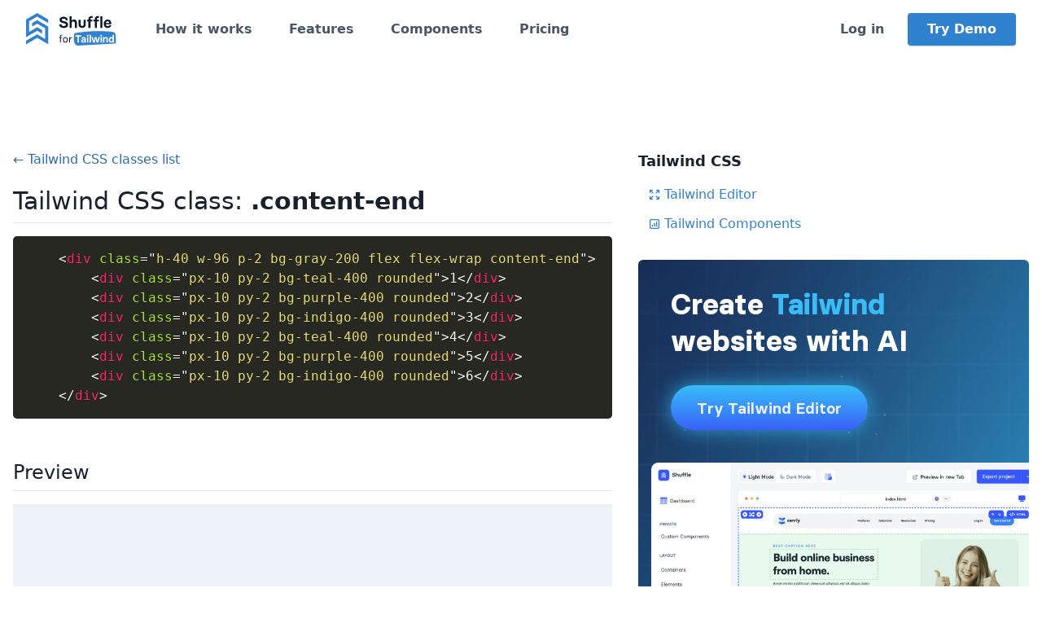

--- FILE ---
content_type: text/html; charset=UTF-8
request_url: https://tailwind.build/classes/flexbox/content-end
body_size: 5324
content:
<!DOCTYPE html>
<html lang="en-US">
<head>
    <meta charset="UTF-8">
    <meta name="viewport" content="width=device-width, initial-scale=1.0, minimum-scale=1.0">
    <meta name="facebook-domain-verification" content="tmryps7zuwwrttyz9yvvja4rybcmom">
    <title>.content-end - Tailwind CSS class</title>
    <meta name="description" content="Tailwind CSS class .content-end with source code and live preview. You can copy our examples and paste them into your project!">

    <meta property="og:type" content="product"/>
    <meta property="og:title" content="Tailwind Builder"/>
    <meta property="og:description" content="Create beautiful Tailwind templates in minutes">
    <meta property="og:image" content="https://tailwind.build/static/img/1200-tailwind.webp">
    <meta property="og:url" content="https://tailwind.build/"/>

    <meta name="twitter:card" content="summary_large_image">
    <meta name="twitter:title" content="Tailwind Builder">
    <meta name="twitter:description" content="Create beautiful Tailwind templates in minutes">
    <meta name="twitter:image:src" content="https://tailwind.build/static/img/1200-tailwind.webp">

    <link rel="prefetch" href="https://shuffle.dev">
    <link rel="icon" type="image/png" sizes="16x16" href="/favicon-tailwind.png">
    
            <link rel="stylesheet" href="/static/build/css/tailwind.bffded44.css">
        <link rel="stylesheet" href="/vendor/tailwind/tailwind.min.css?v=dag">
        <link rel="stylesheet" href="/vendor/icons/css/fontello.css?v=dag3">
        <link rel="stylesheet" href="/css/switch-modal-styles.css">
        <link rel="stylesheet" href="/css/fonts/font.css">
    
        <link rel="stylesheet" href="/vendor/prism/prism.css?v=2">

    <script async src="https://www.googletagmanager.com/gtag/js?id=UA-125842727-6"></script>
    <script>
        window.dataLayer = window.dataLayer || [];

        function gtag() {
            dataLayer.push(arguments);
        }

        gtag('js', new Date());
        gtag('config', 'UA-125842727-6');
    </script>

            <!-- Facebook Pixel Code -->
        <script>
            !function (f, b, e, v, n, t, s) {
                if (f.fbq) return;
                n = f.fbq = function () {
                    n.callMethod ?
                        n.callMethod.apply(n, arguments) : n.queue.push(arguments)
                };
                if (!f._fbq) f._fbq = n;
                n.push = n;
                n.loaded = !0;
                n.version = '2.0';
                n.queue = [];
                t = b.createElement(e);
                t.async = !0;
                t.src = v;
                s = b.getElementsByTagName(e)[0];
                s.parentNode.insertBefore(t, s)
            }(window, document, 'script',
                'https://connect.facebook.net/en_US/fbevents.js');
            fbq('init', '439629507145371');
            fbq('track', 'PageView');
        </script>
        <!-- End Facebook Pixel Code -->
    </head>

<body class="antialiased text-gray-900 landing">
<div class="relative">
    

<nav class="tailwind-menu z-50 sticky top-0 w-full p-4 bg-white shadow lg:shadow-none">
    <div class="flex flex-wrap items-center justify-between container mx-auto px-4">
        <div class="flex flex-shrink-0 mr-12">
            <a href="/">
                <img src="/static/img/shuffle-frameworks/shuffle-for-tailwind-color.svg" style="height: 40px" height="40" alt="Shuffle for Tailwind CSS">
            </a>
        </div>
                <div class="block lg:hidden">
            <button class="tailwind-burger flex items-center px-3 py-2 border rounded text-blue-700 border-blue-700"><svg class="fill-current h-3 w-3" viewBox="0 0 20 20" xmlns="http://www.w3.org/2000/svg"><title>Menu</title><path d="M0 3h20v2H0V3zm0 6h20v2H0V9zm0 6h20v2H0v-2z"/></svg></button>
        </div>
        <div class="submenu w-full hidden flex-grow lg:flex lg:items-center lg:w-auto">
            <div class="lg:mr-auto">
                <a class="block lg:inline-block mt-4 lg:mt-0 mr-10 text-gray-700 hover:text-blue-700 font-semibold" href="/#how-it-works" data-section="how-it-works">How it works</a>
                <a class="block lg:inline-block mt-4 lg:mt-0 mr-10 text-gray-700 hover:text-blue-700 font-semibold" href="/#features" data-section="features">Features</a>
                <a class="block lg:inline-block mt-4 lg:mt-0 mr-10 text-gray-700 hover:text-blue-700 font-semibold" href="https://shuffle.dev/components/tailwind">Components</a>
                <a class="block lg:inline-block mt-4 lg:mt-0 text-gray-700 hover:text-blue-700 font-semibold" href="/#purchase" data-section="purchase">Pricing</a>
            </div>
            <div>
                                <a href="https://shuffle.dev/login?redirect=tailwind-builder" class="block lg:inline mt-4 lg:mt-0 text-gray-700 hover:text-blue-700 font-semibold">Log in</a>
                <a href="https://shuffle.dev/new?editor=tailwind" class="inline-block py-3 px-6 mt-4 lg:mt-0 lg:ml-6 leading-none text-white font-semibold bg-blue-600 hover:bg-blue-700 rounded shadow">Try Demo</a>
                            </div>
        </div>
            </div>
</nav>

<div class="container mx-auto px-4 pt-24">
    <div class="flex flex-wrap -mx-4">
        <div class="w-full lg:w-3/5 py-4 px-4 mb-4 lg:mb-0">
            <a href="/classes" class="text-blue-700 hover:underline">&larr; Tailwind CSS classes list</a>

            <h1 class="text-3xl my-4 pb-1 border-b">Tailwind CSS class: <strong>.content-end</strong></h1>
            <p></p>

            <div class="mb-12" id="prism">
                <div class="content">
                    <pre><code class="language-html">    &lt;div class=&quot;h-40 w-96 p-2 bg-gray-200 flex flex-wrap content-end&quot;&gt;
        &lt;div class=&quot;px-10 py-2 bg-teal-400 rounded&quot;&gt;1&lt;/div&gt;
        &lt;div class=&quot;px-10 py-2 bg-purple-400 rounded&quot;&gt;2&lt;/div&gt;
        &lt;div class=&quot;px-10 py-2 bg-indigo-400 rounded&quot;&gt;3&lt;/div&gt;
        &lt;div class=&quot;px-10 py-2 bg-teal-400 rounded&quot;&gt;4&lt;/div&gt;
        &lt;div class=&quot;px-10 py-2 bg-purple-400 rounded&quot;&gt;5&lt;/div&gt;
        &lt;div class=&quot;px-10 py-2 bg-indigo-400 rounded&quot;&gt;6&lt;/div&gt;
    &lt;/div&gt;</code></pre>
                </div>
            </div>

            <div class="mb-12">
                <h2 class="text-2xl mb-4 pb-1 border-b">Preview</h2>
                <div>
                        <div class="h-40 w-96 p-2 bg-gray-200 flex flex-wrap content-end">
        <div class="px-10 py-2 bg-teal-400 rounded">1</div>
        <div class="px-10 py-2 bg-purple-400 rounded">2</div>
        <div class="px-10 py-2 bg-indigo-400 rounded">3</div>
        <div class="px-10 py-2 bg-teal-400 rounded">4</div>
        <div class="px-10 py-2 bg-purple-400 rounded">5</div>
        <div class="px-10 py-2 bg-indigo-400 rounded">6</div>
    </div>
                </div>
            </div>

            

            
                        <h2 class="text-2xl mb-4 pb-1 border-b">More in Tailwind CSS Flexbox</h2>
            <div>
                <ul>
                                                        <li class="mb-2"><a class="text-blue-600 hover:underline" href="/classes/flexbox/content-around">.content-around</a></li>
                                                                            <li class="mb-2"><a class="text-blue-600 hover:underline" href="/classes/flexbox/content-between">.content-between</a></li>
                                                                            <li class="mb-2"><a class="text-blue-600 hover:underline" href="/classes/flexbox/content-center">.content-center</a></li>
                                                                                                                <li class="mb-2"><a class="text-blue-600 hover:underline" href="/classes/flexbox/content-evenly">.content-evenly</a></li>
                                                                            <li class="mb-2"><a class="text-blue-600 hover:underline" href="/classes/flexbox/content-start">.content-start</a></li>
                                                                            <li class="mb-2"><a class="text-blue-600 hover:underline" href="/classes/flexbox/contents">.contents</a></li>
                                                                            <li class="mb-2"><a class="text-blue-600 hover:underline" href="/classes/flexbox/flex-nowrap">.flex-nowrap</a></li>
                                                                            <li class="mb-2"><a class="text-blue-600 hover:underline" href="/classes/flexbox/justify-items-auto">.justify-items-auto</a></li>
                                                                            <li class="mb-2"><a class="text-blue-600 hover:underline" href="/classes/flexbox/justify-items-center">.justify-items-center</a></li>
                                                                            <li class="mb-2"><a class="text-blue-600 hover:underline" href="/classes/flexbox/justify-items-end">.justify-items-end</a></li>
                                                                            <li class="mb-2"><a class="text-blue-600 hover:underline" href="/classes/flexbox/justify-items-start">.justify-items-start</a></li>
                                                                            <li class="mb-2"><a class="text-blue-600 hover:underline" href="/classes/flexbox/justify-items-stretch">.justify-items-stretch</a></li>
                                                                            <li class="mb-2"><a class="text-blue-600 hover:underline" href="/classes/flexbox/justify-self-auto">.justify-self-auto</a></li>
                                                                            <li class="mb-2"><a class="text-blue-600 hover:underline" href="/classes/flexbox/justify-self-center">.justify-self-center</a></li>
                                                                            <li class="mb-2"><a class="text-blue-600 hover:underline" href="/classes/flexbox/justify-self-end">.justify-self-end</a></li>
                                                                            <li class="mb-2"><a class="text-blue-600 hover:underline" href="/classes/flexbox/justify-self-start">.justify-self-start</a></li>
                                                                            <li class="mb-2"><a class="text-blue-600 hover:underline" href="/classes/flexbox/justify-self-stretch">.justify-self-stretch</a></li>
                                                                            <li class="mb-2"><a class="text-blue-600 hover:underline" href="/classes/flexbox/space-x-7">.space-x-7</a></li>
                                                                            <li class="mb-2"><a class="text-blue-600 hover:underline" href="/classes/flexbox/space-x-px">.space-x-px</a></li>
                                                                            <li class="mb-2"><a class="text-blue-600 hover:underline" href="/classes/flexbox/space-x-reverse">.space-x-reverse</a></li>
                                                                            <li class="mb-2"><a class="text-blue-600 hover:underline" href="/classes/flexbox/space-y-px">.space-y-px</a></li>
                                                                            <li class="mb-2"><a class="text-blue-600 hover:underline" href="/classes/flexbox/space-y-reverse">.space-y-reverse</a></li>
                                                    </ul>
            </div>
            
        </div>

        <div class="hidden lg:block lg:w-2/5 py-4 px-4">
            <h5 class="text-lg font-bold mb-4">Tailwind CSS</h5>
            <ul class="list-none ml-3 mb-8">
                <li class="mb-3">
                    <a class="flex items-center text-blue-600 hover:underline" href="https://shuffle.dev/tailwind?utm_source=tailwind&utm_medium=class-item" rel="noopener">
                        <svg class="mr-1" height="16" width="16" fill="none" stroke="currentColor" viewBox="0 0 24 24" xmlns="http://www.w3.org/2000/svg"><path stroke-linecap="round" stroke-linejoin="round" stroke-width="2" d="M4 8V4m0 0h4M4 4l5 5m11-1V4m0 0h-4m4 0l-5 5M4 16v4m0 0h4m-4 0l5-5m11 5l-5-5m5 5v-4m0 4h-4"></path></svg>
                        Tailwind Editor
                    </a>
                </li>
                <li class="mb-3">
                    <a class="flex items-center text-blue-600 hover:underline" href="https://shuffle.dev/components/tailwind?utm_source=tailwind&utm_medium=class-item" rel="noopener">
                        <svg class="mr-1" height="16" width="16" fill="none" stroke="currentColor" viewBox="0 0 24 24" xmlns="http://www.w3.org/2000/svg"><path stroke-linecap="round" stroke-linejoin="round" stroke-width="2" d="M16 8v8m-4-5v5m-4-2v2m-2 4h12a2 2 0 002-2V6a2 2 0 00-2-2H6a2 2 0 00-2 2v12a2 2 0 002 2z"></path></svg>
                        Tailwind Components
                    </a>
                </li>
            </ul>
            <div class="mb-8">
                <iframe id="shuffle-promo" src="https://shuffle.dev/frameworks/tailwindcss/index.html" width="100%" height="500" class="w-full rounded-md overflow-hidden" frameborder="0" scrolling="no"></iframe>
            </div>
            <div>
                <iframe src="https://shuffle.dev/iframe/composer-ai?library=tailwind-blank/1.0.2" width="100%" height="360" frameBorder="0"></iframe>
            </div>
        </div>
    </div>
</div>

<div class="container mx-auto">
    <footer class="flex flex-wrap flex-col items-center px-4 py-6 text-sm text-gray-700 border-t">
        <div class="text-center">&copy; 2026  <a href="https://shuffle.dev" class="text-gray-700 hover:underline" title="An online editor for busy developers" target="_blank">Shuffle</a></div>
        <div class="mx-auto mb-3 text-center">
            <a href="/tailwind/static/files/terms-of-use.pdf" target="_blank" class="inline-block mt-4 mx-3 text-blue-700 hover:underline">Terms</a>
            <a href="/tailwind/static/files/privacy-policy.pdf" target="_blank" class="inline-block mt-4 mx-3 text-blue-700 hover:underline">Privacy Policy</a>
            <a href="https://shuffle.dev/components/tailwind" class="inline-block mt-4 mx-3 text-blue-700 hover:underline">Tailwind Components</a>
            <a href="https://shuffle.dev/tailwind/templates" class="inline-block mt-4 mx-3 text-blue-700 hover:underline">Templates</a>
            <a href="/classes" class="inline-block mt-4 mx-3 text-blue-700 hover:underline">Tailwind CSS</a>
            <a href="https://shuffle.dev/inspirations" class="inline-block mt-4 mx-3 text-blue-700 hover:underline" rel="noopener">Design Inspirations</a>
            <a href="https://shuffle.dev/nextjs" class="inline-block mt-4 mx-3 text-blue-700 hover:underline" rel="noopener">Next.js Editor</a>
        </div>
        <p class="w-full mt-2 mb-2 text-center text-gray-700">Tailwind Builder is a product of <a href="https://shuffle.dev">Shuffle</a> and is not affiliated with Tailwind CSS or Tailwind Labs.</p>
        <p class="w-full mt-2 mb-2 text-center"><a href="https://shuffle.dev/tailwind" class="text-blue-600 hover:underline">Switch to the Tailwind Editor by Shuffle<sup> <i class="icon-link-ext"></i></sup></a></p>
    </footer>
</div>

</div>

    <script src="/vendor/bundle.js?v1"></script>
    
<script>var SHOW_NEWSLETTER = false;</script>
<script src="/vendor/prism/prism.js?v=2"></script>
<script src="/static/build/runtime.f300e26a.js" defer></script><script src="/static/build/shared.028bd0b0.js" defer></script><script src="/static/build/js/landing.d437ec39.js" defer></script>
<script src="/components/js/264f_components-previews.js?v=cak2"></script>
<script>
 $('[data-toggle="tooltip"]').tooltip();
 $('[data-toggle="popover"]').popover();
</script>

    <script src="https://js.stripe.com/v3/"></script>
    <script>
        var stripe_publishable_key = 'pk_live_6Hm65VjiTzGXnnoyU9jddNmf';
    </script>

<script defer src="https://static.cloudflareinsights.com/beacon.min.js/vcd15cbe7772f49c399c6a5babf22c1241717689176015" integrity="sha512-ZpsOmlRQV6y907TI0dKBHq9Md29nnaEIPlkf84rnaERnq6zvWvPUqr2ft8M1aS28oN72PdrCzSjY4U6VaAw1EQ==" data-cf-beacon='{"version":"2024.11.0","token":"4b662ebcb42e4a84b14eb4c1bfca03e0","r":1,"server_timing":{"name":{"cfCacheStatus":true,"cfEdge":true,"cfExtPri":true,"cfL4":true,"cfOrigin":true,"cfSpeedBrain":true},"location_startswith":null}}' crossorigin="anonymous"></script>
</body>
</html>


--- FILE ---
content_type: text/html; charset=UTF-8
request_url: https://shuffle.dev/iframe/composer-ai?library=tailwind-blank/1.0.2
body_size: 3736
content:
<!DOCTYPE html>
<html lang="en-US" class="">
<head>
    <meta charset="UTF-8">
    <meta name="robots" content="noindex">
    <meta name="viewport" content="width=device-width, initial-scale=1.0, minimum-scale=1.0">
    <meta name="facebook-domain-verification" content="auc6fsccvnfhgbtskwecfht6o6njun">
    <title>What do you want to build with Shuffle?</title>
    <meta name="description" content="Generate the website's structure in a few shuffles and finish it in a visual editor.">
    <meta property="og:type" content="product"/>
    <meta property="og:title" content="Start a new project with one million layouts"/>
    <meta property="og:description" content="Generate the website's structure in a few shuffles and finish it in a visual editor.">
    <meta property="og:image" content="https://shuffle.dev/static/img/randomizer-open-graph.png">
    <meta property="og:url" content="https://shuffle.dev/setup"/>
    <meta name="twitter:card" content="summary_large_image">
    <meta name="twitter:title" content="Start a new project with one million layouts">
    <meta name="twitter:description" content="Generate the website's structure in a few shuffles and finish it in a visual editor.">
    <meta name="twitter:image:src" content="https://shuffle.dev/static/img/randomizer-open-graph.png">
    <link rel="apple-touch-icon" sizes="180x180" href="/vendor/shuffle/favicon/apple-touch-icon.png">
    <link rel="icon" type="image/png" sizes="32x32" href="/vendor/shuffle/favicon/favicon-32x32.png">
    <link rel="icon" type="image/png" sizes="16x16" href="/vendor/shuffle/favicon/favicon-16x16.png">
    <link rel="stylesheet" href="/vendor/shuffle/fonts/font.css?v=da26">
    <link rel="stylesheet" href="/static/build/css/tailwindcss.f9b28031.css">
    <link rel="stylesheet" href="/static/build/css/shuffle-dev.023b6036.css">

    <script type="text/javascript">
        if (top === window) {
            top.location.href = '/';
        }
    </script>
</head>
<body class="antialiased text-body font-body classic-navbar overflow-hidden">
    <div class="bg-norepeat bg-center rounded pt-4 pb-6 px-6" style="background-image: url('https://shuffle.dev/vendor/shuffle/img/components/header.webp');">
        <form method="post" action="/ai/new-project" target="_blank" class="landing-ai-generation" autocomplete="off">
            <h4 class="text-2xl font-bold text-white mb-1">Describe the website you are&nbsp;building</h4>
            <p class="text-secondary font-medium text-base text-white mb-3">
                                                                                                <span class="font-medium">Example prompts:
                        <a href="#" class="text-sm font-normal underline hover:no-underline" data-prompt="Design a modern web interface in dark mode for a productivity and project management tool. The style should be minimalistic, with clean lines, ample white space, and a neutral color palette featuring soft grays and subtle accents. Use sharp typography with high readability and nice gradients, simple iconography, and smooth micro-interactions. The layout should feel spacious and organized, emphasizing clarity and speed, with a focus on intuitive navigation and a professional yet approachable aesthetic.">SaaS Page</a>,
                        <a href="#" class="text-sm font-normal underline hover:no-underline" data-prompt="Create a clean, minimalist e-commerce site for a boutique fashion brand. Focus on large white spaces, soft pastel accents, and elegant typography. Include a simple product grid, smooth hover effects, and a sticky navigation bar. Make the checkout process intuitive and visually consistent with the brand’s refined style.">Minimalist E-commerce</a>,
                        <a href="#" class="text-sm font-normal underline hover:no-underline" data-prompt="Design a landing page in the style of an avant-garde editorial magazine. Huge experimental fonts overlap with playful imagery. Sections look like cut-out headlines with dramatic whitespace. Black-and-white photography contrasted with neon accent colors. Hero text should feel like a rebellious fashion poster, not a SaaS hero section.">Editorial Magazine</a>
                    </span>
                            </p>
            <div class="relative">
                <input type="hidden" class="form-library" name="library" value="tailwind-blank/1.0.2">
                <div class="border-blue-padding">
                    <textarea id="landing-ai-message" class="landing-ai-message w-full placeholder-blueGray-400 border border-transparent rounded pt-3 pb-24 pr-3 pl-3 focus:outline-none font-medium" rows="3" data-gramm="false" name="message" placeholder="Describe your website idea in a few words — like &quot;a portfolio for a designer&quot;"></textarea>
                </div>
                <div class="w-auto absolute bottom-0 right-0 left-0 ml-4 mr-4 mb-4">
                    <div class="border-blue-padding">
                        <button class="generate-ai-propositions btn-publish-border flex justify-center items-center w-full" type="submit">
                            <svg xmlns="http://www.w3.org/2000/svg" width="16" height="16" fill="currentColor" class="bi bi-stars mr-2" viewBox="0 0 16 16">
                                <path d="M7.657 6.247c.11-.33.576-.33.686 0l.645 1.937a2.89 2.89 0 0 0 1.829 1.828l1.936.645c.33.11.33.576 0 .686l-1.937.645a2.89 2.89 0 0 0-1.828 1.829l-.645 1.936a.361.361 0 0 1-.686 0l-.645-1.937a2.89 2.89 0 0 0-1.828-1.828l-1.937-.645a.361.361 0 0 1 0-.686l1.937-.645a2.89 2.89 0 0 0 1.828-1.828zM3.794 1.148a.217.217 0 0 1 .412 0l.387 1.162c.173.518.579.924 1.097 1.097l1.162.387a.217.217 0 0 1 0 .412l-1.162.387A1.73 1.73 0 0 0 4.593 5.69l-.387 1.162a.217.217 0 0 1-.412 0L3.407 5.69A1.73 1.73 0 0 0 2.31 4.593l-1.162-.387a.217.217 0 0 1 0-.412l1.162-.387A1.73 1.73 0 0 0 3.407 2.31zM10.863.099a.145.145 0 0 1 .274 0l.258.774c.115.346.386.617.732.732l.774.258a.145.145 0 0 1 0 .274l-.774.258a1.16 1.16 0 0 0-.732.732l-.258.774a.145.145 0 0 1-.274 0l-.258-.774a1.16 1.16 0 0 0-.732-.732L9.1 2.137a.145.145 0 0 1 0-.274l.774-.258c.346-.115.617-.386.732-.732z"/>
                            </svg>
                            <span class="block py-1 text-lg">Generate Website with AI</span></button>
                    </div>
                </div>
            </div>
            <p class="hidden landing-ai-error text-left text-red-500 font-medium text-sm mt-2"></p>
        </form>
    </div>

            <script src="https://code.jquery.com/jquery-3.6.0.min.js" integrity="sha256-/xUj+3OJU5yExlq6GSYGSHk7tPXikynS7ogEvDej/m4=" crossorigin="anonymous"></script>
        <script src="/static/build/runtime.f300e26a.js" defer></script><script src="/static/build/shared.028bd0b0.js" defer></script><script src="/static/build/js/landing.d437ec39.js" defer></script>
    
    <script>
        const message = document.getElementById('landing-ai-message');
        document.querySelectorAll('[data-prompt]').forEach((prompt) => {
            prompt.addEventListener('click', (e) => {
                e.preventDefault();
                message.value = e.currentTarget.getAttribute('data-prompt');
            });
        });
    </script>
</body>
</html>


--- FILE ---
content_type: text/css
request_url: https://shuffle.dev/static/build/css/tailwindcss.f9b28031.css
body_size: 28682
content:
*,:before,:after{--tw-border-spacing-x: 0;--tw-border-spacing-y: 0;--tw-translate-x: 0;--tw-translate-y: 0;--tw-rotate: 0;--tw-skew-x: 0;--tw-skew-y: 0;--tw-scale-x: 1;--tw-scale-y: 1;--tw-pan-x: ;--tw-pan-y: ;--tw-pinch-zoom: ;--tw-scroll-snap-strictness: proximity;--tw-gradient-from-position: ;--tw-gradient-via-position: ;--tw-gradient-to-position: ;--tw-ordinal: ;--tw-slashed-zero: ;--tw-numeric-figure: ;--tw-numeric-spacing: ;--tw-numeric-fraction: ;--tw-ring-inset: ;--tw-ring-offset-width: 0px;--tw-ring-offset-color: #fff;--tw-ring-color: rgb(59 130 246 / .5);--tw-ring-offset-shadow: 0 0 #0000;--tw-ring-shadow: 0 0 #0000;--tw-shadow: 0 0 #0000;--tw-shadow-colored: 0 0 #0000;--tw-blur: ;--tw-brightness: ;--tw-contrast: ;--tw-grayscale: ;--tw-hue-rotate: ;--tw-invert: ;--tw-saturate: ;--tw-sepia: ;--tw-drop-shadow: ;--tw-backdrop-blur: ;--tw-backdrop-brightness: ;--tw-backdrop-contrast: ;--tw-backdrop-grayscale: ;--tw-backdrop-hue-rotate: ;--tw-backdrop-invert: ;--tw-backdrop-opacity: ;--tw-backdrop-saturate: ;--tw-backdrop-sepia: ;--tw-contain-size: ;--tw-contain-layout: ;--tw-contain-paint: ;--tw-contain-style: }::-ms-backdrop{--tw-border-spacing-x: 0;--tw-border-spacing-y: 0;--tw-translate-x: 0;--tw-translate-y: 0;--tw-rotate: 0;--tw-skew-x: 0;--tw-skew-y: 0;--tw-scale-x: 1;--tw-scale-y: 1;--tw-pan-x: ;--tw-pan-y: ;--tw-pinch-zoom: ;--tw-scroll-snap-strictness: proximity;--tw-gradient-from-position: ;--tw-gradient-via-position: ;--tw-gradient-to-position: ;--tw-ordinal: ;--tw-slashed-zero: ;--tw-numeric-figure: ;--tw-numeric-spacing: ;--tw-numeric-fraction: ;--tw-ring-inset: ;--tw-ring-offset-width: 0px;--tw-ring-offset-color: #fff;--tw-ring-color: rgb(59 130 246 / .5);--tw-ring-offset-shadow: 0 0 #0000;--tw-ring-shadow: 0 0 #0000;--tw-shadow: 0 0 #0000;--tw-shadow-colored: 0 0 #0000;--tw-blur: ;--tw-brightness: ;--tw-contrast: ;--tw-grayscale: ;--tw-hue-rotate: ;--tw-invert: ;--tw-saturate: ;--tw-sepia: ;--tw-drop-shadow: ;--tw-backdrop-blur: ;--tw-backdrop-brightness: ;--tw-backdrop-contrast: ;--tw-backdrop-grayscale: ;--tw-backdrop-hue-rotate: ;--tw-backdrop-invert: ;--tw-backdrop-opacity: ;--tw-backdrop-saturate: ;--tw-backdrop-sepia: ;--tw-contain-size: ;--tw-contain-layout: ;--tw-contain-paint: ;--tw-contain-style: }::backdrop{--tw-border-spacing-x: 0;--tw-border-spacing-y: 0;--tw-translate-x: 0;--tw-translate-y: 0;--tw-rotate: 0;--tw-skew-x: 0;--tw-skew-y: 0;--tw-scale-x: 1;--tw-scale-y: 1;--tw-pan-x: ;--tw-pan-y: ;--tw-pinch-zoom: ;--tw-scroll-snap-strictness: proximity;--tw-gradient-from-position: ;--tw-gradient-via-position: ;--tw-gradient-to-position: ;--tw-ordinal: ;--tw-slashed-zero: ;--tw-numeric-figure: ;--tw-numeric-spacing: ;--tw-numeric-fraction: ;--tw-ring-inset: ;--tw-ring-offset-width: 0px;--tw-ring-offset-color: #fff;--tw-ring-color: rgb(59 130 246 / .5);--tw-ring-offset-shadow: 0 0 #0000;--tw-ring-shadow: 0 0 #0000;--tw-shadow: 0 0 #0000;--tw-shadow-colored: 0 0 #0000;--tw-blur: ;--tw-brightness: ;--tw-contrast: ;--tw-grayscale: ;--tw-hue-rotate: ;--tw-invert: ;--tw-saturate: ;--tw-sepia: ;--tw-drop-shadow: ;--tw-backdrop-blur: ;--tw-backdrop-brightness: ;--tw-backdrop-contrast: ;--tw-backdrop-grayscale: ;--tw-backdrop-hue-rotate: ;--tw-backdrop-invert: ;--tw-backdrop-opacity: ;--tw-backdrop-saturate: ;--tw-backdrop-sepia: ;--tw-contain-size: ;--tw-contain-layout: ;--tw-contain-paint: ;--tw-contain-style: }*,:before,:after{-webkit-box-sizing:border-box;box-sizing:border-box;border-width:0;border-style:solid;border-color:#e2e8f0}:before,:after{--tw-content: ""}html,:host{line-height:1.5;-webkit-text-size-adjust:100%;-moz-tab-size:4;-o-tab-size:4;tab-size:4;font-family:Basier circle,-apple-system,BlinkMacSystemFont,Segoe UI,Roboto,Helvetica Neue,Arial,Noto Sans,sans-serif,"Apple Color Emoji","Segoe UI Emoji",Segoe UI Symbol,"Noto Color Emoji";-webkit-font-feature-settings:normal;font-feature-settings:normal;font-variation-settings:normal;-webkit-tap-highlight-color:transparent}body{margin:0;line-height:inherit}hr{height:0;color:inherit;border-top-width:1px}abbr:where([title]){-webkit-text-decoration:underline dotted;text-decoration:underline dotted}h1,h2,h3,h4,h5,h6{font-size:inherit;font-weight:inherit}a{color:inherit;text-decoration:inherit}b,strong{font-weight:bolder}code,kbd,samp,pre{font-family:Menlo,Monaco,Consolas,Liberation Mono,Courier New,monospace;-webkit-font-feature-settings:normal;font-feature-settings:normal;font-variation-settings:normal;font-size:1em}small{font-size:80%}sub,sup{font-size:75%;line-height:0;position:relative;vertical-align:baseline}sub{bottom:-.25em}sup{top:-.5em}table{text-indent:0;border-color:inherit;border-collapse:collapse}button,input,optgroup,select,textarea{font-family:inherit;-webkit-font-feature-settings:inherit;font-feature-settings:inherit;font-variation-settings:inherit;font-size:100%;font-weight:inherit;line-height:inherit;letter-spacing:inherit;color:inherit;margin:0;padding:0}button,select{text-transform:none}button,input:where([type=button]),input:where([type=reset]),input:where([type=submit]){-webkit-appearance:button;background-color:transparent;background-image:none}:-moz-focusring{outline:auto}:-moz-ui-invalid{box-shadow:none}progress{vertical-align:baseline}::-webkit-inner-spin-button,::-webkit-outer-spin-button{height:auto}[type=search]{-webkit-appearance:textfield;outline-offset:-2px}::-webkit-search-decoration{-webkit-appearance:none}::-webkit-file-upload-button{-webkit-appearance:button;font:inherit}summary{display:list-item}blockquote,dl,dd,h1,h2,h3,h4,h5,h6,hr,figure,p,pre{margin:0}fieldset{margin:0;padding:0}legend{padding:0}ol,ul,menu{list-style:none;margin:0;padding:0}dialog{padding:0}textarea{resize:vertical}input::-webkit-input-placeholder,textarea::-webkit-input-placeholder{opacity:1;color:#a8a29e}input::-moz-placeholder,textarea::-moz-placeholder{opacity:1;color:#a8a29e}input:-ms-input-placeholder,textarea:-ms-input-placeholder{opacity:1;color:#a8a29e}input::-ms-input-placeholder,textarea::-ms-input-placeholder{opacity:1;color:#a8a29e}input::placeholder,textarea::placeholder{opacity:1;color:#a8a29e}button,[role=button]{cursor:pointer}:disabled{cursor:default}img,svg,video,canvas,audio,iframe,embed,object{display:block;vertical-align:middle}img,video{max-width:100%;height:auto}[hidden]:where(:not([hidden=until-found])){display:none}.\!container{width:100%!important}.container{width:100%}@media(min-width:375px){.\!container{max-width:375px!important}.container{max-width:375px}}@media(min-width:640px){.\!container{max-width:640px!important}.container{max-width:640px}}@media(min-width:768px){.\!container{max-width:768px!important}.container{max-width:768px}}@media(min-width:1024px){.\!container{max-width:1024px!important}.container{max-width:1024px}}@media(min-width:1280px){.\!container{max-width:1280px!important}.container{max-width:1280px}}@media(min-width:1536px){.\!container{max-width:1536px!important}.container{max-width:1536px}}.sr-only{position:absolute;width:1px;height:1px;padding:0;margin:-1px;overflow:hidden;clip:rect(0,0,0,0);white-space:nowrap;border-width:0}.pointer-events-none{pointer-events:none}.pointer-events-auto{pointer-events:auto}.visible{visibility:visible}.invisible{visibility:hidden}.collapse{visibility:collapse}.static{position:static}.fixed{position:fixed}.absolute{position:absolute}.relative{position:relative}.sticky{position:sticky}.-inset-1{inset:-.25rem}.inset-0{inset:0}.inset-6{inset:1.5rem}.inset-x-0{left:0;right:0}.inset-y-0{top:0;bottom:0}.-bottom-10{bottom:-2.5rem}.-bottom-13{bottom:-3.25rem}.-bottom-20{bottom:-5rem}.-left-1\/10{left:-10%}.-left-1\/4{left:-25%}.-left-10{left:-2.5rem}.-left-44{left:-11rem}.-left-6{left:-1.5rem}.-left-96{left:-24rem}.-right-1{right:-.25rem}.-right-1\/10{right:-10%}.-right-1\/4{right:-25%}.-right-12{right:-3rem}.-right-16{right:-4rem}.-right-3{right:-.75rem}.-right-96{right:-24rem}.-top-2{top:-.5rem}.-top-5{top:-1.25rem}.-top-\[1px\]{top:-1px}.-top-\[2px\]{top:-2px}.bottom-0{bottom:0}.bottom-1\/2{bottom:50%}.bottom-1\/3{bottom:33.333333%}.bottom-1\/4{bottom:25%}.bottom-20{bottom:5rem}.bottom-40{bottom:10rem}.bottom-full{bottom:100%}.end-0{inset-inline-end:0}.left-0{left:0}.left-1{left:.25rem}.left-1\/2{left:50%}.left-1\/3{left:33.333333%}.left-1\/4{left:25%}.left-10{left:2.5rem}.left-3\/4{left:75%}.left-4{left:1rem}.right-0{right:0}.right-1\/2{right:50%}.right-1\/3{right:33.333333%}.right-1\/4{right:25%}.right-2{right:.5rem}.right-20{right:5rem}.right-4{right:1rem}.right-6{right:1.5rem}.right-8{right:2rem}.top-0{top:0}.top-1{top:.25rem}.top-1\/2{top:50%}.top-1\/3{top:33.333333%}.top-1\/4{top:25%}.top-10{top:2.5rem}.top-12{top:3rem}.top-128{top:32rem}.top-14{top:3.5rem}.top-16{top:4rem}.top-2{top:.5rem}.top-2\/3{top:66.666667%}.top-20{top:5rem}.top-3\/4{top:75%}.top-32{top:8rem}.top-4{top:1rem}.top-40{top:10rem}.top-5{top:1.25rem}.top-6{top:1.5rem}.top-64{top:16rem}.top-\[-1px\]{top:-1px}.top-\[80px\]{top:80px}.top-\[84px\]{top:84px}.top-px{top:1px}.z-0{z-index:0}.z-10{z-index:10}.z-20{z-index:20}.z-30{z-index:30}.z-40{z-index:40}.z-50{z-index:50}.order-1{-webkit-box-ordinal-group:2;-ms-flex-order:1;order:1}.order-2{-webkit-box-ordinal-group:3;-ms-flex-order:2;order:2}.order-last{-webkit-box-ordinal-group:10000;-ms-flex-order:9999;order:9999}.col-span-4{grid-column:span 4 / span 4}.row-auto{grid-row:auto}.float-right{float:right}.float-left{float:left}.float-none{float:none}.-m-1{margin:-.25rem}.-m-1\.5{margin:-.375rem}.-m-2{margin:-.5rem}.-m-3{margin:-.75rem}.-m-4{margin:-1rem}.-m-5{margin:-1.25rem}.-m-9{margin:-2.25rem}.m-0{margin:0}.m-1{margin:.25rem}.m-2{margin:.5rem}.m-3{margin:.75rem}.m-auto{margin:auto}.-mx-1{margin-left:-.25rem;margin-right:-.25rem}.-mx-2{margin-left:-.5rem;margin-right:-.5rem}.-mx-3{margin-left:-.75rem;margin-right:-.75rem}.-mx-4{margin-left:-1rem;margin-right:-1rem}.-mx-5{margin-left:-1.25rem;margin-right:-1.25rem}.-mx-6{margin-left:-1.5rem;margin-right:-1.5rem}.-mx-8{margin-left:-2rem;margin-right:-2rem}.-my-1{margin-top:-.25rem;margin-bottom:-.25rem}.-my-20{margin-top:-5rem;margin-bottom:-5rem}.-my-40{margin-top:-10rem;margin-bottom:-10rem}.mx-1{margin-left:.25rem;margin-right:.25rem}.mx-2{margin-left:.5rem;margin-right:.5rem}.mx-3{margin-left:.75rem;margin-right:.75rem}.mx-4{margin-left:1rem;margin-right:1rem}.mx-5{margin-left:1.25rem;margin-right:1.25rem}.mx-6{margin-left:1.5rem;margin-right:1.5rem}.mx-8{margin-left:2rem;margin-right:2rem}.mx-auto{margin-left:auto;margin-right:auto}.my-0{margin-top:0;margin-bottom:0}.my-1{margin-top:.25rem;margin-bottom:.25rem}.my-10{margin-top:2.5rem;margin-bottom:2.5rem}.my-12{margin-top:3rem;margin-bottom:3rem}.my-2{margin-top:.5rem;margin-bottom:.5rem}.my-28{margin-top:7rem;margin-bottom:7rem}.my-3{margin-top:.75rem;margin-bottom:.75rem}.my-4{margin-top:1rem;margin-bottom:1rem}.my-6{margin-top:1.5rem;margin-bottom:1.5rem}.my-8{margin-top:2rem;margin-bottom:2rem}.my-auto{margin-top:auto;margin-bottom:auto}.-mb-1{margin-bottom:-.25rem}.-mb-10{margin-bottom:-2.5rem}.-mb-14{margin-bottom:-3.5rem}.-mb-16{margin-bottom:-4rem}.-mb-18{margin-bottom:-4.5rem}.-mb-2{margin-bottom:-.5rem}.-mb-20{margin-bottom:-5rem}.-mb-22{margin-bottom:-5.5rem}.-mb-24{margin-bottom:-6rem}.-mb-4{margin-bottom:-1rem}.-mb-6{margin-bottom:-1.5rem}.-mb-8{margin-bottom:-2rem}.-ml-1{margin-left:-.25rem}.-ml-14{margin-left:-3.5rem}.-ml-2{margin-left:-.5rem}.-ml-20{margin-left:-5rem}.-ml-24{margin-left:-6rem}.-ml-28{margin-left:-7rem}.-ml-3{margin-left:-.75rem}.-ml-32{margin-left:-8rem}.-ml-4{margin-left:-1rem}.-ml-40{margin-left:-10rem}.-ml-48{margin-left:-12rem}.-ml-56{margin-left:-14rem}.-ml-7{margin-left:-1.75rem}.-ml-72{margin-left:-18rem}.-ml-8{margin-left:-2rem}.-mr-1{margin-right:-.25rem}.-mr-100{margin-right:-26rem}.-mr-14{margin-right:-3.5rem}.-mr-2{margin-right:-.5rem}.-mr-20{margin-right:-5rem}.-mr-24{margin-right:-6rem}.-mr-3{margin-right:-.75rem}.-mr-32{margin-right:-8rem}.-mr-4{margin-right:-1rem}.-mr-40{margin-right:-10rem}.-mr-48{margin-right:-12rem}.-mr-5{margin-right:-1.25rem}.-mr-56{margin-right:-14rem}.-mt-1{margin-top:-.25rem}.-mt-10{margin-top:-2.5rem}.-mt-112{margin-top:-28rem}.-mt-12{margin-top:-3rem}.-mt-14{margin-top:-3.5rem}.-mt-16{margin-top:-4rem}.-mt-2{margin-top:-.5rem}.-mt-20{margin-top:-5rem}.-mt-3{margin-top:-.75rem}.-mt-32{margin-top:-8rem}.-mt-4{margin-top:-1rem}.-mt-40{margin-top:-10rem}.-mt-48{margin-top:-12rem}.-mt-5{margin-top:-1.25rem}.-mt-6{margin-top:-1.5rem}.-mt-64{margin-top:-16rem}.-mt-8{margin-top:-2rem}.-mt-80{margin-top:-20rem}.-mt-9{margin-top:-2.25rem}.mb-0{margin-bottom:0}.mb-0\.5{margin-bottom:.125rem}.mb-1{margin-bottom:.25rem}.mb-10{margin-bottom:2.5rem}.mb-12{margin-bottom:3rem}.mb-14{margin-bottom:3.5rem}.mb-16{margin-bottom:4rem}.mb-2{margin-bottom:.5rem}.mb-20{margin-bottom:5rem}.mb-24{margin-bottom:6rem}.mb-28{margin-bottom:7rem}.mb-3{margin-bottom:.75rem}.mb-3\.5{margin-bottom:.875rem}.mb-32{margin-bottom:8rem}.mb-4{margin-bottom:1rem}.mb-40{margin-bottom:10rem}.mb-48{margin-bottom:12rem}.mb-5{margin-bottom:1.25rem}.mb-6{margin-bottom:1.5rem}.mb-7{margin-bottom:1.75rem}.mb-8{margin-bottom:2rem}.mb-80{margin-bottom:20rem}.mb-9{margin-bottom:2.25rem}.mb-auto{margin-bottom:auto}.ml-1{margin-left:.25rem}.ml-1\/5{margin-left:.375rem}.ml-10{margin-left:2.5rem}.ml-12{margin-left:3rem}.ml-2{margin-left:.5rem}.ml-24{margin-left:6rem}.ml-3{margin-left:.75rem}.ml-3px{margin-left:3px}.ml-4{margin-left:1rem}.ml-40{margin-left:10rem}.ml-5{margin-left:1.25rem}.ml-56{margin-left:14rem}.ml-6{margin-left:1.5rem}.ml-8{margin-left:2rem}.ml-80{margin-left:20rem}.ml-9{margin-left:2.25rem}.ml-auto{margin-left:auto}.mr-0{margin-right:0}.mr-1{margin-right:.25rem}.mr-1\.5,.mr-1\/5{margin-right:.375rem}.mr-10{margin-right:2.5rem}.mr-12{margin-right:3rem}.mr-13{margin-right:3.25rem}.mr-16{margin-right:4rem}.mr-17{margin-right:4.25rem}.mr-2{margin-right:.5rem}.mr-2\.5{margin-right:.625rem}.mr-3{margin-right:.75rem}.mr-32{margin-right:8rem}.mr-4{margin-right:1rem}.mr-40{margin-right:10rem}.mr-5{margin-right:1.25rem}.mr-6{margin-right:1.5rem}.mr-7{margin-right:1.75rem}.mr-8{margin-right:2rem}.mr-auto{margin-right:auto}.ms-1{-webkit-margin-start:.25rem;margin-inline-start:.25rem}.ms-auto{-webkit-margin-start:auto;margin-inline-start:auto}.mt-0{margin-top:0}.mt-0\.5{margin-top:.125rem}.mt-1{margin-top:.25rem}.mt-1\/5{margin-top:.375rem}.mt-10{margin-top:2.5rem}.mt-12{margin-top:3rem}.mt-13{margin-top:3.25rem}.mt-14{margin-top:3.5rem}.mt-16{margin-top:4rem}.mt-2{margin-top:.5rem}.mt-20{margin-top:5rem}.mt-24{margin-top:6rem}.mt-2px{margin-top:2px}.mt-3{margin-top:.75rem}.mt-3\.5{margin-top:.875rem}.mt-32{margin-top:8rem}.mt-36{margin-top:9.5rem}.mt-4{margin-top:1rem}.mt-40{margin-top:10rem}.mt-48{margin-top:12rem}.mt-5{margin-top:1.25rem}.mt-56{margin-top:14rem}.mt-6{margin-top:1.5rem}.mt-7{margin-top:1.75rem}.mt-72{margin-top:18rem}.mt-8{margin-top:2rem}.mt-96{margin-top:24rem}.mt-auto{margin-top:auto}.block{display:block}.inline-block{display:inline-block}.inline{display:inline}.flex{display:-webkit-box;display:-ms-flexbox;display:flex}.inline-flex{display:-webkit-inline-box;display:-ms-inline-flexbox;display:inline-flex}.table{display:table}.table-cell{display:table-cell}.table-row{display:table-row}.grid{display:grid}.contents{display:contents}.hidden{display:none}.aspect-\[2\/3\]{aspect-ratio:2/3}.aspect-\[4\/3\]{aspect-ratio:4/3}.aspect-video{aspect-ratio:16 / 9}.size-4{width:1rem;height:1rem}.size-6{width:1.5rem;height:1.5rem}.h-0{height:0}.h-1{height:.25rem}.h-1\.5{height:.375rem}.h-1\/2{height:50%}.h-10{height:2.5rem}.h-100{height:26rem}.h-112{height:28rem}.h-12{height:3rem}.h-128{height:32rem}.h-13{height:3.25rem}.h-14{height:3.5rem}.h-15{height:3.75rem}.h-16{height:4rem}.h-160{height:40rem}.h-176{height:44rem}.h-18{height:4.5rem}.h-192{height:48rem}.h-2{height:.5rem}.h-20{height:5rem}.h-204{height:49.6rem}.h-208{height:52rem}.h-224{height:56rem}.h-24{height:6rem}.h-240{height:60rem}.h-252{height:61rem}.h-264{height:66rem}.h-27{height:6.75rem}.h-2px{height:2px}.h-3{height:.75rem}.h-32{height:8rem}.h-4{height:1rem}.h-40{height:10rem}.h-48{height:12rem}.h-5{height:1.25rem}.h-56{height:14rem}.h-6{height:1.5rem}.h-64{height:16rem}.h-68{height:17rem}.h-7{height:1.75rem}.h-72{height:18rem}.h-8{height:2rem}.h-80{height:20rem}.h-9{height:2.25rem}.h-96{height:24rem}.h-auto{height:auto}.h-dvh{height:100dvh}.h-full{height:100%}.h-px{height:1px}.h-screen{height:100vh}.h-setup-bg{height:42.75rem}.max-h-128{max-height:32rem}.max-h-144{max-height:36rem}.max-h-160{max-height:40rem}.max-h-32{max-height:8rem}.max-h-64{max-height:16rem}.max-h-80{max-height:20rem}.max-h-full{max-height:100%}.min-h-32{min-height:8rem}.min-h-56{min-height:14rem}.min-h-64{min-height:16rem}.min-h-full{min-height:100%}.min-h-screen{min-height:100vh}.w-0{width:0}.w-1{width:.25rem}.w-1\.5{width:.375rem}.w-1\/2{width:50%}.w-1\/3{width:33.333333%}.w-1\/4{width:25%}.w-1\/5{width:20%}.w-1\/6{width:16.666667%}.w-10{width:2.5rem}.w-100{width:26rem}.w-112{width:28rem}.w-12{width:3rem}.w-128{width:32rem}.w-14{width:3.5rem}.w-16{width:4rem}.w-18{width:4.5rem}.w-2{width:.5rem}.w-2\/3{width:66.666667%}.w-2\/5{width:40%}.w-20{width:5rem}.w-24{width:6rem}.w-25{width:6.25rem}.w-27{width:6.75rem}.w-3{width:.75rem}.w-3\/12{width:25%}.w-3\/5{width:60%}.w-32{width:8rem}.w-3px{width:3px}.w-4{width:1rem}.w-4\/12{width:33.333333%}.w-4\/5{width:80%}.w-4\/6{width:66.666667%}.w-40{width:10rem}.w-48{width:12rem}.w-5{width:1.25rem}.w-5\/12{width:41.666667%}.w-5\/6{width:83.333333%}.w-52{width:13rem}.w-56{width:14rem}.w-6{width:1.5rem}.w-64{width:16rem}.w-7{width:1.75rem}.w-7\/12{width:58.333333%}.w-8{width:2rem}.w-80{width:20rem}.w-88{width:22rem}.w-9{width:2.25rem}.w-9\/12{width:75%}.w-96{width:24rem}.w-\[350px\]{width:350px}.w-auto{width:auto}.w-full{width:100%}.w-px{width:1px}.min-w-0{min-width:0}.max-w-2xl{max-width:42rem}.max-w-3xl{max-width:48rem}.max-w-4xl{max-width:56rem}.max-w-5xl{max-width:64rem}.max-w-6xl{max-width:72rem}.max-w-7xl{max-width:80rem}.max-w-full{max-width:100%}.max-w-lg{max-width:32rem}.max-w-max{max-width:-webkit-max-content;max-width:-moz-max-content;max-width:max-content}.max-w-md{max-width:28rem}.max-w-none{max-width:none}.max-w-prose{max-width:65ch}.max-w-sm{max-width:24rem}.max-w-xl{max-width:36rem}.max-w-xs{max-width:20rem}.flex-1{-webkit-box-flex:1;-ms-flex:1 1 0%;flex:1 1 0%}.flex-auto{-webkit-box-flex:1;-ms-flex:1 1 auto;flex:1 1 auto}.flex-initial{-webkit-box-flex:0;-ms-flex:0 1 auto;flex:0 1 auto}.flex-none{-webkit-box-flex:0;-ms-flex:none;flex:none}.flex-shrink{-ms-flex-negative:1;flex-shrink:1}.flex-shrink-0{-ms-flex-negative:0;flex-shrink:0}.flex-grow,.grow{-webkit-box-flex:1;-ms-flex-positive:1;flex-grow:1}.table-auto{table-layout:auto}.border-collapse{border-collapse:collapse}.origin-top-right{-webkit-transform-origin:top right;transform-origin:top right}.-translate-x-1\/2{--tw-translate-x: -50%;-webkit-transform:translate(var(--tw-translate-x),var(--tw-translate-y)) rotate(var(--tw-rotate)) skewX(var(--tw-skew-x)) skewY(var(--tw-skew-y)) scaleX(var(--tw-scale-x)) scaleY(var(--tw-scale-y));transform:translate(var(--tw-translate-x),var(--tw-translate-y)) rotate(var(--tw-rotate)) skew(var(--tw-skew-x)) skewY(var(--tw-skew-y)) scaleX(var(--tw-scale-x)) scaleY(var(--tw-scale-y))}.-translate-y-1\/2{--tw-translate-y: -50%;-webkit-transform:translate(var(--tw-translate-x),var(--tw-translate-y)) rotate(var(--tw-rotate)) skewX(var(--tw-skew-x)) skewY(var(--tw-skew-y)) scaleX(var(--tw-scale-x)) scaleY(var(--tw-scale-y));transform:translate(var(--tw-translate-x),var(--tw-translate-y)) rotate(var(--tw-rotate)) skew(var(--tw-skew-x)) skewY(var(--tw-skew-y)) scaleX(var(--tw-scale-x)) scaleY(var(--tw-scale-y))}.translate-x-1\/2{--tw-translate-x: 50%;-webkit-transform:translate(var(--tw-translate-x),var(--tw-translate-y)) rotate(var(--tw-rotate)) skewX(var(--tw-skew-x)) skewY(var(--tw-skew-y)) scaleX(var(--tw-scale-x)) scaleY(var(--tw-scale-y));transform:translate(var(--tw-translate-x),var(--tw-translate-y)) rotate(var(--tw-rotate)) skew(var(--tw-skew-x)) skewY(var(--tw-skew-y)) scaleX(var(--tw-scale-x)) scaleY(var(--tw-scale-y))}.-rotate-12{--tw-rotate: -12deg;-webkit-transform:translate(var(--tw-translate-x),var(--tw-translate-y)) rotate(var(--tw-rotate)) skewX(var(--tw-skew-x)) skewY(var(--tw-skew-y)) scaleX(var(--tw-scale-x)) scaleY(var(--tw-scale-y));transform:translate(var(--tw-translate-x),var(--tw-translate-y)) rotate(var(--tw-rotate)) skew(var(--tw-skew-x)) skewY(var(--tw-skew-y)) scaleX(var(--tw-scale-x)) scaleY(var(--tw-scale-y))}.rotate-0{--tw-rotate: 0deg;-webkit-transform:translate(var(--tw-translate-x),var(--tw-translate-y)) rotate(var(--tw-rotate)) skewX(var(--tw-skew-x)) skewY(var(--tw-skew-y)) scaleX(var(--tw-scale-x)) scaleY(var(--tw-scale-y));transform:translate(var(--tw-translate-x),var(--tw-translate-y)) rotate(var(--tw-rotate)) skew(var(--tw-skew-x)) skewY(var(--tw-skew-y)) scaleX(var(--tw-scale-x)) scaleY(var(--tw-scale-y))}.rotate-12{--tw-rotate: 12deg;-webkit-transform:translate(var(--tw-translate-x),var(--tw-translate-y)) rotate(var(--tw-rotate)) skewX(var(--tw-skew-x)) skewY(var(--tw-skew-y)) scaleX(var(--tw-scale-x)) scaleY(var(--tw-scale-y));transform:translate(var(--tw-translate-x),var(--tw-translate-y)) rotate(var(--tw-rotate)) skew(var(--tw-skew-x)) skewY(var(--tw-skew-y)) scaleX(var(--tw-scale-x)) scaleY(var(--tw-scale-y))}.rotate-45{--tw-rotate: 45deg;-webkit-transform:translate(var(--tw-translate-x),var(--tw-translate-y)) rotate(var(--tw-rotate)) skewX(var(--tw-skew-x)) skewY(var(--tw-skew-y)) scaleX(var(--tw-scale-x)) scaleY(var(--tw-scale-y));transform:translate(var(--tw-translate-x),var(--tw-translate-y)) rotate(var(--tw-rotate)) skew(var(--tw-skew-x)) skewY(var(--tw-skew-y)) scaleX(var(--tw-scale-x)) scaleY(var(--tw-scale-y))}.rotate-90{--tw-rotate: 90deg;-webkit-transform:translate(var(--tw-translate-x),var(--tw-translate-y)) rotate(var(--tw-rotate)) skewX(var(--tw-skew-x)) skewY(var(--tw-skew-y)) scaleX(var(--tw-scale-x)) scaleY(var(--tw-scale-y));transform:translate(var(--tw-translate-x),var(--tw-translate-y)) rotate(var(--tw-rotate)) skew(var(--tw-skew-x)) skewY(var(--tw-skew-y)) scaleX(var(--tw-scale-x)) scaleY(var(--tw-scale-y))}.transform{-webkit-transform:translate(var(--tw-translate-x),var(--tw-translate-y)) rotate(var(--tw-rotate)) skewX(var(--tw-skew-x)) skewY(var(--tw-skew-y)) scaleX(var(--tw-scale-x)) scaleY(var(--tw-scale-y));transform:translate(var(--tw-translate-x),var(--tw-translate-y)) rotate(var(--tw-rotate)) skew(var(--tw-skew-x)) skewY(var(--tw-skew-y)) scaleX(var(--tw-scale-x)) scaleY(var(--tw-scale-y))}@-webkit-keyframes bounce{0%,to{-webkit-transform:translateY(-25%);transform:translateY(-25%);-webkit-animation-timing-function:cubic-bezier(.8,0,1,1);animation-timing-function:cubic-bezier(.8,0,1,1)}50%{-webkit-transform:none;transform:none;-webkit-animation-timing-function:cubic-bezier(0,0,.2,1);animation-timing-function:cubic-bezier(0,0,.2,1)}}@keyframes bounce{0%,to{-webkit-transform:translateY(-25%);transform:translateY(-25%);-webkit-animation-timing-function:cubic-bezier(.8,0,1,1);animation-timing-function:cubic-bezier(.8,0,1,1)}50%{-webkit-transform:none;transform:none;-webkit-animation-timing-function:cubic-bezier(0,0,.2,1);animation-timing-function:cubic-bezier(0,0,.2,1)}}.animate-bounce{-webkit-animation:bounce 1s infinite;animation:bounce 1s infinite}@-webkit-keyframes pulse{50%{opacity:.5}}@keyframes pulse{50%{opacity:.5}}.animate-pulse{-webkit-animation:pulse 2s cubic-bezier(.4,0,.6,1) infinite;animation:pulse 2s cubic-bezier(.4,0,.6,1) infinite}.cursor{cursor:default}.cursor-auto{cursor:auto}.cursor-copy{cursor:copy}.cursor-default{cursor:default}.cursor-move{cursor:move}.cursor-not-allowed{cursor:not-allowed}.cursor-play,.cursor-pointer{cursor:pointer}.cursor-row-resize{cursor:row-resize}.cursor-wait{cursor:wait}.select-none{-webkit-user-select:none;-moz-user-select:none;-ms-user-select:none;user-select:none}.select-text{-webkit-user-select:text;-moz-user-select:text;-ms-user-select:text;user-select:text}.resize-none{resize:none}.resize-y{resize:vertical}.resize-x{resize:horizontal}.resize{resize:both}.snap-x{-ms-scroll-snap-type:x var(--tw-scroll-snap-strictness);scroll-snap-type:x var(--tw-scroll-snap-strictness)}.snap-mandatory{--tw-scroll-snap-strictness: mandatory}.snap-center{scroll-snap-align:center}.snap-always{scroll-snap-stop:always}.list-inside{list-style-position:inside}.list-outside{list-style-position:outside}.list-decimal{list-style-type:decimal}.list-disc{list-style-type:disc}.list-none{list-style-type:none}.appearance-none{-webkit-appearance:none;-moz-appearance:none;appearance:none}.columns-1{-webkit-columns:1;-moz-columns:1;columns:1}.grid-flow-row{grid-auto-flow:row}.grid-cols-1{grid-template-columns:repeat(1,minmax(0,1fr))}.grid-cols-3{grid-template-columns:repeat(3,minmax(0,1fr))}.grid-cols-4{grid-template-columns:repeat(4,minmax(0,1fr))}.flex-row{-webkit-box-orient:horizontal;-webkit-box-direction:normal;-ms-flex-direction:row;flex-direction:row}.flex-row-reverse{-webkit-box-orient:horizontal;-webkit-box-direction:reverse;-ms-flex-direction:row-reverse;flex-direction:row-reverse}.flex-col{-webkit-box-orient:vertical;-webkit-box-direction:normal;-ms-flex-direction:column;flex-direction:column}.flex-col-reverse{-webkit-box-orient:vertical;-webkit-box-direction:reverse;-ms-flex-direction:column-reverse;flex-direction:column-reverse}.flex-wrap{-ms-flex-wrap:wrap;flex-wrap:wrap}.flex-wrap-reverse{-ms-flex-wrap:wrap-reverse;flex-wrap:wrap-reverse}.flex-nowrap{-ms-flex-wrap:nowrap;flex-wrap:nowrap}.content-center{-ms-flex-line-pack:center;align-content:center}.content-start{-ms-flex-line-pack:start;align-content:flex-start}.content-end{-ms-flex-line-pack:end;align-content:flex-end}.content-between{-ms-flex-line-pack:justify;align-content:space-between}.content-around{-ms-flex-line-pack:distribute;align-content:space-around}.items-start{-webkit-box-align:start;-ms-flex-align:start;align-items:flex-start}.items-end{-webkit-box-align:end;-ms-flex-align:end;align-items:flex-end}.items-center{-webkit-box-align:center;-ms-flex-align:center;align-items:center}.items-baseline{-webkit-box-align:baseline;-ms-flex-align:baseline;align-items:baseline}.items-stretch{-webkit-box-align:stretch;-ms-flex-align:stretch;align-items:stretch}.justify-start{-webkit-box-pack:start;-ms-flex-pack:start;justify-content:flex-start}.justify-end{-webkit-box-pack:end;-ms-flex-pack:end;justify-content:flex-end}.justify-center{-webkit-box-pack:center;-ms-flex-pack:center;justify-content:center}.justify-between{-webkit-box-pack:justify;-ms-flex-pack:justify;justify-content:space-between}.justify-around{-ms-flex-pack:distribute;justify-content:space-around}.justify-stretch{-webkit-box-pack:stretch;-ms-flex-pack:stretch;justify-content:stretch}.gap-1{gap:.25rem}.gap-12{gap:3rem}.gap-2{gap:.5rem}.gap-3{gap:.75rem}.gap-4{gap:1rem}.gap-6{gap:1.5rem}.gap-8{gap:2rem}.gap-x-3{-webkit-column-gap:.75rem;-moz-column-gap:.75rem;column-gap:.75rem}.gap-y-16{row-gap:4rem}.space-x-1>:not([hidden])~:not([hidden]){--tw-space-x-reverse: 0;margin-right:calc(.25rem * var(--tw-space-x-reverse));margin-left:calc(.25rem * calc(1 - var(--tw-space-x-reverse)))}.space-x-4>:not([hidden])~:not([hidden]){--tw-space-x-reverse: 0;margin-right:calc(1rem * var(--tw-space-x-reverse));margin-left:calc(1rem * calc(1 - var(--tw-space-x-reverse)))}.space-y-1>:not([hidden])~:not([hidden]){--tw-space-y-reverse: 0;margin-top:calc(.25rem * calc(1 - var(--tw-space-y-reverse)));margin-bottom:calc(.25rem * var(--tw-space-y-reverse))}.space-y-1\.5>:not([hidden])~:not([hidden]){--tw-space-y-reverse: 0;margin-top:calc(.375rem * calc(1 - var(--tw-space-y-reverse)));margin-bottom:calc(.375rem * var(--tw-space-y-reverse))}.space-y-3>:not([hidden])~:not([hidden]){--tw-space-y-reverse: 0;margin-top:calc(.75rem * calc(1 - var(--tw-space-y-reverse)));margin-bottom:calc(.75rem * var(--tw-space-y-reverse))}.space-y-6>:not([hidden])~:not([hidden]){--tw-space-y-reverse: 0;margin-top:calc(1.5rem * calc(1 - var(--tw-space-y-reverse)));margin-bottom:calc(1.5rem * var(--tw-space-y-reverse))}.divide-y>:not([hidden])~:not([hidden]){--tw-divide-y-reverse: 0;border-top-width:calc(1px * calc(1 - var(--tw-divide-y-reverse)));border-bottom-width:calc(1px * var(--tw-divide-y-reverse))}.divide-gray-100>:not([hidden])~:not([hidden]){--tw-divide-opacity: 1;border-color:rgb(245 245 244 / var(--tw-divide-opacity, 1))}.self-auto{-ms-flex-item-align:auto;align-self:auto}.self-start{-ms-flex-item-align:start;align-self:flex-start}.self-end{-ms-flex-item-align:end;align-self:flex-end}.self-center{-ms-flex-item-align:center;align-self:center}.self-stretch{-ms-flex-item-align:stretch;align-self:stretch}.overflow-auto{overflow:auto}.overflow-hidden{overflow:hidden}.overflow-visible{overflow:visible}.overflow-scroll{overflow:scroll}.overflow-x-auto{overflow-x:auto}.overflow-y-auto{overflow-y:auto}.overflow-x-hidden{overflow-x:hidden}.overflow-x-scroll{overflow-x:scroll}.overflow-y-scroll{overflow-y:scroll}.scroll-smooth{scroll-behavior:smooth}.truncate{overflow:hidden;text-overflow:ellipsis;white-space:nowrap}.whitespace-normal{white-space:normal}.whitespace-nowrap{white-space:nowrap}.whitespace-pre{white-space:pre}.whitespace-pre-line{white-space:pre-line}.whitespace-pre-wrap{white-space:pre-wrap}.break-normal{overflow-wrap:normal;word-break:normal}.break-words{overflow-wrap:break-word}.break-all{word-break:break-all}.rounded{border-radius:6px}.rounded-2sm{border-radius:.25rem}.rounded-2xl{border-radius:1rem}.rounded-3xl{border-radius:1.5rem}.rounded-4xl{border-radius:4rem}.rounded-full{border-radius:9999px}.rounded-lg{border-radius:.5rem}.rounded-md{border-radius:.375rem}.rounded-none{border-radius:0}.rounded-sm{border-radius:.125rem}.rounded-xl{border-radius:.75rem}.rounded-b{border-bottom-right-radius:6px;border-bottom-left-radius:6px}.rounded-b-2xl{border-bottom-right-radius:1rem;border-bottom-left-radius:1rem}.rounded-b-3xl{border-bottom-right-radius:1.5rem;border-bottom-left-radius:1.5rem}.rounded-b-6xl{border-bottom-right-radius:8rem;border-bottom-left-radius:8rem}.rounded-b-lg{border-bottom-right-radius:.5rem;border-bottom-left-radius:.5rem}.rounded-b-xl{border-bottom-right-radius:.75rem;border-bottom-left-radius:.75rem}.rounded-l{border-top-left-radius:6px;border-bottom-left-radius:6px}.rounded-l-lg{border-top-left-radius:.5rem;border-bottom-left-radius:.5rem}.rounded-r{border-top-right-radius:6px;border-bottom-right-radius:6px}.rounded-r-lg{border-top-right-radius:.5rem;border-bottom-right-radius:.5rem}.rounded-t{border-top-left-radius:6px;border-top-right-radius:6px}.rounded-t-md{border-top-left-radius:.375rem;border-top-right-radius:.375rem}.rounded-t-xl{border-top-left-radius:.75rem;border-top-right-radius:.75rem}.rounded-bl{border-bottom-left-radius:6px}.rounded-bl-5xl{border-bottom-left-radius:6rem}.rounded-bl-6xl{border-bottom-left-radius:8rem}.rounded-bl-lg{border-bottom-left-radius:.5rem}.rounded-br{border-bottom-right-radius:6px}.rounded-br-5xl{border-bottom-right-radius:6rem}.rounded-br-6xl{border-bottom-right-radius:8rem}.rounded-br-lg{border-bottom-right-radius:.5rem}.rounded-tl{border-top-left-radius:6px}.rounded-tl-3xl{border-top-left-radius:1.5rem}.rounded-tl-5xl{border-top-left-radius:6rem}.rounded-tl-lg{border-top-left-radius:.5rem}.rounded-tr{border-top-right-radius:6px}.rounded-tr-3xl{border-top-right-radius:1.5rem}.rounded-tr-5xl{border-top-right-radius:6rem}.rounded-tr-lg{border-top-right-radius:.5rem}.border{border-width:1px}.border-0{border-width:0}.border-2{border-width:2px}.border-3{border-width:3px}.border-4{border-width:4px}.border-8{border-width:8px}.border-b{border-bottom-width:1px}.border-b-2{border-bottom-width:2px}.border-b-\[120px\]{border-bottom-width:120px}.border-b-\[150px\]{border-bottom-width:150px}.border-b-\[90px\]{border-bottom-width:90px}.border-l{border-left-width:1px}.border-l-2{border-left-width:2px}.border-l-4{border-left-width:4px}.border-l-\[100px\]{border-left-width:100px}.border-l-\[60px\]{border-left-width:60px}.border-l-\[80px\]{border-left-width:80px}.border-r{border-right-width:1px}.border-r-0{border-right-width:0}.border-r-\[100px\]{border-right-width:100px}.border-r-\[60px\]{border-right-width:60px}.border-r-\[80px\]{border-right-width:80px}.border-t{border-top-width:1px}.border-t-4{border-top-width:4px}.border-solid{border-style:solid}.border-dashed{border-style:dashed}.border-dotted{border-style:dotted}.border-none{border-style:none}.border-affiliate-blue-dark{--tw-border-opacity: 1;border-color:rgb(64 96 255 / var(--tw-border-opacity, 1))}.border-affiliate-gray-dark{--tw-border-opacity: 1;border-color:rgb(25 39 64 / var(--tw-border-opacity, 1))}.border-affiliate-gray-medium{--tw-border-opacity: 1;border-color:rgb(243 244 245 / var(--tw-border-opacity, 1))}.border-affiliate-table-border{--tw-border-opacity: 1;border-color:rgb(242 242 242 / var(--tw-border-opacity, 1))}.border-alternatives-border{--tw-border-opacity: 1;border-color:rgb(30 36 87 / var(--tw-border-opacity, 1))}.border-alternatives-border-button{--tw-border-opacity: 1;border-color:rgb(27 45 112 / var(--tw-border-opacity, 1))}.border-alternatives-secondary-dark{--tw-border-opacity: 1;border-color:rgb(33 39 93 / var(--tw-border-opacity, 1))}.border-alternatives-secondary-light-dark{--tw-border-opacity: 1;border-color:rgb(44 50 102 / var(--tw-border-opacity, 1))}.border-amber-600{--tw-border-opacity: 1;border-color:rgb(217 119 6 / var(--tw-border-opacity, 1))}.border-app-gray-medium{--tw-border-opacity: 1;border-color:rgb(233 233 233 / var(--tw-border-opacity, 1))}.border-avatar{--tw-border-opacity: 1;border-color:rgb(143 169 202 / var(--tw-border-opacity, 1))}.border-black{--tw-border-opacity: 1;border-color:rgb(0 0 0 / var(--tw-border-opacity, 1))}.border-blue-100{--tw-border-opacity: 1;border-color:rgb(219 234 254 / var(--tw-border-opacity, 1))}.border-blue-200{--tw-border-opacity: 1;border-color:rgb(191 219 254 / var(--tw-border-opacity, 1))}.border-blue-500{--tw-border-opacity: 1;border-color:rgb(59 130 246 / var(--tw-border-opacity, 1))}.border-blue-600{--tw-border-opacity: 1;border-color:rgb(37 99 235 / var(--tw-border-opacity, 1))}.border-blue-700{--tw-border-opacity: 1;border-color:rgb(29 78 216 / var(--tw-border-opacity, 1))}.border-blue-800{--tw-border-opacity: 1;border-color:rgb(30 64 175 / var(--tw-border-opacity, 1))}.border-blueGray-100{--tw-border-opacity: 1;border-color:rgb(241 245 249 / var(--tw-border-opacity, 1))}.border-blueGray-200{--tw-border-opacity: 1;border-color:rgb(226 232 240 / var(--tw-border-opacity, 1))}.border-blueGray-300{--tw-border-opacity: 1;border-color:rgb(203 213 225 / var(--tw-border-opacity, 1))}.border-blueGray-400{--tw-border-opacity: 1;border-color:rgb(148 163 184 / var(--tw-border-opacity, 1))}.border-blueGray-500{--tw-border-opacity: 1;border-color:rgb(100 116 139 / var(--tw-border-opacity, 1))}.border-blueGray-800{--tw-border-opacity: 1;border-color:rgb(30 41 59 / var(--tw-border-opacity, 1))}.border-blueGray-900{--tw-border-opacity: 1;border-color:rgb(15 23 42 / var(--tw-border-opacity, 1))}.border-brand-blue{--tw-border-opacity: 1;border-color:rgb(55 88 249 / var(--tw-border-opacity, 1))}.border-brand-blue\/20{border-color:#3758f933}.border-brand-bootstrap{--tw-border-opacity: 1;border-color:rgb(141 26 252 / var(--tw-border-opacity, 1))}.border-brand-bootstrap5-outline{--tw-border-opacity: 1;border-color:rgb(71 69 154 / var(--tw-border-opacity, 1))}.border-brand-bulma{--tw-border-opacity: 1;border-color:rgb(0 209 178 / var(--tw-border-opacity, 1))}.border-brand-gray-light{--tw-border-opacity: 1;border-color:rgb(231 239 250 / var(--tw-border-opacity, 1))}.border-brand-material-ui{--tw-border-opacity: 1;border-color:rgb(0 176 255 / var(--tw-border-opacity, 1))}.border-brand-section-dashboard{--tw-border-opacity: 1;border-color:rgb(244 245 247 / var(--tw-border-opacity, 1))}.border-brand-section-light{--tw-border-opacity: 1;border-color:rgb(246 250 255 / var(--tw-border-opacity, 1))}.border-brand-section-normal{--tw-border-opacity: 1;border-color:rgb(222 232 245 / var(--tw-border-opacity, 1))}.border-brand-tailwind{--tw-border-opacity: 1;border-color:rgb(24 185 209 / var(--tw-border-opacity, 1))}.border-brand-tailwind-lighter{--tw-border-opacity: 1;border-color:rgb(180 242 255 / var(--tw-border-opacity, 1))}.border-changelog-border{border-color:#0000000d}.border-chatbotnew-aqua{--tw-border-opacity: 1;border-color:rgb(40 153 203 / var(--tw-border-opacity, 1))}.border-chatbotnew-blue{--tw-border-opacity: 1;border-color:rgb(11 42 169 / var(--tw-border-opacity, 1))}.border-chatbotnew-border{--tw-border-opacity: 1;border-color:rgb(72 62 135 / var(--tw-border-opacity, 1))}.border-chatbotnew-input{--tw-border-opacity: 1;border-color:rgb(121 119 215 / var(--tw-border-opacity, 1))}.border-chatbotnew-orange{--tw-border-opacity: 1;border-color:rgb(254 72 0 / var(--tw-border-opacity, 1))}.border-dark-tint{--tw-border-opacity: 1;border-color:rgb(86 86 86 / var(--tw-border-opacity, 1))}.border-dashboard-hr{--tw-border-opacity: 1;border-color:rgb(227 232 241 / var(--tw-border-opacity, 1))}.border-dashboard-input{--tw-border-opacity: 1;border-color:rgb(225 232 240 / var(--tw-border-opacity, 1))}.border-dashboard-tertiary-button{--tw-border-opacity: 1;border-color:rgb(39 41 42 / var(--tw-border-opacity, 1))}.border-flex-green{--tw-border-opacity: 1;border-color:rgb(34 197 94 / var(--tw-border-opacity, 1))}.border-gray-100{--tw-border-opacity: 1;border-color:rgb(245 245 244 / var(--tw-border-opacity, 1))}.border-gray-200{--tw-border-opacity: 1;border-color:rgb(231 229 228 / var(--tw-border-opacity, 1))}.border-gray-300{--tw-border-opacity: 1;border-color:rgb(214 211 209 / var(--tw-border-opacity, 1))}.border-green-400{--tw-border-opacity: 1;border-color:rgb(74 222 128 / var(--tw-border-opacity, 1))}.border-green-600{--tw-border-opacity: 1;border-color:rgb(22 163 74 / var(--tw-border-opacity, 1))}.border-green-700{--tw-border-opacity: 1;border-color:rgb(21 128 61 / var(--tw-border-opacity, 1))}.border-menu-border{--tw-border-opacity: 1;border-color:rgb(233 241 252 / var(--tw-border-opacity, 1))}.border-menu-dropdown-border{--tw-border-opacity: 1;border-color:rgb(208 214 222 / var(--tw-border-opacity, 1))}.border-menu-libraries-items{--tw-border-opacity: 1;border-color:rgb(211 219 237 / var(--tw-border-opacity, 1))}.border-purple-500{--tw-border-opacity: 1;border-color:rgb(168 85 247 / var(--tw-border-opacity, 1))}.border-randomizer-border{--tw-border-opacity: 1;border-color:rgb(237 239 243 / var(--tw-border-opacity, 1))}.border-red-100{--tw-border-opacity: 1;border-color:rgb(254 226 226 / var(--tw-border-opacity, 1))}.border-red-300{--tw-border-opacity: 1;border-color:rgb(252 165 165 / var(--tw-border-opacity, 1))}.border-red-400{--tw-border-opacity: 1;border-color:rgb(248 113 113 / var(--tw-border-opacity, 1))}.border-red-500{--tw-border-opacity: 1;border-color:rgb(239 68 68 / var(--tw-border-opacity, 1))}.border-red-600{--tw-border-opacity: 1;border-color:rgb(220 38 38 / var(--tw-border-opacity, 1))}.border-red-700{--tw-border-opacity: 1;border-color:rgb(185 28 28 / var(--tw-border-opacity, 1))}.border-transparent{border-color:transparent}.border-ui-library-creator{border-color:#ffffff3d}.border-white{--tw-border-opacity: 1;border-color:rgb(255 255 255 / var(--tw-border-opacity, 1))}.border-white\/20{border-color:#fff3}.border-yellow-500{--tw-border-opacity: 1;border-color:rgb(234 179 8 / var(--tw-border-opacity, 1))}.border-yellow-700{--tw-border-opacity: 1;border-color:rgb(161 98 7 / var(--tw-border-opacity, 1))}.border-zinc-800{--tw-border-opacity: 1;border-color:rgb(39 39 42 / var(--tw-border-opacity, 1))}.border-b-brand-blue-dark{--tw-border-opacity: 1;border-bottom-color:rgb(47 77 223 / var(--tw-border-opacity, 1))}.border-b-red-600\/30{border-bottom-color:#dc26264d}.border-b-transparent{border-bottom-color:transparent}.border-b-white\/15{border-bottom-color:#ffffff26}.border-b-white\/20{border-bottom-color:#fff3}.border-l-transparent{border-left-color:transparent}.border-r-transparent{border-right-color:transparent}.border-opacity-20{--tw-border-opacity: .2}.border-opacity-50{--tw-border-opacity: .5}.bg-affiliate-blue-light{--tw-bg-opacity: 1;background-color:rgb(242 244 255 / var(--tw-bg-opacity, 1))}.bg-affiliate-blue-medium{--tw-bg-opacity: 1;background-color:rgb(28 61 222 / var(--tw-bg-opacity, 1))}.bg-affiliate-gray-button{--tw-bg-opacity: 1;background-color:rgb(31 44 69 / var(--tw-bg-opacity, 1))}.bg-affiliate-purple-light{--tw-bg-opacity: 1;background-color:rgb(235 237 255 / var(--tw-bg-opacity, 1))}.bg-affiliate-table{background-color:#f2f2f266}.bg-alternatives-blue{--tw-bg-opacity: 1;background-color:rgb(60 93 254 / var(--tw-bg-opacity, 1))}.bg-alternatives-box-darker{--tw-bg-opacity: 1;background-color:rgb(4 8 43 / var(--tw-bg-opacity, 1))}.bg-alternatives-button{--tw-bg-opacity: 1;background-color:rgb(22 30 82 / var(--tw-bg-opacity, 1))}.bg-alternatives-darker{--tw-bg-opacity: 1;background-color:rgb(7 10 47 / var(--tw-bg-opacity, 1))}.bg-alternatives-navbar-dark{--tw-bg-opacity: 1;background-color:rgb(4 9 50 / var(--tw-bg-opacity, 1))}.bg-alternatives-secondary-dark{--tw-bg-opacity: 1;background-color:rgb(33 39 93 / var(--tw-bg-opacity, 1))}.bg-alternatives-secondary-dark-dark{--tw-bg-opacity: 1;background-color:rgb(23 28 71 / var(--tw-bg-opacity, 1))}.bg-alternatives-secondary-dark-light{--tw-bg-opacity: 1;background-color:rgb(26 31 80 / var(--tw-bg-opacity, 1))}.bg-amber-100{--tw-bg-opacity: 1;background-color:rgb(254 243 199 / var(--tw-bg-opacity, 1))}.bg-amber-200{--tw-bg-opacity: 1;background-color:rgb(253 230 138 / var(--tw-bg-opacity, 1))}.bg-amber-300{--tw-bg-opacity: 1;background-color:rgb(252 211 77 / var(--tw-bg-opacity, 1))}.bg-amber-400{--tw-bg-opacity: 1;background-color:rgb(251 191 36 / var(--tw-bg-opacity, 1))}.bg-amber-50{--tw-bg-opacity: 1;background-color:rgb(255 251 235 / var(--tw-bg-opacity, 1))}.bg-amber-500{--tw-bg-opacity: 1;background-color:rgb(245 158 11 / var(--tw-bg-opacity, 1))}.bg-amber-600{--tw-bg-opacity: 1;background-color:rgb(217 119 6 / var(--tw-bg-opacity, 1))}.bg-amber-700{--tw-bg-opacity: 1;background-color:rgb(180 83 9 / var(--tw-bg-opacity, 1))}.bg-amber-800{--tw-bg-opacity: 1;background-color:rgb(146 64 14 / var(--tw-bg-opacity, 1))}.bg-amber-900{--tw-bg-opacity: 1;background-color:rgb(120 53 15 / var(--tw-bg-opacity, 1))}.bg-amber-950{--tw-bg-opacity: 1;background-color:rgb(69 26 3 / var(--tw-bg-opacity, 1))}.bg-app-body{--tw-bg-opacity: 1;background-color:rgb(13 23 42 / var(--tw-bg-opacity, 1))}.bg-app-gray-light{--tw-bg-opacity: 1;background-color:rgb(244 245 247 / var(--tw-bg-opacity, 1))}.bg-app-primary{--tw-bg-opacity: 1;background-color:rgb(55 88 249 / var(--tw-bg-opacity, 1))}.bg-artemis-dark{--tw-bg-opacity: 1;background-color:rgb(21 24 28 / var(--tw-bg-opacity, 1))}.bg-artemis-green{--tw-bg-opacity: 1;background-color:rgb(23 187 132 / var(--tw-bg-opacity, 1))}.bg-artemis-primary-light{--tw-bg-opacity: 1;background-color:rgb(235 234 252 / var(--tw-bg-opacity, 1))}.bg-atis-dark{--tw-bg-opacity: 1;background-color:rgb(17 24 39 / var(--tw-bg-opacity, 1))}.bg-bendis-blue{--tw-bg-opacity: 1;background-color:rgb(22 51 171 / var(--tw-bg-opacity, 1))}.bg-bendis-yellow{--tw-bg-opacity: 1;background-color:rgb(235 224 80 / var(--tw-bg-opacity, 1))}.bg-black{--tw-bg-opacity: 1;background-color:rgb(0 0 0 / var(--tw-bg-opacity, 1))}.bg-blue-100{--tw-bg-opacity: 1;background-color:rgb(219 234 254 / var(--tw-bg-opacity, 1))}.bg-blue-200{--tw-bg-opacity: 1;background-color:rgb(191 219 254 / var(--tw-bg-opacity, 1))}.bg-blue-300{--tw-bg-opacity: 1;background-color:rgb(147 197 253 / var(--tw-bg-opacity, 1))}.bg-blue-400{--tw-bg-opacity: 1;background-color:rgb(96 165 250 / var(--tw-bg-opacity, 1))}.bg-blue-50{--tw-bg-opacity: 1;background-color:rgb(239 246 255 / var(--tw-bg-opacity, 1))}.bg-blue-500{--tw-bg-opacity: 1;background-color:rgb(59 130 246 / var(--tw-bg-opacity, 1))}.bg-blue-600{--tw-bg-opacity: 1;background-color:rgb(37 99 235 / var(--tw-bg-opacity, 1))}.bg-blue-700{--tw-bg-opacity: 1;background-color:rgb(29 78 216 / var(--tw-bg-opacity, 1))}.bg-blue-800{--tw-bg-opacity: 1;background-color:rgb(30 64 175 / var(--tw-bg-opacity, 1))}.bg-blue-900{--tw-bg-opacity: 1;background-color:rgb(30 58 138 / var(--tw-bg-opacity, 1))}.bg-blue-950{--tw-bg-opacity: 1;background-color:rgb(23 37 84 / var(--tw-bg-opacity, 1))}.bg-blueGray-100{--tw-bg-opacity: 1;background-color:rgb(241 245 249 / var(--tw-bg-opacity, 1))}.bg-blueGray-200{--tw-bg-opacity: 1;background-color:rgb(226 232 240 / var(--tw-bg-opacity, 1))}.bg-blueGray-300{--tw-bg-opacity: 1;background-color:rgb(203 213 225 / var(--tw-bg-opacity, 1))}.bg-blueGray-400{--tw-bg-opacity: 1;background-color:rgb(148 163 184 / var(--tw-bg-opacity, 1))}.bg-blueGray-50{--tw-bg-opacity: 1;background-color:rgb(248 250 252 / var(--tw-bg-opacity, 1))}.bg-blueGray-700{--tw-bg-opacity: 1;background-color:rgb(51 65 85 / var(--tw-bg-opacity, 1))}.bg-blueGray-800{--tw-bg-opacity: 1;background-color:rgb(30 41 59 / var(--tw-bg-opacity, 1))}.bg-blueGray-900{--tw-bg-opacity: 1;background-color:rgb(15 23 42 / var(--tw-bg-opacity, 1))}.bg-body{--tw-bg-opacity: 1;background-color:rgb(255 255 255 / var(--tw-bg-opacity, 1))}.bg-brand-blue{--tw-bg-opacity: 1;background-color:rgb(55 88 249 / var(--tw-bg-opacity, 1))}.bg-brand-blue-dark{--tw-bg-opacity: 1;background-color:rgb(47 77 223 / var(--tw-bg-opacity, 1))}.bg-brand-blue-darker{--tw-bg-opacity: 1;background-color:rgb(3 26 107 / var(--tw-bg-opacity, 1))}.bg-brand-blue-lighter{--tw-bg-opacity: 1;background-color:rgb(61 195 255 / var(--tw-bg-opacity, 1))}.bg-brand-blue\/10{background-color:#3758f91a}.bg-brand-blue\/20{background-color:#3758f933}.bg-brand-bootstrap{--tw-bg-opacity: 1;background-color:rgb(141 26 252 / var(--tw-bg-opacity, 1))}.bg-brand-bootstrap5{--tw-bg-opacity: 1;background-color:rgb(23 18 58 / var(--tw-bg-opacity, 1))}.bg-brand-bulma{--tw-bg-opacity: 1;background-color:rgb(0 209 178 / var(--tw-bg-opacity, 1))}.bg-brand-gray-light{--tw-bg-opacity: 1;background-color:rgb(231 239 250 / var(--tw-bg-opacity, 1))}.bg-brand-green{--tw-bg-opacity: 1;background-color:rgb(22 200 190 / var(--tw-bg-opacity, 1))}.bg-brand-green-lighter{--tw-bg-opacity: 1;background-color:rgb(13 228 197 / var(--tw-bg-opacity, 1))}.bg-brand-indigo-light{background-color:#3758f933}.bg-brand-material-ui{--tw-bg-opacity: 1;background-color:rgb(0 176 255 / var(--tw-bg-opacity, 1))}.bg-brand-orange-ph{--tw-bg-opacity: 1;background-color:rgb(218 85 47 / var(--tw-bg-opacity, 1))}.bg-brand-popular-inactive{--tw-bg-opacity: 1;background-color:rgb(95 121 250 / var(--tw-bg-opacity, 1))}.bg-brand-purple-light{--tw-bg-opacity: 1;background-color:rgb(156 54 255 / var(--tw-bg-opacity, 1))}.bg-brand-react{background-color:#087ea4}.bg-brand-red{--tw-bg-opacity: 1;background-color:rgb(255 133 119 / var(--tw-bg-opacity, 1))}.bg-brand-section-dashboard{--tw-bg-opacity: 1;background-color:rgb(244 245 247 / var(--tw-bg-opacity, 1))}.bg-brand-section-dashboard-dark{--tw-bg-opacity: 1;background-color:rgb(234 235 238 / var(--tw-bg-opacity, 1))}.bg-brand-section-dashboard-light{background-color:#f4f5f799}.bg-brand-section-light{--tw-bg-opacity: 1;background-color:rgb(246 250 255 / var(--tw-bg-opacity, 1))}.bg-brand-section-normal{--tw-bg-opacity: 1;background-color:rgb(222 232 245 / var(--tw-bg-opacity, 1))}.bg-brand-sirius{--tw-bg-opacity: 1;background-color:rgb(231 67 15 / var(--tw-bg-opacity, 1))}.bg-brand-tailwind{--tw-bg-opacity: 1;background-color:rgb(24 185 209 / var(--tw-bg-opacity, 1))}.bg-brand-teal-dark{background-color:#031a6b33}.bg-brand-teal-lighter{--tw-bg-opacity: 1;background-color:rgb(37 200 224 / var(--tw-bg-opacity, 1))}.bg-brand-text{--tw-bg-opacity: 1;background-color:rgb(13 23 42 / var(--tw-bg-opacity, 1))}.bg-brand-vsc{--tw-bg-opacity: 1;background-color:rgb(32 159 240 / var(--tw-bg-opacity, 1))}.bg-brand-white-bis{background-color:#fff6}.bg-brand-yellow{--tw-bg-opacity: 1;background-color:rgb(255 193 0 / var(--tw-bg-opacity, 1))}.bg-changelog-badge-bug{--tw-bg-opacity: 1;background-color:rgb(22 200 190 / var(--tw-bg-opacity, 1))}.bg-changelog-badge-bug\/0{background-color:#16c8be00}.bg-changelog-badge-bug\/10{background-color:#16c8be1a}.bg-changelog-badge-bug\/100{background-color:#16c8be}.bg-changelog-badge-bug\/15{background-color:#16c8be26}.bg-changelog-badge-bug\/20{background-color:#16c8be33}.bg-changelog-badge-bug\/25{background-color:#16c8be40}.bg-changelog-badge-bug\/30{background-color:#16c8be4d}.bg-changelog-badge-bug\/35{background-color:#16c8be59}.bg-changelog-badge-bug\/40{background-color:#16c8be66}.bg-changelog-badge-bug\/45{background-color:#16c8be73}.bg-changelog-badge-bug\/5{background-color:#16c8be0d}.bg-changelog-badge-bug\/50{background-color:#16c8be80}.bg-changelog-badge-bug\/55{background-color:#16c8be8c}.bg-changelog-badge-bug\/60{background-color:#16c8be99}.bg-changelog-badge-bug\/65{background-color:#16c8bea6}.bg-changelog-badge-bug\/70{background-color:#16c8beb3}.bg-changelog-badge-bug\/75{background-color:#16c8bebf}.bg-changelog-badge-bug\/80{background-color:#16c8becc}.bg-changelog-badge-bug\/85{background-color:#16c8bed9}.bg-changelog-badge-bug\/90{background-color:#16c8becc}.bg-changelog-badge-bug\/95{background-color:#16c8bef2}.bg-changelog-badge-fix{--tw-bg-opacity: 1;background-color:rgb(233 74 71 / var(--tw-bg-opacity, 1))}.bg-changelog-badge-fix\/0{background-color:#e94a4700}.bg-changelog-badge-fix\/10{background-color:#e94a471a}.bg-changelog-badge-fix\/100{background-color:#e94a47}.bg-changelog-badge-fix\/15{background-color:#e94a4726}.bg-changelog-badge-fix\/20{background-color:#e94a4733}.bg-changelog-badge-fix\/25{background-color:#e94a4740}.bg-changelog-badge-fix\/30{background-color:#e94a474d}.bg-changelog-badge-fix\/35{background-color:#e94a4759}.bg-changelog-badge-fix\/40{background-color:#e94a4766}.bg-changelog-badge-fix\/45{background-color:#e94a4773}.bg-changelog-badge-fix\/5{background-color:#e94a470d}.bg-changelog-badge-fix\/50{background-color:#e94a4780}.bg-changelog-badge-fix\/55{background-color:#e94a478c}.bg-changelog-badge-fix\/60{background-color:#e94a4799}.bg-changelog-badge-fix\/65{background-color:#e94a47a6}.bg-changelog-badge-fix\/70{background-color:#e94a47b3}.bg-changelog-badge-fix\/75{background-color:#e94a47bf}.bg-changelog-badge-fix\/80{background-color:#e94a47cc}.bg-changelog-badge-fix\/85{background-color:#e94a47d9}.bg-changelog-badge-fix\/90{background-color:#e94a47cc}.bg-changelog-badge-fix\/95{background-color:#e94a47f2}.bg-changelog-badge-update{--tw-bg-opacity: 1;background-color:rgb(255 193 0 / var(--tw-bg-opacity, 1))}.bg-changelog-badge-update\/0{background-color:#ffc10000}.bg-changelog-badge-update\/10{background-color:#ffc1001a}.bg-changelog-badge-update\/100{background-color:#ffc100}.bg-changelog-badge-update\/15{background-color:#ffc10026}.bg-changelog-badge-update\/20{background-color:#ffc10033}.bg-changelog-badge-update\/25{background-color:#ffc10040}.bg-changelog-badge-update\/30{background-color:#ffc1004d}.bg-changelog-badge-update\/35{background-color:#ffc10059}.bg-changelog-badge-update\/40{background-color:#ffc10066}.bg-changelog-badge-update\/45{background-color:#ffc10073}.bg-changelog-badge-update\/5{background-color:#ffc1000d}.bg-changelog-badge-update\/50{background-color:#ffc10080}.bg-changelog-badge-update\/55{background-color:#ffc1008c}.bg-changelog-badge-update\/60{background-color:#ffc10099}.bg-changelog-badge-update\/65{background-color:#ffc100a6}.bg-changelog-badge-update\/70{background-color:#ffc100b3}.bg-changelog-badge-update\/75{background-color:#ffc100bf}.bg-changelog-badge-update\/80{background-color:#ffc100cc}.bg-changelog-badge-update\/85{background-color:#ffc100d9}.bg-changelog-badge-update\/90{background-color:#ffc100cc}.bg-changelog-badge-update\/95{background-color:#ffc100f2}.bg-chatbotnew-library{--tw-bg-opacity: 1;background-color:rgb(40 34 81 / var(--tw-bg-opacity, 1))}.bg-cyan-100{--tw-bg-opacity: 1;background-color:rgb(207 250 254 / var(--tw-bg-opacity, 1))}.bg-cyan-200{--tw-bg-opacity: 1;background-color:rgb(165 243 252 / var(--tw-bg-opacity, 1))}.bg-cyan-300{--tw-bg-opacity: 1;background-color:rgb(103 232 249 / var(--tw-bg-opacity, 1))}.bg-cyan-400{--tw-bg-opacity: 1;background-color:rgb(34 211 238 / var(--tw-bg-opacity, 1))}.bg-cyan-50{--tw-bg-opacity: 1;background-color:rgb(236 254 255 / var(--tw-bg-opacity, 1))}.bg-cyan-500{--tw-bg-opacity: 1;background-color:rgb(6 182 212 / var(--tw-bg-opacity, 1))}.bg-cyan-600{--tw-bg-opacity: 1;background-color:rgb(8 145 178 / var(--tw-bg-opacity, 1))}.bg-cyan-700{--tw-bg-opacity: 1;background-color:rgb(14 116 144 / var(--tw-bg-opacity, 1))}.bg-cyan-800{--tw-bg-opacity: 1;background-color:rgb(21 94 117 / var(--tw-bg-opacity, 1))}.bg-cyan-900{--tw-bg-opacity: 1;background-color:rgb(22 78 99 / var(--tw-bg-opacity, 1))}.bg-cyan-950{--tw-bg-opacity: 1;background-color:rgb(8 51 68 / var(--tw-bg-opacity, 1))}.bg-dark-bg{--tw-bg-opacity: 1;background-color:rgb(19 19 19 / var(--tw-bg-opacity, 1))}.bg-dark-bg-light{--tw-bg-opacity: 1;background-color:rgb(29 29 29 / var(--tw-bg-opacity, 1))}.bg-dark-bg-lighter{--tw-bg-opacity: 1;background-color:rgb(38 38 38 / var(--tw-bg-opacity, 1))}.bg-dark-tint{--tw-bg-opacity: 1;background-color:rgb(86 86 86 / var(--tw-bg-opacity, 1))}.bg-dashboard-tertiary-button{--tw-bg-opacity: 1;background-color:rgb(39 41 42 / var(--tw-bg-opacity, 1))}.bg-emerald-100{--tw-bg-opacity: 1;background-color:rgb(209 250 229 / var(--tw-bg-opacity, 1))}.bg-emerald-200{--tw-bg-opacity: 1;background-color:rgb(167 243 208 / var(--tw-bg-opacity, 1))}.bg-emerald-300{--tw-bg-opacity: 1;background-color:rgb(110 231 183 / var(--tw-bg-opacity, 1))}.bg-emerald-400{--tw-bg-opacity: 1;background-color:rgb(52 211 153 / var(--tw-bg-opacity, 1))}.bg-emerald-50{--tw-bg-opacity: 1;background-color:rgb(236 253 245 / var(--tw-bg-opacity, 1))}.bg-emerald-500{--tw-bg-opacity: 1;background-color:rgb(16 185 129 / var(--tw-bg-opacity, 1))}.bg-emerald-600{--tw-bg-opacity: 1;background-color:rgb(5 150 105 / var(--tw-bg-opacity, 1))}.bg-emerald-700{--tw-bg-opacity: 1;background-color:rgb(4 120 87 / var(--tw-bg-opacity, 1))}.bg-emerald-800{--tw-bg-opacity: 1;background-color:rgb(6 95 70 / var(--tw-bg-opacity, 1))}.bg-emerald-900{--tw-bg-opacity: 1;background-color:rgb(6 78 59 / var(--tw-bg-opacity, 1))}.bg-emerald-950{--tw-bg-opacity: 1;background-color:rgb(2 44 34 / var(--tw-bg-opacity, 1))}.bg-flex-blue{--tw-bg-opacity: 1;background-color:rgb(59 130 246 / var(--tw-bg-opacity, 1))}.bg-flex-green{--tw-bg-opacity: 1;background-color:rgb(34 197 94 / var(--tw-bg-opacity, 1))}.bg-flex-red{--tw-bg-opacity: 1;background-color:rgb(239 88 68 / var(--tw-bg-opacity, 1))}.bg-flex-violet{--tw-bg-opacity: 1;background-color:rgb(168 85 247 / var(--tw-bg-opacity, 1))}.bg-flex-yellow{--tw-bg-opacity: 1;background-color:rgb(245 158 11 / var(--tw-bg-opacity, 1))}.bg-fuchsia-100{--tw-bg-opacity: 1;background-color:rgb(250 232 255 / var(--tw-bg-opacity, 1))}.bg-fuchsia-200{--tw-bg-opacity: 1;background-color:rgb(245 208 254 / var(--tw-bg-opacity, 1))}.bg-fuchsia-300{--tw-bg-opacity: 1;background-color:rgb(240 171 252 / var(--tw-bg-opacity, 1))}.bg-fuchsia-400{--tw-bg-opacity: 1;background-color:rgb(232 121 249 / var(--tw-bg-opacity, 1))}.bg-fuchsia-50{--tw-bg-opacity: 1;background-color:rgb(253 244 255 / var(--tw-bg-opacity, 1))}.bg-fuchsia-500{--tw-bg-opacity: 1;background-color:rgb(217 70 239 / var(--tw-bg-opacity, 1))}.bg-fuchsia-600{--tw-bg-opacity: 1;background-color:rgb(192 38 211 / var(--tw-bg-opacity, 1))}.bg-fuchsia-700{--tw-bg-opacity: 1;background-color:rgb(162 28 175 / var(--tw-bg-opacity, 1))}.bg-fuchsia-800{--tw-bg-opacity: 1;background-color:rgb(134 25 143 / var(--tw-bg-opacity, 1))}.bg-fuchsia-900{--tw-bg-opacity: 1;background-color:rgb(112 26 117 / var(--tw-bg-opacity, 1))}.bg-fuchsia-950{--tw-bg-opacity: 1;background-color:rgb(74 4 78 / var(--tw-bg-opacity, 1))}.bg-gray-100{--tw-bg-opacity: 1;background-color:rgb(245 245 244 / var(--tw-bg-opacity, 1))}.bg-gray-200{--tw-bg-opacity: 1;background-color:rgb(231 229 228 / var(--tw-bg-opacity, 1))}.bg-gray-300{--tw-bg-opacity: 1;background-color:rgb(214 211 209 / var(--tw-bg-opacity, 1))}.bg-gray-400{--tw-bg-opacity: 1;background-color:rgb(168 162 158 / var(--tw-bg-opacity, 1))}.bg-gray-50{--tw-bg-opacity: 1;background-color:rgb(250 250 249 / var(--tw-bg-opacity, 1))}.bg-gray-500{--tw-bg-opacity: 1;background-color:rgb(120 113 108 / var(--tw-bg-opacity, 1))}.bg-gray-600{--tw-bg-opacity: 1;background-color:rgb(87 83 78 / var(--tw-bg-opacity, 1))}.bg-gray-700{--tw-bg-opacity: 1;background-color:rgb(68 64 60 / var(--tw-bg-opacity, 1))}.bg-gray-800{--tw-bg-opacity: 1;background-color:rgb(41 37 36 / var(--tw-bg-opacity, 1))}.bg-gray-900{--tw-bg-opacity: 1;background-color:rgb(28 25 23 / var(--tw-bg-opacity, 1))}.bg-gray-950{--tw-bg-opacity: 1;background-color:rgb(12 10 9 / var(--tw-bg-opacity, 1))}.bg-green-100{--tw-bg-opacity: 1;background-color:rgb(220 252 231 / var(--tw-bg-opacity, 1))}.bg-green-200{--tw-bg-opacity: 1;background-color:rgb(187 247 208 / var(--tw-bg-opacity, 1))}.bg-green-300{--tw-bg-opacity: 1;background-color:rgb(134 239 172 / var(--tw-bg-opacity, 1))}.bg-green-400{--tw-bg-opacity: 1;background-color:rgb(74 222 128 / var(--tw-bg-opacity, 1))}.bg-green-50{--tw-bg-opacity: 1;background-color:rgb(240 253 244 / var(--tw-bg-opacity, 1))}.bg-green-500{--tw-bg-opacity: 1;background-color:rgb(34 197 94 / var(--tw-bg-opacity, 1))}.bg-green-600{--tw-bg-opacity: 1;background-color:rgb(22 163 74 / var(--tw-bg-opacity, 1))}.bg-green-700{--tw-bg-opacity: 1;background-color:rgb(21 128 61 / var(--tw-bg-opacity, 1))}.bg-green-800{--tw-bg-opacity: 1;background-color:rgb(22 101 52 / var(--tw-bg-opacity, 1))}.bg-green-900{--tw-bg-opacity: 1;background-color:rgb(20 83 45 / var(--tw-bg-opacity, 1))}.bg-green-950{--tw-bg-opacity: 1;background-color:rgb(5 46 22 / var(--tw-bg-opacity, 1))}.bg-indigo-100{--tw-bg-opacity: 1;background-color:rgb(224 231 255 / var(--tw-bg-opacity, 1))}.bg-indigo-200{--tw-bg-opacity: 1;background-color:rgb(199 210 254 / var(--tw-bg-opacity, 1))}.bg-indigo-300{--tw-bg-opacity: 1;background-color:rgb(165 180 252 / var(--tw-bg-opacity, 1))}.bg-indigo-400{--tw-bg-opacity: 1;background-color:rgb(129 140 248 / var(--tw-bg-opacity, 1))}.bg-indigo-50{--tw-bg-opacity: 1;background-color:rgb(238 242 255 / var(--tw-bg-opacity, 1))}.bg-indigo-500{--tw-bg-opacity: 1;background-color:rgb(99 102 241 / var(--tw-bg-opacity, 1))}.bg-indigo-600{--tw-bg-opacity: 1;background-color:rgb(79 70 229 / var(--tw-bg-opacity, 1))}.bg-indigo-700{--tw-bg-opacity: 1;background-color:rgb(67 56 202 / var(--tw-bg-opacity, 1))}.bg-indigo-800{--tw-bg-opacity: 1;background-color:rgb(55 48 163 / var(--tw-bg-opacity, 1))}.bg-indigo-900{--tw-bg-opacity: 1;background-color:rgb(49 46 129 / var(--tw-bg-opacity, 1))}.bg-indigo-950{--tw-bg-opacity: 1;background-color:rgb(30 27 75 / var(--tw-bg-opacity, 1))}.bg-laravel{--tw-bg-opacity: 1;background-color:rgb(245 48 3 / var(--tw-bg-opacity, 1))}.bg-lime-100{--tw-bg-opacity: 1;background-color:rgb(236 252 203 / var(--tw-bg-opacity, 1))}.bg-lime-200{--tw-bg-opacity: 1;background-color:rgb(217 249 157 / var(--tw-bg-opacity, 1))}.bg-lime-300{--tw-bg-opacity: 1;background-color:rgb(190 242 100 / var(--tw-bg-opacity, 1))}.bg-lime-400{--tw-bg-opacity: 1;background-color:rgb(163 230 53 / var(--tw-bg-opacity, 1))}.bg-lime-50{--tw-bg-opacity: 1;background-color:rgb(247 254 231 / var(--tw-bg-opacity, 1))}.bg-lime-500{--tw-bg-opacity: 1;background-color:rgb(132 204 22 / var(--tw-bg-opacity, 1))}.bg-lime-600{--tw-bg-opacity: 1;background-color:rgb(101 163 13 / var(--tw-bg-opacity, 1))}.bg-lime-700{--tw-bg-opacity: 1;background-color:rgb(77 124 15 / var(--tw-bg-opacity, 1))}.bg-lime-800{--tw-bg-opacity: 1;background-color:rgb(63 98 18 / var(--tw-bg-opacity, 1))}.bg-lime-900{--tw-bg-opacity: 1;background-color:rgb(54 83 20 / var(--tw-bg-opacity, 1))}.bg-lime-950{--tw-bg-opacity: 1;background-color:rgb(26 46 5 / var(--tw-bg-opacity, 1))}.bg-line-dark{--tw-bg-opacity: 1;background-color:rgb(224 229 240 / var(--tw-bg-opacity, 1))}.bg-menu-bootstrap{background-color:#8d1afc33}.bg-menu-dot{--tw-bg-opacity: 1;background-color:rgb(235 242 252 / var(--tw-bg-opacity, 1))}.bg-menu-dropdown{--tw-bg-opacity: 1;background-color:rgb(244 245 247 / var(--tw-bg-opacity, 1))}.bg-menu-icon-item{--tw-bg-opacity: 1;background-color:rgb(154 171 255 / var(--tw-bg-opacity, 1))}.bg-menu-material-ui{background-color:#00b0ff33}.bg-menu-new-bootstrap{--tw-bg-opacity: 1;background-color:rgb(141 18 253 / var(--tw-bg-opacity, 1))}.bg-menu-new-bulma{--tw-bg-opacity: 1;background-color:rgb(0 209 178 / var(--tw-bg-opacity, 1))}.bg-menu-new-material-ui{--tw-bg-opacity: 1;background-color:rgb(0 127 255 / var(--tw-bg-opacity, 1))}.bg-menu-new-react{--tw-bg-opacity: 1;background-color:rgb(97 218 251 / var(--tw-bg-opacity, 1))}.bg-menu-new-tailwind{--tw-bg-opacity: 1;background-color:rgb(56 189 248 / var(--tw-bg-opacity, 1))}.bg-menu-pattern-generator{--tw-bg-opacity: 1;background-color:rgb(255 243 204 / var(--tw-bg-opacity, 1))}.bg-menu-shuffle-layout{--tw-bg-opacity: 1;background-color:rgb(228 231 254 / var(--tw-bg-opacity, 1))}.bg-menu-tailwind{background-color:#18b9d133}.bg-neutral-100{--tw-bg-opacity: 1;background-color:rgb(245 245 245 / var(--tw-bg-opacity, 1))}.bg-neutral-200{--tw-bg-opacity: 1;background-color:rgb(229 229 229 / var(--tw-bg-opacity, 1))}.bg-neutral-300{--tw-bg-opacity: 1;background-color:rgb(212 212 212 / var(--tw-bg-opacity, 1))}.bg-neutral-400{--tw-bg-opacity: 1;background-color:rgb(163 163 163 / var(--tw-bg-opacity, 1))}.bg-neutral-50{--tw-bg-opacity: 1;background-color:rgb(250 250 250 / var(--tw-bg-opacity, 1))}.bg-neutral-500{--tw-bg-opacity: 1;background-color:rgb(115 115 115 / var(--tw-bg-opacity, 1))}.bg-neutral-600{--tw-bg-opacity: 1;background-color:rgb(82 82 82 / var(--tw-bg-opacity, 1))}.bg-neutral-700{--tw-bg-opacity: 1;background-color:rgb(64 64 64 / var(--tw-bg-opacity, 1))}.bg-neutral-800{--tw-bg-opacity: 1;background-color:rgb(38 38 38 / var(--tw-bg-opacity, 1))}.bg-neutral-900{--tw-bg-opacity: 1;background-color:rgb(23 23 23 / var(--tw-bg-opacity, 1))}.bg-neutral-950{--tw-bg-opacity: 1;background-color:rgb(10 10 10 / var(--tw-bg-opacity, 1))}.bg-orange-100{--tw-bg-opacity: 1;background-color:rgb(255 237 213 / var(--tw-bg-opacity, 1))}.bg-orange-200{--tw-bg-opacity: 1;background-color:rgb(254 215 170 / var(--tw-bg-opacity, 1))}.bg-orange-300{--tw-bg-opacity: 1;background-color:rgb(253 186 116 / var(--tw-bg-opacity, 1))}.bg-orange-400{--tw-bg-opacity: 1;background-color:rgb(251 146 60 / var(--tw-bg-opacity, 1))}.bg-orange-50{--tw-bg-opacity: 1;background-color:rgb(255 247 237 / var(--tw-bg-opacity, 1))}.bg-orange-500{--tw-bg-opacity: 1;background-color:rgb(249 115 22 / var(--tw-bg-opacity, 1))}.bg-orange-600{--tw-bg-opacity: 1;background-color:rgb(234 88 12 / var(--tw-bg-opacity, 1))}.bg-orange-700{--tw-bg-opacity: 1;background-color:rgb(194 65 12 / var(--tw-bg-opacity, 1))}.bg-orange-800{--tw-bg-opacity: 1;background-color:rgb(154 52 18 / var(--tw-bg-opacity, 1))}.bg-orange-900{--tw-bg-opacity: 1;background-color:rgb(124 45 18 / var(--tw-bg-opacity, 1))}.bg-orange-950{--tw-bg-opacity: 1;background-color:rgb(67 20 7 / var(--tw-bg-opacity, 1))}.bg-pink-100{--tw-bg-opacity: 1;background-color:rgb(252 231 243 / var(--tw-bg-opacity, 1))}.bg-pink-200{--tw-bg-opacity: 1;background-color:rgb(251 207 232 / var(--tw-bg-opacity, 1))}.bg-pink-300{--tw-bg-opacity: 1;background-color:rgb(249 168 212 / var(--tw-bg-opacity, 1))}.bg-pink-400{--tw-bg-opacity: 1;background-color:rgb(244 114 182 / var(--tw-bg-opacity, 1))}.bg-pink-50{--tw-bg-opacity: 1;background-color:rgb(253 242 248 / var(--tw-bg-opacity, 1))}.bg-pink-500{--tw-bg-opacity: 1;background-color:rgb(236 72 153 / var(--tw-bg-opacity, 1))}.bg-pink-600{--tw-bg-opacity: 1;background-color:rgb(219 39 119 / var(--tw-bg-opacity, 1))}.bg-pink-700{--tw-bg-opacity: 1;background-color:rgb(190 24 93 / var(--tw-bg-opacity, 1))}.bg-pink-800{--tw-bg-opacity: 1;background-color:rgb(157 23 77 / var(--tw-bg-opacity, 1))}.bg-pink-900{--tw-bg-opacity: 1;background-color:rgb(131 24 67 / var(--tw-bg-opacity, 1))}.bg-pink-950{--tw-bg-opacity: 1;background-color:rgb(80 7 36 / var(--tw-bg-opacity, 1))}.bg-purple-100{--tw-bg-opacity: 1;background-color:rgb(243 232 255 / var(--tw-bg-opacity, 1))}.bg-purple-200{--tw-bg-opacity: 1;background-color:rgb(233 213 255 / var(--tw-bg-opacity, 1))}.bg-purple-300{--tw-bg-opacity: 1;background-color:rgb(216 180 254 / var(--tw-bg-opacity, 1))}.bg-purple-400{--tw-bg-opacity: 1;background-color:rgb(192 132 252 / var(--tw-bg-opacity, 1))}.bg-purple-50{--tw-bg-opacity: 1;background-color:rgb(250 245 255 / var(--tw-bg-opacity, 1))}.bg-purple-500{--tw-bg-opacity: 1;background-color:rgb(168 85 247 / var(--tw-bg-opacity, 1))}.bg-purple-600{--tw-bg-opacity: 1;background-color:rgb(147 51 234 / var(--tw-bg-opacity, 1))}.bg-purple-700{--tw-bg-opacity: 1;background-color:rgb(126 34 206 / var(--tw-bg-opacity, 1))}.bg-purple-800{--tw-bg-opacity: 1;background-color:rgb(107 33 168 / var(--tw-bg-opacity, 1))}.bg-purple-900{--tw-bg-opacity: 1;background-color:rgb(88 28 135 / var(--tw-bg-opacity, 1))}.bg-purple-950{--tw-bg-opacity: 1;background-color:rgb(59 7 100 / var(--tw-bg-opacity, 1))}.bg-randomizer-blue-light{background-color:#3758f999}.bg-randomizer-gray-light{--tw-bg-opacity: 1;background-color:rgb(250 252 255 / var(--tw-bg-opacity, 1))}.bg-randomizer-range{--tw-bg-opacity: 1;background-color:rgb(235 239 255 / var(--tw-bg-opacity, 1))}.bg-red-100{--tw-bg-opacity: 1;background-color:rgb(254 226 226 / var(--tw-bg-opacity, 1))}.bg-red-200{--tw-bg-opacity: 1;background-color:rgb(254 202 202 / var(--tw-bg-opacity, 1))}.bg-red-300{--tw-bg-opacity: 1;background-color:rgb(252 165 165 / var(--tw-bg-opacity, 1))}.bg-red-400{--tw-bg-opacity: 1;background-color:rgb(248 113 113 / var(--tw-bg-opacity, 1))}.bg-red-50{--tw-bg-opacity: 1;background-color:rgb(254 242 242 / var(--tw-bg-opacity, 1))}.bg-red-500{--tw-bg-opacity: 1;background-color:rgb(239 68 68 / var(--tw-bg-opacity, 1))}.bg-red-600{--tw-bg-opacity: 1;background-color:rgb(220 38 38 / var(--tw-bg-opacity, 1))}.bg-red-700{--tw-bg-opacity: 1;background-color:rgb(185 28 28 / var(--tw-bg-opacity, 1))}.bg-red-800{--tw-bg-opacity: 1;background-color:rgb(153 27 27 / var(--tw-bg-opacity, 1))}.bg-red-900{--tw-bg-opacity: 1;background-color:rgb(127 29 29 / var(--tw-bg-opacity, 1))}.bg-red-950{--tw-bg-opacity: 1;background-color:rgb(69 10 10 / var(--tw-bg-opacity, 1))}.bg-report-box{--tw-bg-opacity: 1;background-color:rgb(20 30 51 / var(--tw-bg-opacity, 1))}.bg-report-dark{--tw-bg-opacity: 1;background-color:rgb(3 7 15 / var(--tw-bg-opacity, 1))}.bg-rose-100{--tw-bg-opacity: 1;background-color:rgb(255 228 230 / var(--tw-bg-opacity, 1))}.bg-rose-200{--tw-bg-opacity: 1;background-color:rgb(254 205 211 / var(--tw-bg-opacity, 1))}.bg-rose-300{--tw-bg-opacity: 1;background-color:rgb(253 164 175 / var(--tw-bg-opacity, 1))}.bg-rose-400{--tw-bg-opacity: 1;background-color:rgb(251 113 133 / var(--tw-bg-opacity, 1))}.bg-rose-50{--tw-bg-opacity: 1;background-color:rgb(255 241 242 / var(--tw-bg-opacity, 1))}.bg-rose-500{--tw-bg-opacity: 1;background-color:rgb(244 63 94 / var(--tw-bg-opacity, 1))}.bg-rose-600{--tw-bg-opacity: 1;background-color:rgb(225 29 72 / var(--tw-bg-opacity, 1))}.bg-rose-700{--tw-bg-opacity: 1;background-color:rgb(190 18 60 / var(--tw-bg-opacity, 1))}.bg-rose-800{--tw-bg-opacity: 1;background-color:rgb(159 18 57 / var(--tw-bg-opacity, 1))}.bg-rose-900{--tw-bg-opacity: 1;background-color:rgb(136 19 55 / var(--tw-bg-opacity, 1))}.bg-rose-950{--tw-bg-opacity: 1;background-color:rgb(76 5 25 / var(--tw-bg-opacity, 1))}.bg-sky-100{--tw-bg-opacity: 1;background-color:rgb(224 242 254 / var(--tw-bg-opacity, 1))}.bg-sky-200{--tw-bg-opacity: 1;background-color:rgb(186 230 253 / var(--tw-bg-opacity, 1))}.bg-sky-300{--tw-bg-opacity: 1;background-color:rgb(125 211 252 / var(--tw-bg-opacity, 1))}.bg-sky-400{--tw-bg-opacity: 1;background-color:rgb(56 189 248 / var(--tw-bg-opacity, 1))}.bg-sky-50{--tw-bg-opacity: 1;background-color:rgb(240 249 255 / var(--tw-bg-opacity, 1))}.bg-sky-500{--tw-bg-opacity: 1;background-color:rgb(14 165 233 / var(--tw-bg-opacity, 1))}.bg-sky-600{--tw-bg-opacity: 1;background-color:rgb(2 132 199 / var(--tw-bg-opacity, 1))}.bg-sky-700{--tw-bg-opacity: 1;background-color:rgb(3 105 161 / var(--tw-bg-opacity, 1))}.bg-sky-800{--tw-bg-opacity: 1;background-color:rgb(7 89 133 / var(--tw-bg-opacity, 1))}.bg-sky-900{--tw-bg-opacity: 1;background-color:rgb(12 74 110 / var(--tw-bg-opacity, 1))}.bg-sky-950{--tw-bg-opacity: 1;background-color:rgb(8 47 73 / var(--tw-bg-opacity, 1))}.bg-slate-100{--tw-bg-opacity: 1;background-color:rgb(241 245 249 / var(--tw-bg-opacity, 1))}.bg-slate-200{--tw-bg-opacity: 1;background-color:rgb(226 232 240 / var(--tw-bg-opacity, 1))}.bg-slate-300{--tw-bg-opacity: 1;background-color:rgb(203 213 225 / var(--tw-bg-opacity, 1))}.bg-slate-400{--tw-bg-opacity: 1;background-color:rgb(148 163 184 / var(--tw-bg-opacity, 1))}.bg-slate-50{--tw-bg-opacity: 1;background-color:rgb(248 250 252 / var(--tw-bg-opacity, 1))}.bg-slate-500{--tw-bg-opacity: 1;background-color:rgb(100 116 139 / var(--tw-bg-opacity, 1))}.bg-slate-600{--tw-bg-opacity: 1;background-color:rgb(71 85 105 / var(--tw-bg-opacity, 1))}.bg-slate-700{--tw-bg-opacity: 1;background-color:rgb(51 65 85 / var(--tw-bg-opacity, 1))}.bg-slate-800{--tw-bg-opacity: 1;background-color:rgb(30 41 59 / var(--tw-bg-opacity, 1))}.bg-slate-900{--tw-bg-opacity: 1;background-color:rgb(15 23 42 / var(--tw-bg-opacity, 1))}.bg-slate-950{--tw-bg-opacity: 1;background-color:rgb(2 6 23 / var(--tw-bg-opacity, 1))}.bg-stone-100{--tw-bg-opacity: 1;background-color:rgb(245 245 244 / var(--tw-bg-opacity, 1))}.bg-stone-200{--tw-bg-opacity: 1;background-color:rgb(231 229 228 / var(--tw-bg-opacity, 1))}.bg-stone-300{--tw-bg-opacity: 1;background-color:rgb(214 211 209 / var(--tw-bg-opacity, 1))}.bg-stone-400{--tw-bg-opacity: 1;background-color:rgb(168 162 158 / var(--tw-bg-opacity, 1))}.bg-stone-50{--tw-bg-opacity: 1;background-color:rgb(250 250 249 / var(--tw-bg-opacity, 1))}.bg-stone-500{--tw-bg-opacity: 1;background-color:rgb(120 113 108 / var(--tw-bg-opacity, 1))}.bg-stone-600{--tw-bg-opacity: 1;background-color:rgb(87 83 78 / var(--tw-bg-opacity, 1))}.bg-stone-700{--tw-bg-opacity: 1;background-color:rgb(68 64 60 / var(--tw-bg-opacity, 1))}.bg-stone-800{--tw-bg-opacity: 1;background-color:rgb(41 37 36 / var(--tw-bg-opacity, 1))}.bg-stone-900{--tw-bg-opacity: 1;background-color:rgb(28 25 23 / var(--tw-bg-opacity, 1))}.bg-stone-950{--tw-bg-opacity: 1;background-color:rgb(12 10 9 / var(--tw-bg-opacity, 1))}.bg-teal-100{--tw-bg-opacity: 1;background-color:rgb(204 251 241 / var(--tw-bg-opacity, 1))}.bg-teal-200{--tw-bg-opacity: 1;background-color:rgb(153 246 228 / var(--tw-bg-opacity, 1))}.bg-teal-300{--tw-bg-opacity: 1;background-color:rgb(94 234 212 / var(--tw-bg-opacity, 1))}.bg-teal-400{--tw-bg-opacity: 1;background-color:rgb(45 212 191 / var(--tw-bg-opacity, 1))}.bg-teal-50{--tw-bg-opacity: 1;background-color:rgb(240 253 250 / var(--tw-bg-opacity, 1))}.bg-teal-500{--tw-bg-opacity: 1;background-color:rgb(20 184 166 / var(--tw-bg-opacity, 1))}.bg-teal-600{--tw-bg-opacity: 1;background-color:rgb(13 148 136 / var(--tw-bg-opacity, 1))}.bg-teal-700{--tw-bg-opacity: 1;background-color:rgb(15 118 110 / var(--tw-bg-opacity, 1))}.bg-teal-800{--tw-bg-opacity: 1;background-color:rgb(17 94 89 / var(--tw-bg-opacity, 1))}.bg-teal-900{--tw-bg-opacity: 1;background-color:rgb(19 78 74 / var(--tw-bg-opacity, 1))}.bg-teal-950{--tw-bg-opacity: 1;background-color:rgb(4 47 46 / var(--tw-bg-opacity, 1))}.bg-transparent{background-color:transparent}.bg-violet-100{--tw-bg-opacity: 1;background-color:rgb(237 233 254 / var(--tw-bg-opacity, 1))}.bg-violet-200{--tw-bg-opacity: 1;background-color:rgb(221 214 254 / var(--tw-bg-opacity, 1))}.bg-violet-300{--tw-bg-opacity: 1;background-color:rgb(196 181 253 / var(--tw-bg-opacity, 1))}.bg-violet-400{--tw-bg-opacity: 1;background-color:rgb(167 139 250 / var(--tw-bg-opacity, 1))}.bg-violet-50{--tw-bg-opacity: 1;background-color:rgb(245 243 255 / var(--tw-bg-opacity, 1))}.bg-violet-500{--tw-bg-opacity: 1;background-color:rgb(139 92 246 / var(--tw-bg-opacity, 1))}.bg-violet-600{--tw-bg-opacity: 1;background-color:rgb(124 58 237 / var(--tw-bg-opacity, 1))}.bg-violet-700{--tw-bg-opacity: 1;background-color:rgb(109 40 217 / var(--tw-bg-opacity, 1))}.bg-violet-800{--tw-bg-opacity: 1;background-color:rgb(91 33 182 / var(--tw-bg-opacity, 1))}.bg-violet-900{--tw-bg-opacity: 1;background-color:rgb(76 29 149 / var(--tw-bg-opacity, 1))}.bg-violet-950{--tw-bg-opacity: 1;background-color:rgb(46 16 101 / var(--tw-bg-opacity, 1))}.bg-warning{--tw-bg-opacity: 1;background-color:rgb(233 74 71 / var(--tw-bg-opacity, 1))}.bg-white{--tw-bg-opacity: 1;background-color:rgb(255 255 255 / var(--tw-bg-opacity, 1))}.bg-white\/10{background-color:#ffffff1a}.bg-white\/20{background-color:#fff3}.bg-yellow-100{--tw-bg-opacity: 1;background-color:rgb(254 249 195 / var(--tw-bg-opacity, 1))}.bg-yellow-200{--tw-bg-opacity: 1;background-color:rgb(254 240 138 / var(--tw-bg-opacity, 1))}.bg-yellow-300{--tw-bg-opacity: 1;background-color:rgb(253 224 71 / var(--tw-bg-opacity, 1))}.bg-yellow-400{--tw-bg-opacity: 1;background-color:rgb(250 204 21 / var(--tw-bg-opacity, 1))}.bg-yellow-50{--tw-bg-opacity: 1;background-color:rgb(254 252 232 / var(--tw-bg-opacity, 1))}.bg-yellow-500{--tw-bg-opacity: 1;background-color:rgb(234 179 8 / var(--tw-bg-opacity, 1))}.bg-yellow-600{--tw-bg-opacity: 1;background-color:rgb(202 138 4 / var(--tw-bg-opacity, 1))}.bg-yellow-700{--tw-bg-opacity: 1;background-color:rgb(161 98 7 / var(--tw-bg-opacity, 1))}.bg-yellow-800{--tw-bg-opacity: 1;background-color:rgb(133 77 14 / var(--tw-bg-opacity, 1))}.bg-yellow-900{--tw-bg-opacity: 1;background-color:rgb(113 63 18 / var(--tw-bg-opacity, 1))}.bg-yellow-950{--tw-bg-opacity: 1;background-color:rgb(66 32 6 / var(--tw-bg-opacity, 1))}.bg-yofte-darkblue{--tw-bg-opacity: 1;background-color:rgb(27 37 68 / var(--tw-bg-opacity, 1))}.bg-yofte-darkblue2{--tw-bg-opacity: 1;background-color:rgb(22 31 59 / var(--tw-bg-opacity, 1))}.bg-yofte-orange{--tw-bg-opacity: 1;background-color:rgb(245 149 96 / var(--tw-bg-opacity, 1))}.bg-yofte-primary{--tw-bg-opacity: 1;background-color:rgb(86 115 211 / var(--tw-bg-opacity, 1))}.bg-yofte-secondary{--tw-bg-opacity: 1;background-color:rgb(119 146 238 / var(--tw-bg-opacity, 1))}.bg-zeus-dark{--tw-bg-opacity: 1;background-color:rgb(12 21 92 / var(--tw-bg-opacity, 1))}.bg-zinc-100{--tw-bg-opacity: 1;background-color:rgb(244 244 245 / var(--tw-bg-opacity, 1))}.bg-zinc-200{--tw-bg-opacity: 1;background-color:rgb(228 228 231 / var(--tw-bg-opacity, 1))}.bg-zinc-300{--tw-bg-opacity: 1;background-color:rgb(212 212 216 / var(--tw-bg-opacity, 1))}.bg-zinc-400{--tw-bg-opacity: 1;background-color:rgb(161 161 170 / var(--tw-bg-opacity, 1))}.bg-zinc-50{--tw-bg-opacity: 1;background-color:rgb(250 250 250 / var(--tw-bg-opacity, 1))}.bg-zinc-500{--tw-bg-opacity: 1;background-color:rgb(113 113 122 / var(--tw-bg-opacity, 1))}.bg-zinc-600{--tw-bg-opacity: 1;background-color:rgb(82 82 91 / var(--tw-bg-opacity, 1))}.bg-zinc-700{--tw-bg-opacity: 1;background-color:rgb(63 63 70 / var(--tw-bg-opacity, 1))}.bg-zinc-800{--tw-bg-opacity: 1;background-color:rgb(39 39 42 / var(--tw-bg-opacity, 1))}.bg-zinc-900{--tw-bg-opacity: 1;background-color:rgb(24 24 27 / var(--tw-bg-opacity, 1))}.bg-zinc-900\/50{background-color:#18181b80}.bg-zinc-950{--tw-bg-opacity: 1;background-color:rgb(9 9 11 / var(--tw-bg-opacity, 1))}.bg-zospace-body{--tw-bg-opacity: 1;background-color:rgb(238 243 250 / var(--tw-bg-opacity, 1))}.bg-zospace-dark{--tw-bg-opacity: 1;background-color:rgb(22 22 23 / var(--tw-bg-opacity, 1))}.bg-zospace-gray{--tw-bg-opacity: 1;background-color:rgb(37 37 42 / var(--tw-bg-opacity, 1))}.bg-zospace-orange{--tw-bg-opacity: 1;background-color:rgb(255 131 29 / var(--tw-bg-opacity, 1))}.bg-zospace-primary-light{--tw-bg-opacity: 1;background-color:rgb(211 217 252 / var(--tw-bg-opacity, 1))}.bg-opacity-10{--tw-bg-opacity: .1}.bg-opacity-20{--tw-bg-opacity: .2}.bg-opacity-30{--tw-bg-opacity: .3}.bg-opacity-40{--tw-bg-opacity: .4}.bg-opacity-50{--tw-bg-opacity: .5}.bg-opacity-60{--tw-bg-opacity: .6}.bg-opacity-70{--tw-bg-opacity: .7}.bg-opacity-80,.bg-opacity-90{--tw-bg-opacity: .8}.bg-alternatives-gradient{background-image:-webkit-gradient(linear,left top,left bottom,from(rgba(23,28,71,.8)),to(rgba(23,28,71,.4)));background-image:linear-gradient(180deg,#171c47cc,#171c4766)}.bg-chatbotnew-select{background-image:-webkit-gradient(linear,left top,left bottom,color-stop(-51.56%,#38BDF8),to(#003F5A));background-image:linear-gradient(180deg,#38bdf8 -51.56%,#003f5a)}.bg-gradient-to-b{background-image:-webkit-gradient(linear,left top,left bottom,from(var(--tw-gradient-stops)));background-image:linear-gradient(to bottom,var(--tw-gradient-stops))}.bg-gradient-to-bl{background-image:-webkit-gradient(linear,right top,left bottom,from(var(--tw-gradient-stops)));background-image:linear-gradient(to bottom left,var(--tw-gradient-stops))}.bg-gradient-to-br{background-image:-webkit-gradient(linear,left top,right bottom,from(var(--tw-gradient-stops)));background-image:linear-gradient(to bottom right,var(--tw-gradient-stops))}.bg-gradient-to-l{background-image:-webkit-gradient(linear,right top,left top,from(var(--tw-gradient-stops)));background-image:linear-gradient(to left,var(--tw-gradient-stops))}.bg-gradient-to-r{background-image:-webkit-gradient(linear,left top,right top,from(var(--tw-gradient-stops)));background-image:linear-gradient(to right,var(--tw-gradient-stops))}.bg-gradient-to-t{background-image:-webkit-gradient(linear,left bottom,left top,from(var(--tw-gradient-stops)));background-image:linear-gradient(to top,var(--tw-gradient-stops))}.bg-gradient-to-tl{background-image:-webkit-gradient(linear,right bottom,left top,from(var(--tw-gradient-stops)));background-image:linear-gradient(to top left,var(--tw-gradient-stops))}.bg-gradient-to-tr{background-image:-webkit-gradient(linear,left bottom,right top,from(var(--tw-gradient-stops)));background-image:linear-gradient(to top right,var(--tw-gradient-stops))}.bg-report{background-image:-webkit-gradient(linear,left top,left bottom,from(#080C1C),to(#091526));background-image:linear-gradient(180deg,#080c1c,#091526)}.bg-report-heading{background-image:linear-gradient(92.24deg,#8be4be .73%,#487cfc 37.78%,#8b3ed7 91.93%)}.bg-ui-library-creator{background-image:linear-gradient(91deg,#5764e1 -12.4%,#0baac9,#0eb58e 145.38%)}.bg-year-summary-blue{background-image:-webkit-gradient(linear,left top,right top,color-stop(-1.41%,#2367FA),color-stop(49.82%,#66C8FA),to(#A27FEE));background-image:linear-gradient(90deg,#2367fa -1.41%,#66c8fa 49.82%,#a27fee)}.bg-year-summary-purple{background-image:linear-gradient(50.72deg,#f3706f 7.03%,#7424e6)}.bg-year-summary-white{background-image:-webkit-gradient(linear,left top,left bottom,from(#FFFFFF),color-stop(87.9%,rgba(255,255,255,0)));background-image:linear-gradient(180deg,#fff,#fff0 87.9%)}.from-black\/50{--tw-gradient-from: rgb(0 0 0 / .5) var(--tw-gradient-from-position);--tw-gradient-to: rgb(0 0 0 / 0) var(--tw-gradient-to-position);--tw-gradient-stops: var(--tw-gradient-from), var(--tw-gradient-to)}.from-blue-50{--tw-gradient-from: #eff6ff var(--tw-gradient-from-position);--tw-gradient-to: rgb(239 246 255 / 0) var(--tw-gradient-to-position);--tw-gradient-stops: var(--tw-gradient-from), var(--tw-gradient-to)}.from-brand-blue{--tw-gradient-from: #3758F9 var(--tw-gradient-from-position);--tw-gradient-to: rgb(55 88 249 / 0) var(--tw-gradient-to-position);--tw-gradient-stops: var(--tw-gradient-from), var(--tw-gradient-to)}.from-brand-blue-darker{--tw-gradient-from: #031A6B var(--tw-gradient-from-position);--tw-gradient-to: rgb(3 26 107 / 0) var(--tw-gradient-to-position);--tw-gradient-stops: var(--tw-gradient-from), var(--tw-gradient-to)}.from-brand-blue-light{--tw-gradient-from: #00B0FF var(--tw-gradient-from-position);--tw-gradient-to: rgb(0 176 255 / 0) var(--tw-gradient-to-position);--tw-gradient-stops: var(--tw-gradient-from), var(--tw-gradient-to)}.from-green-100{--tw-gradient-from: #dcfce7 var(--tw-gradient-from-position);--tw-gradient-to: rgb(220 252 231 / 0) var(--tw-gradient-to-position);--tw-gradient-stops: var(--tw-gradient-from), var(--tw-gradient-to)}.from-orange-600\/20{--tw-gradient-from: rgb(234 88 12 / .2) var(--tw-gradient-from-position);--tw-gradient-to: rgb(234 88 12 / 0) var(--tw-gradient-to-position);--tw-gradient-stops: var(--tw-gradient-from), var(--tw-gradient-to)}.from-pink-100{--tw-gradient-from: #fce7f3 var(--tw-gradient-from-position);--tw-gradient-to: rgb(252 231 243 / 0) var(--tw-gradient-to-position);--tw-gradient-stops: var(--tw-gradient-from), var(--tw-gradient-to)}.from-purple-50{--tw-gradient-from: #faf5ff var(--tw-gradient-from-position);--tw-gradient-to: rgb(250 245 255 / 0) var(--tw-gradient-to-position);--tw-gradient-stops: var(--tw-gradient-from), var(--tw-gradient-to)}.from-red-100{--tw-gradient-from: #fee2e2 var(--tw-gradient-from-position);--tw-gradient-to: rgb(254 226 226 / 0) var(--tw-gradient-to-position);--tw-gradient-stops: var(--tw-gradient-from), var(--tw-gradient-to)}.from-red-300{--tw-gradient-from: #fca5a5 var(--tw-gradient-from-position);--tw-gradient-to: rgb(252 165 165 / 0) var(--tw-gradient-to-position);--tw-gradient-stops: var(--tw-gradient-from), var(--tw-gradient-to)}.from-red-500{--tw-gradient-from: #ef4444 var(--tw-gradient-from-position);--tw-gradient-to: rgb(239 68 68 / 0) var(--tw-gradient-to-position);--tw-gradient-stops: var(--tw-gradient-from), var(--tw-gradient-to)}.from-red-600\/25{--tw-gradient-from: rgb(220 38 38 / .25) var(--tw-gradient-from-position);--tw-gradient-to: rgb(220 38 38 / 0) var(--tw-gradient-to-position);--tw-gradient-stops: var(--tw-gradient-from), var(--tw-gradient-to)}.from-red-600\/40{--tw-gradient-from: rgb(220 38 38 / .4) var(--tw-gradient-from-position);--tw-gradient-to: rgb(220 38 38 / 0) var(--tw-gradient-to-position);--tw-gradient-stops: var(--tw-gradient-from), var(--tw-gradient-to)}.from-white\/10{--tw-gradient-from: rgb(255 255 255 / .1) var(--tw-gradient-from-position);--tw-gradient-to: rgb(255 255 255 / 0) var(--tw-gradient-to-position);--tw-gradient-stops: var(--tw-gradient-from), var(--tw-gradient-to)}.from-white\/15{--tw-gradient-from: rgb(255 255 255 / .15) var(--tw-gradient-from-position);--tw-gradient-to: rgb(255 255 255 / 0) var(--tw-gradient-to-position);--tw-gradient-stops: var(--tw-gradient-from), var(--tw-gradient-to)}.from-white\/20{--tw-gradient-from: rgb(255 255 255 / .2) var(--tw-gradient-from-position);--tw-gradient-to: rgb(255 255 255 / 0) var(--tw-gradient-to-position);--tw-gradient-stops: var(--tw-gradient-from), var(--tw-gradient-to)}.from-yellow-100{--tw-gradient-from: #fef9c3 var(--tw-gradient-from-position);--tw-gradient-to: rgb(254 249 195 / 0) var(--tw-gradient-to-position);--tw-gradient-stops: var(--tw-gradient-from), var(--tw-gradient-to)}.from-yellow-300{--tw-gradient-from: #fde047 var(--tw-gradient-from-position);--tw-gradient-to: rgb(253 224 71 / 0) var(--tw-gradient-to-position);--tw-gradient-stops: var(--tw-gradient-from), var(--tw-gradient-to)}.from-yellow-400{--tw-gradient-from: #facc15 var(--tw-gradient-from-position);--tw-gradient-to: rgb(250 204 21 / 0) var(--tw-gradient-to-position);--tw-gradient-stops: var(--tw-gradient-from), var(--tw-gradient-to)}.via-black\/20{--tw-gradient-to: rgb(0 0 0 / 0) var(--tw-gradient-to-position);--tw-gradient-stops: var(--tw-gradient-from), rgb(0 0 0 / .2) var(--tw-gradient-via-position), var(--tw-gradient-to)}.via-brand-blue{--tw-gradient-to: rgb(55 88 249 / 0) var(--tw-gradient-to-position);--tw-gradient-stops: var(--tw-gradient-from), #3758F9 var(--tw-gradient-via-position), var(--tw-gradient-to)}.via-brand-blue-dark{--tw-gradient-to: rgb(47 77 223 / 0) var(--tw-gradient-to-position);--tw-gradient-stops: var(--tw-gradient-from), #2F4DDF var(--tw-gradient-via-position), var(--tw-gradient-to)}.via-pink-400{--tw-gradient-to: rgb(244 114 182 / 0) var(--tw-gradient-to-position);--tw-gradient-stops: var(--tw-gradient-from), #f472b6 var(--tw-gradient-via-position), var(--tw-gradient-to)}.via-purple-100{--tw-gradient-to: rgb(243 232 255 / 0) var(--tw-gradient-to-position);--tw-gradient-stops: var(--tw-gradient-from), #f3e8ff var(--tw-gradient-via-position), var(--tw-gradient-to)}.via-red-200{--tw-gradient-to: rgb(254 202 202 / 0) var(--tw-gradient-to-position);--tw-gradient-stops: var(--tw-gradient-from), #fecaca var(--tw-gradient-via-position), var(--tw-gradient-to)}.via-red-400{--tw-gradient-to: rgb(248 113 113 / 0) var(--tw-gradient-to-position);--tw-gradient-stops: var(--tw-gradient-from), #f87171 var(--tw-gradient-via-position), var(--tw-gradient-to)}.to-black\/60{--tw-gradient-to: rgb(0 0 0 / .6) var(--tw-gradient-to-position)}.to-blue-200{--tw-gradient-to: #bfdbfe var(--tw-gradient-to-position)}.to-brand-blue{--tw-gradient-to: #3758F9 var(--tw-gradient-to-position)}.to-brand-blue-dark{--tw-gradient-to: #2F4DDF var(--tw-gradient-to-position)}.to-brand-blue-darker{--tw-gradient-to: #031A6B var(--tw-gradient-to-position)}.to-emerald-200{--tw-gradient-to: #a7f3d0 var(--tw-gradient-to-position)}.to-indigo-200{--tw-gradient-to: #c7d2fe var(--tw-gradient-to-position)}.to-orange-600{--tw-gradient-to: #ea580c var(--tw-gradient-to-position)}.to-pink-200{--tw-gradient-to: #fbcfe8 var(--tw-gradient-to-position)}.to-purple-500{--tw-gradient-to: #a855f7 var(--tw-gradient-to-position)}.to-red-400\/20{--tw-gradient-to: rgb(248 113 113 / .2) var(--tw-gradient-to-position)}.to-red-500{--tw-gradient-to: #ef4444 var(--tw-gradient-to-position)}.to-red-500\/25{--tw-gradient-to: rgb(239 68 68 / .25) var(--tw-gradient-to-position)}.to-red-800\/15{--tw-gradient-to: rgb(153 27 27 / .15) var(--tw-gradient-to-position)}.to-red-800\/20{--tw-gradient-to: rgb(153 27 27 / .2) var(--tw-gradient-to-position)}.to-transparent{--tw-gradient-to: transparent var(--tw-gradient-to-position)}.to-white\/10{--tw-gradient-to: rgb(255 255 255 / .1) var(--tw-gradient-to-position)}.to-white\/5{--tw-gradient-to: rgb(255 255 255 / .05) var(--tw-gradient-to-position)}.bg-contain{background-size:contain}.bg-cover{background-size:cover}.bg-fixed{background-attachment:fixed}.bg-local{background-attachment:local}.bg-scroll{background-attachment:scroll}.bg-clip-text{-webkit-background-clip:text;background-clip:text}.bg-bottom{background-position:bottom}.bg-center{background-position:center}.bg-left{background-position:left}.bg-left-bottom{background-position:left bottom}.bg-left-top{background-position:left top}.bg-right{background-position:right}.bg-right-bottom{background-position:right bottom}.bg-right-top{background-position:right top}.bg-top{background-position:top}.bg-repeat{background-repeat:repeat}.bg-no-repeat{background-repeat:no-repeat}.bg-repeat-x{background-repeat:repeat-x}.bg-repeat-y{background-repeat:repeat-y}.fill-current{fill:currentColor}.object-contain{-o-object-fit:contain;object-fit:contain}.object-cover{-o-object-fit:cover;object-fit:cover}.object-top{-o-object-position:top;object-position:top}.p-0{padding:0}.p-1{padding:.25rem}.p-1\.5{padding:.375rem}.p-10{padding:2.5rem}.p-12{padding:3rem}.p-2{padding:.5rem}.p-2px{padding:2px}.p-3{padding:.75rem}.p-3px{padding:3px}.p-4{padding:1rem}.p-5{padding:1.25rem}.p-6{padding:1.5rem}.p-8{padding:2rem}.p-9{padding:2.25rem}.p-\[0\.10rem\]{padding:.1rem}.p-px{padding:1px}.px-0{padding-left:0;padding-right:0}.px-1{padding-left:.25rem;padding-right:.25rem}.px-10{padding-left:2.5rem;padding-right:2.5rem}.px-12{padding-left:3rem;padding-right:3rem}.px-13{padding-left:3.25rem;padding-right:3.25rem}.px-16{padding-left:4rem;padding-right:4rem}.px-2{padding-left:.5rem;padding-right:.5rem}.px-20{padding-left:5rem;padding-right:5rem}.px-3{padding-left:.75rem;padding-right:.75rem}.px-3\.5{padding-left:.875rem;padding-right:.875rem}.px-4{padding-left:1rem;padding-right:1rem}.px-5{padding-left:1.25rem;padding-right:1.25rem}.px-6{padding-left:1.5rem;padding-right:1.5rem}.px-7{padding-left:1.75rem;padding-right:1.75rem}.px-8{padding-left:2rem;padding-right:2rem}.px-9{padding-left:2.25rem;padding-right:2.25rem}.py-0{padding-top:0;padding-bottom:0}.py-0\.5{padding-top:.125rem;padding-bottom:.125rem}.py-1{padding-top:.25rem;padding-bottom:.25rem}.py-1\.5{padding-top:.375rem;padding-bottom:.375rem}.py-10{padding-top:2.5rem;padding-bottom:2.5rem}.py-12{padding-top:3rem;padding-bottom:3rem}.py-14{padding-top:3.5rem;padding-bottom:3.5rem}.py-16{padding-top:4rem;padding-bottom:4rem}.py-2{padding-top:.5rem;padding-bottom:.5rem}.py-2\.5{padding-top:.625rem;padding-bottom:.625rem}.py-20{padding-top:5rem;padding-bottom:5rem}.py-24{padding-top:6rem;padding-bottom:6rem}.py-3{padding-top:.75rem;padding-bottom:.75rem}.py-3\.5{padding-top:.875rem;padding-bottom:.875rem}.py-32{padding-top:8rem;padding-bottom:8rem}.py-4{padding-top:1rem;padding-bottom:1rem}.py-48{padding-top:12rem;padding-bottom:12rem}.py-5{padding-top:1.25rem;padding-bottom:1.25rem}.py-6{padding-top:1.5rem;padding-bottom:1.5rem}.py-7{padding-top:1.75rem;padding-bottom:1.75rem}.py-8{padding-top:2rem;padding-bottom:2rem}.py-px{padding-top:1px;padding-bottom:1px}.pb-0{padding-bottom:0}.pb-1{padding-bottom:.25rem}.pb-10{padding-bottom:2.5rem}.pb-12{padding-bottom:3rem}.pb-14{padding-bottom:3.5rem}.pb-16{padding-bottom:4rem}.pb-2{padding-bottom:.5rem}.pb-20{padding-bottom:5rem}.pb-22{padding-bottom:5.5rem}.pb-24{padding-bottom:6rem}.pb-3{padding-bottom:.75rem}.pb-32{padding-bottom:8rem}.pb-4{padding-bottom:1rem}.pb-40{padding-bottom:10rem}.pb-48{padding-bottom:12rem}.pb-5{padding-bottom:1.25rem}.pb-56{padding-bottom:14rem}.pb-6{padding-bottom:1.5rem}.pb-8{padding-bottom:2rem}.pb-80{padding-bottom:20rem}.pe-8{-webkit-padding-end:2rem;padding-inline-end:2rem}.pl-0{padding-left:0}.pl-1{padding-left:.25rem}.pl-2{padding-left:.5rem}.pl-3{padding-left:.75rem}.pl-4{padding-left:1rem}.pl-5{padding-left:1.25rem}.pl-6{padding-left:1.5rem}.pl-9{padding-left:2.25rem}.pr-0{padding-right:0}.pr-1{padding-right:.25rem}.pr-10{padding-right:2.5rem}.pr-2{padding-right:.5rem}.pr-3{padding-right:.75rem}.pr-4{padding-right:1rem}.pr-5{padding-right:1.25rem}.pr-52{padding-right:13rem}.pr-6{padding-right:1.5rem}.pr-64{padding-right:16rem}.pr-8{padding-right:2rem}.pr-9{padding-right:2.25rem}.ps-4{-webkit-padding-start:1rem;padding-inline-start:1rem}.pt-0{padding-top:0}.pt-1{padding-top:.25rem}.pt-10{padding-top:2.5rem}.pt-12{padding-top:3rem}.pt-14{padding-top:3.5rem}.pt-16{padding-top:4rem}.pt-2{padding-top:.5rem}.pt-20{padding-top:5rem}.pt-24{padding-top:6rem}.pt-3{padding-top:.75rem}.pt-32{padding-top:8rem}.pt-4{padding-top:1rem}.pt-40{padding-top:10rem}.pt-48{padding-top:12rem}.pt-5{padding-top:1.25rem}.pt-6{padding-top:1.5rem}.pt-8{padding-top:2rem}.text-left{text-align:left}.text-center{text-align:center}.text-right{text-align:right}.text-justify{text-align:justify}.align-baseline{vertical-align:baseline}.align-top{vertical-align:top}.align-middle{vertical-align:middle}.align-bottom{vertical-align:bottom}.align-text-top{vertical-align:text-top}.align-text-bottom{vertical-align:text-bottom}.font-body{font-family:Basier circle,-apple-system,BlinkMacSystemFont,Segoe UI,Roboto,Helvetica Neue,Arial,Noto Sans,sans-serif,"Apple Color Emoji","Segoe UI Emoji",Segoe UI Symbol,"Noto Color Emoji"}.font-dm-sans{font-family:DM Sans,-apple-system,BlinkMacSystemFont,Segoe UI,Roboto,Helvetica Neue,Arial,Noto Sans,sans-serif,"Apple Color Emoji","Segoe UI Emoji",Segoe UI Symbol,"Noto Color Emoji"}.font-heading{font-family:Basier circle,-apple-system,BlinkMacSystemFont,Segoe UI,Roboto,Helvetica Neue,Arial,Noto Sans,sans-serif,"Apple Color Emoji","Segoe UI Emoji",Segoe UI Symbol,"Noto Color Emoji"}.font-mono{font-family:Menlo,Monaco,Consolas,Liberation Mono,Courier New,monospace}.font-roboto-mono{font-family:Roboto Mono,Menlo,Monaco,Consolas,\201cLiberation Mono\201d,\201c Courier New\201d,monospace}.font-sans{font-family:Basier circle,-apple-system,BlinkMacSystemFont,Segoe UI,Roboto,Helvetica Neue,Arial,Noto Sans,sans-serif,"Apple Color Emoji","Segoe UI Emoji",Segoe UI Symbol,"Noto Color Emoji"}.text-2xl{font-size:1.5rem}.text-3xl{font-size:1.875rem}.text-4xl{font-size:2.25rem}.text-5xl{font-size:3rem}.text-6xl{font-size:4rem}.text-8xl{font-size:6rem}.text-\[6px\]{font-size:6px}.text-badge{font-size:.625rem}.text-base{font-size:1rem}.text-lg{font-size:1.125rem}.text-notification{font-size:8px}.text-sm{font-size:.875rem}.text-xl{font-size:1.25rem}.text-xs{font-size:.75rem}.text-xxs{font-size:10px}.font-black{font-weight:900}.font-bold{font-weight:700}.font-light{font-weight:300}.font-medium{font-weight:500}.font-normal{font-weight:400}.font-semibold{font-weight:600}.uppercase{text-transform:uppercase}.lowercase{text-transform:lowercase}.capitalize{text-transform:capitalize}.normal-case{text-transform:none}.italic{font-style:italic}.leading-extrarelaxed{line-height:1.75}.leading-loose{line-height:2}.leading-menu{line-height:1.2}.leading-none{line-height:1}.leading-normal{line-height:1.5}.leading-relaxed{line-height:1.625}.leading-small{line-height:1.1}.leading-snug{line-height:1.375}.leading-tight{line-height:1.25}.tracking-tight{letter-spacing:-.025em}.tracking-wide{letter-spacing:.025em}.tracking-wider{letter-spacing:.05em}.tracking-widest{letter-spacing:.1em}.text-affiliate-gray{--tw-text-opacity: 1;color:rgb(129 140 168 / var(--tw-text-opacity, 1))}.text-affiliate-gray-light{--tw-text-opacity: 1;color:rgb(152 161 183 / var(--tw-text-opacity, 1))}.text-alternatives-box-light{--tw-text-opacity: 1;color:rgb(43 62 134 / var(--tw-text-opacity, 1))}.text-alternatives-button-text{--tw-text-opacity: 1;color:rgb(197 202 241 / var(--tw-text-opacity, 1))}.text-alternatives-gray{--tw-text-opacity: 1;color:rgb(129 140 168 / var(--tw-text-opacity, 1))}.text-alternatives-header{--tw-text-opacity: 1;color:rgb(59 81 163 / var(--tw-text-opacity, 1))}.text-alternatives-secondary{--tw-text-opacity: 1;color:rgb(86 91 141 / var(--tw-text-opacity, 1))}.text-alternatives-secondary-light{--tw-text-opacity: 1;color:rgb(128 134 189 / var(--tw-text-opacity, 1))}.text-amber-500{--tw-text-opacity: 1;color:rgb(245 158 11 / var(--tw-text-opacity, 1))}.text-app-secondary{--tw-text-opacity: 1;color:rgb(83 99 135 / var(--tw-text-opacity, 1))}.text-artemis-gray{--tw-text-opacity: 1;color:rgb(103 121 142 / var(--tw-text-opacity, 1))}.text-artemis-primary{--tw-text-opacity: 1;color:rgb(56 44 221 / var(--tw-text-opacity, 1))}.text-artemis-primary-medium{--tw-text-opacity: 1;color:rgb(175 171 241 / var(--tw-text-opacity, 1))}.text-bendis-blue{--tw-text-opacity: 1;color:rgb(22 51 171 / var(--tw-text-opacity, 1))}.text-bendis-gray{--tw-text-opacity: 1;color:rgb(233 236 255 / var(--tw-text-opacity, 1))}.text-bendis-red{--tw-text-opacity: 1;color:rgb(250 81 88 / var(--tw-text-opacity, 1))}.text-bendis-text{--tw-text-opacity: 1;color:rgb(104 111 139 / var(--tw-text-opacity, 1))}.text-bendis-yellow{--tw-text-opacity: 1;color:rgb(235 224 80 / var(--tw-text-opacity, 1))}.text-black{--tw-text-opacity: 1;color:rgb(0 0 0 / var(--tw-text-opacity, 1))}.text-blue-100{--tw-text-opacity: 1;color:rgb(219 234 254 / var(--tw-text-opacity, 1))}.text-blue-500{--tw-text-opacity: 1;color:rgb(59 130 246 / var(--tw-text-opacity, 1))}.text-blue-600{--tw-text-opacity: 1;color:rgb(37 99 235 / var(--tw-text-opacity, 1))}.text-blue-700{--tw-text-opacity: 1;color:rgb(29 78 216 / var(--tw-text-opacity, 1))}.text-blue-800{--tw-text-opacity: 1;color:rgb(30 64 175 / var(--tw-text-opacity, 1))}.text-blue-900{--tw-text-opacity: 1;color:rgb(30 58 138 / var(--tw-text-opacity, 1))}.text-blueGray-100{--tw-text-opacity: 1;color:rgb(241 245 249 / var(--tw-text-opacity, 1))}.text-blueGray-200{--tw-text-opacity: 1;color:rgb(226 232 240 / var(--tw-text-opacity, 1))}.text-blueGray-300{--tw-text-opacity: 1;color:rgb(203 213 225 / var(--tw-text-opacity, 1))}.text-blueGray-400{--tw-text-opacity: 1;color:rgb(148 163 184 / var(--tw-text-opacity, 1))}.text-blueGray-500{--tw-text-opacity: 1;color:rgb(100 116 139 / var(--tw-text-opacity, 1))}.text-blueGray-600{--tw-text-opacity: 1;color:rgb(71 85 105 / var(--tw-text-opacity, 1))}.text-blueGray-700{--tw-text-opacity: 1;color:rgb(51 65 85 / var(--tw-text-opacity, 1))}.text-blueGray-800{--tw-text-opacity: 1;color:rgb(30 41 59 / var(--tw-text-opacity, 1))}.text-blueGray-900{--tw-text-opacity: 1;color:rgb(15 23 42 / var(--tw-text-opacity, 1))}.text-body{--tw-text-opacity: 1;color:rgb(13 23 42 / var(--tw-text-opacity, 1))}.text-brand-blue{--tw-text-opacity: 1;color:rgb(55 88 249 / var(--tw-text-opacity, 1))}.text-brand-blue-dark{--tw-text-opacity: 1;color:rgb(47 77 223 / var(--tw-text-opacity, 1))}.text-brand-bootstrap{--tw-text-opacity: 1;color:rgb(141 26 252 / var(--tw-text-opacity, 1))}.text-brand-bulma-light{--tw-text-opacity: 1;color:rgb(229 255 251 / var(--tw-text-opacity, 1))}.text-brand-green{--tw-text-opacity: 1;color:rgb(22 200 190 / var(--tw-text-opacity, 1))}.text-brand-indigo-dark{--tw-text-opacity: 1;color:rgb(55 88 249 / var(--tw-text-opacity, 1))}.text-brand-indigo-lighter{--tw-text-opacity: 1;color:rgb(175 188 253 / var(--tw-text-opacity, 1))}.text-brand-material-ui-light{--tw-text-opacity: 1;color:rgb(220 244 255 / var(--tw-text-opacity, 1))}.text-brand-orange-ph{--tw-text-opacity: 1;color:rgb(218 85 47 / var(--tw-text-opacity, 1))}.text-brand-purple-ligther{--tw-text-opacity: 1;color:rgb(227 199 255 / var(--tw-text-opacity, 1))}.text-brand-react{color:#087ea4}.text-brand-tailwind{--tw-text-opacity: 1;color:rgb(24 185 209 / var(--tw-text-opacity, 1))}.text-brand-text{--tw-text-opacity: 1;color:rgb(13 23 42 / var(--tw-text-opacity, 1))}.text-brand-vsc{--tw-text-opacity: 1;color:rgb(32 159 240 / var(--tw-text-opacity, 1))}.text-brand-yellow{--tw-text-opacity: 1;color:rgb(255 193 0 / var(--tw-text-opacity, 1))}.text-chatbotnew-purple{--tw-text-opacity: 1;color:rgb(194 186 242 / var(--tw-text-opacity, 1))}.text-chatbotnew-purple-light{--tw-text-opacity: 1;color:rgb(235 235 255 / var(--tw-text-opacity, 1))}.text-dark-header{--tw-text-opacity: 1;color:rgb(96 96 96 / var(--tw-text-opacity, 1))}.text-dark-label{--tw-text-opacity: 1;color:rgb(223 223 223 / var(--tw-text-opacity, 1))}.text-dark-label-tertiary{--tw-text-opacity: 1;color:rgb(176 176 176 / var(--tw-text-opacity, 1))}.text-dark-tint{--tw-text-opacity: 1;color:rgb(86 86 86 / var(--tw-text-opacity, 1))}.text-flex-green{--tw-text-opacity: 1;color:rgb(34 197 94 / var(--tw-text-opacity, 1))}.text-flexLanding-grey{--tw-text-opacity: 1;color:rgb(136 150 171 / var(--tw-text-opacity, 1))}.text-gray-400{--tw-text-opacity: 1;color:rgb(168 162 158 / var(--tw-text-opacity, 1))}.text-gray-50{--tw-text-opacity: 1;color:rgb(250 250 249 / var(--tw-text-opacity, 1))}.text-gray-600{--tw-text-opacity: 1;color:rgb(87 83 78 / var(--tw-text-opacity, 1))}.text-gray-700{--tw-text-opacity: 1;color:rgb(68 64 60 / var(--tw-text-opacity, 1))}.text-gray-800{--tw-text-opacity: 1;color:rgb(41 37 36 / var(--tw-text-opacity, 1))}.text-gray-900{--tw-text-opacity: 1;color:rgb(28 25 23 / var(--tw-text-opacity, 1))}.text-green-400{--tw-text-opacity: 1;color:rgb(74 222 128 / var(--tw-text-opacity, 1))}.text-green-500{--tw-text-opacity: 1;color:rgb(34 197 94 / var(--tw-text-opacity, 1))}.text-green-600{--tw-text-opacity: 1;color:rgb(22 163 74 / var(--tw-text-opacity, 1))}.text-green-700{--tw-text-opacity: 1;color:rgb(21 128 61 / var(--tw-text-opacity, 1))}.text-green-800{--tw-text-opacity: 1;color:rgb(22 101 52 / var(--tw-text-opacity, 1))}.text-green-900{--tw-text-opacity: 1;color:rgb(20 83 45 / var(--tw-text-opacity, 1))}.text-icon{--tw-text-opacity: 1;color:rgb(155 167 193 / var(--tw-text-opacity, 1))}.text-indigo-800{--tw-text-opacity: 1;color:rgb(55 48 163 / var(--tw-text-opacity, 1))}.text-laravel{--tw-text-opacity: 1;color:rgb(245 48 3 / var(--tw-text-opacity, 1))}.text-light{--tw-text-opacity: 1;color:rgb(164 181 215 / var(--tw-text-opacity, 1))}.text-lighter{--tw-text-opacity: 1;color:rgb(134 149 184 / var(--tw-text-opacity, 1))}.text-orange-500{--tw-text-opacity: 1;color:rgb(249 115 22 / var(--tw-text-opacity, 1))}.text-purple-800{--tw-text-opacity: 1;color:rgb(107 33 168 / var(--tw-text-opacity, 1))}.text-randomizer-gray-icon{--tw-text-opacity: 1;color:rgb(152 161 183 / var(--tw-text-opacity, 1))}.text-red-100{--tw-text-opacity: 1;color:rgb(254 226 226 / var(--tw-text-opacity, 1))}.text-red-300{--tw-text-opacity: 1;color:rgb(252 165 165 / var(--tw-text-opacity, 1))}.text-red-500{--tw-text-opacity: 1;color:rgb(239 68 68 / var(--tw-text-opacity, 1))}.text-red-600{--tw-text-opacity: 1;color:rgb(220 38 38 / var(--tw-text-opacity, 1))}.text-red-700{--tw-text-opacity: 1;color:rgb(185 28 28 / var(--tw-text-opacity, 1))}.text-red-800{--tw-text-opacity: 1;color:rgb(153 27 27 / var(--tw-text-opacity, 1))}.text-report-grey-light{--tw-text-opacity: 1;color:rgb(98 116 151 / var(--tw-text-opacity, 1))}.text-report-purple{--tw-text-opacity: 1;color:rgb(102 114 216 / var(--tw-text-opacity, 1))}.text-secondary{--tw-text-opacity: 1;color:rgb(83 99 135 / var(--tw-text-opacity, 1))}.text-teal-300{--tw-text-opacity: 1;color:rgb(94 234 212 / var(--tw-text-opacity, 1))}.text-transparent{color:transparent}.text-white{--tw-text-opacity: 1;color:rgb(255 255 255 / var(--tw-text-opacity, 1))}.text-white\/70{color:#ffffffb3}.text-white\/80,.text-white\/90{color:#fffc}.text-yellow-700{--tw-text-opacity: 1;color:rgb(161 98 7 / var(--tw-text-opacity, 1))}.text-yellow-800{--tw-text-opacity: 1;color:rgb(133 77 14 / var(--tw-text-opacity, 1))}.text-yofte-blue{--tw-text-opacity: 1;color:rgb(72 105 216 / var(--tw-text-opacity, 1))}.text-yofte-orange{--tw-text-opacity: 1;color:rgb(245 149 96 / var(--tw-text-opacity, 1))}.text-yofte-pink{--tw-text-opacity: 1;color:rgb(223 118 250 / var(--tw-text-opacity, 1))}.text-zinc-300{--tw-text-opacity: 1;color:rgb(212 212 216 / var(--tw-text-opacity, 1))}.text-zinc-400{--tw-text-opacity: 1;color:rgb(161 161 170 / var(--tw-text-opacity, 1))}.text-zinc-500{--tw-text-opacity: 1;color:rgb(113 113 122 / var(--tw-text-opacity, 1))}.text-zospace-primary{--tw-text-opacity: 1;color:rgb(31 64 255 / var(--tw-text-opacity, 1))}.text-opacity-40{--tw-text-opacity: .4}.text-opacity-60{--tw-text-opacity: .6}.underline{text-decoration-line:underline}.line-through{text-decoration-line:line-through}.no-underline{text-decoration-line:none}.antialiased{-webkit-font-smoothing:antialiased;-moz-osx-font-smoothing:grayscale}.subpixel-antialiased{-webkit-font-smoothing:auto;-moz-osx-font-smoothing:auto}.placeholder-alternatives-secondary::-webkit-input-placeholder{--tw-placeholder-opacity: 1;color:rgb(86 91 141 / var(--tw-placeholder-opacity, 1))}.placeholder-alternatives-secondary::-moz-placeholder{--tw-placeholder-opacity: 1;color:rgb(86 91 141 / var(--tw-placeholder-opacity, 1))}.placeholder-alternatives-secondary:-ms-input-placeholder{--tw-placeholder-opacity: 1;color:rgb(86 91 141 / var(--tw-placeholder-opacity, 1))}.placeholder-alternatives-secondary::-ms-input-placeholder{--tw-placeholder-opacity: 1;color:rgb(86 91 141 / var(--tw-placeholder-opacity, 1))}.placeholder-alternatives-secondary::placeholder{--tw-placeholder-opacity: 1;color:rgb(86 91 141 / var(--tw-placeholder-opacity, 1))}.placeholder-blueGray-400::-webkit-input-placeholder{--tw-placeholder-opacity: 1;color:rgb(148 163 184 / var(--tw-placeholder-opacity, 1))}.placeholder-blueGray-400::-moz-placeholder{--tw-placeholder-opacity: 1;color:rgb(148 163 184 / var(--tw-placeholder-opacity, 1))}.placeholder-blueGray-400:-ms-input-placeholder{--tw-placeholder-opacity: 1;color:rgb(148 163 184 / var(--tw-placeholder-opacity, 1))}.placeholder-blueGray-400::-ms-input-placeholder{--tw-placeholder-opacity: 1;color:rgb(148 163 184 / var(--tw-placeholder-opacity, 1))}.placeholder-blueGray-400::placeholder{--tw-placeholder-opacity: 1;color:rgb(148 163 184 / var(--tw-placeholder-opacity, 1))}.placeholder-brand-text::-webkit-input-placeholder{--tw-placeholder-opacity: 1;color:rgb(13 23 42 / var(--tw-placeholder-opacity, 1))}.placeholder-brand-text::-moz-placeholder{--tw-placeholder-opacity: 1;color:rgb(13 23 42 / var(--tw-placeholder-opacity, 1))}.placeholder-brand-text:-ms-input-placeholder{--tw-placeholder-opacity: 1;color:rgb(13 23 42 / var(--tw-placeholder-opacity, 1))}.placeholder-brand-text::-ms-input-placeholder{--tw-placeholder-opacity: 1;color:rgb(13 23 42 / var(--tw-placeholder-opacity, 1))}.placeholder-brand-text::placeholder{--tw-placeholder-opacity: 1;color:rgb(13 23 42 / var(--tw-placeholder-opacity, 1))}.placeholder-chatbot-gray::-webkit-input-placeholder{--tw-placeholder-opacity: 1;color:rgb(129 140 168 / var(--tw-placeholder-opacity, 1))}.placeholder-chatbot-gray::-moz-placeholder{--tw-placeholder-opacity: 1;color:rgb(129 140 168 / var(--tw-placeholder-opacity, 1))}.placeholder-chatbot-gray:-ms-input-placeholder{--tw-placeholder-opacity: 1;color:rgb(129 140 168 / var(--tw-placeholder-opacity, 1))}.placeholder-chatbot-gray::-ms-input-placeholder{--tw-placeholder-opacity: 1;color:rgb(129 140 168 / var(--tw-placeholder-opacity, 1))}.placeholder-chatbot-gray::placeholder{--tw-placeholder-opacity: 1;color:rgb(129 140 168 / var(--tw-placeholder-opacity, 1))}.placeholder-dashboard-input-placeholder::-webkit-input-placeholder{color:#53638766}.placeholder-dashboard-input-placeholder::-moz-placeholder{color:#53638766}.placeholder-dashboard-input-placeholder:-ms-input-placeholder{color:#53638766}.placeholder-dashboard-input-placeholder::-ms-input-placeholder{color:#53638766}.placeholder-dashboard-input-placeholder::placeholder{color:#53638766}.placeholder-white::-webkit-input-placeholder{--tw-placeholder-opacity: 1;color:rgb(255 255 255 / var(--tw-placeholder-opacity, 1))}.placeholder-white::-moz-placeholder{--tw-placeholder-opacity: 1;color:rgb(255 255 255 / var(--tw-placeholder-opacity, 1))}.placeholder-white:-ms-input-placeholder{--tw-placeholder-opacity: 1;color:rgb(255 255 255 / var(--tw-placeholder-opacity, 1))}.placeholder-white::-ms-input-placeholder{--tw-placeholder-opacity: 1;color:rgb(255 255 255 / var(--tw-placeholder-opacity, 1))}.placeholder-white::placeholder{--tw-placeholder-opacity: 1;color:rgb(255 255 255 / var(--tw-placeholder-opacity, 1))}.accent-brand-blue{accent-color:#3758F9}.opacity-0{opacity:0}.opacity-100{opacity:1}.opacity-20{opacity:.2}.opacity-30{opacity:.3}.opacity-35{opacity:.35}.opacity-50{opacity:.5}.opacity-60{opacity:.6}.opacity-70{opacity:.7}.opacity-75{opacity:.75}.opacity-80,.opacity-90{opacity:.8}.opacity-95{opacity:.95}.mix-blend-normal{mix-blend-mode:normal}.mix-blend-soft-light{mix-blend-mode:soft-light}.shadow{--tw-shadow: 0px 2px 4px rgba(148, 163, 184, .05), 0px 6px 24px rgba(235, 238, 251, .4);--tw-shadow-colored: 0px 2px 4px var(--tw-shadow-color), 0px 6px 24px var(--tw-shadow-color);-webkit-box-shadow:var(--tw-ring-offset-shadow, 0 0 #0000),var(--tw-ring-shadow, 0 0 #0000),var(--tw-shadow);box-shadow:var(--tw-ring-offset-shadow, 0 0 #0000),var(--tw-ring-shadow, 0 0 #0000),var(--tw-shadow)}.shadow-2xl{--tw-shadow: 0 25px 50px -12px rgba(0, 0, 0, .25);--tw-shadow-colored: 0 25px 50px -12px var(--tw-shadow-color);-webkit-box-shadow:var(--tw-ring-offset-shadow, 0 0 #0000),var(--tw-ring-shadow, 0 0 #0000),var(--tw-shadow);box-shadow:var(--tw-ring-offset-shadow, 0 0 #0000),var(--tw-ring-shadow, 0 0 #0000),var(--tw-shadow)}.shadow-address-bar{--tw-shadow: 0px 1px 2px rgba(166, 175, 195, .25);--tw-shadow-colored: 0px 1px 2px var(--tw-shadow-color);-webkit-box-shadow:var(--tw-ring-offset-shadow, 0 0 #0000),var(--tw-ring-shadow, 0 0 #0000),var(--tw-shadow);box-shadow:var(--tw-ring-offset-shadow, 0 0 #0000),var(--tw-ring-shadow, 0 0 #0000),var(--tw-shadow)}.shadow-alternatives-home{--tw-shadow: 0px 2px 6px rgba(53, 86, 248, .2), 0px 6px 12px rgba(53, 86, 247, .1);--tw-shadow-colored: 0px 2px 6px var(--tw-shadow-color), 0px 6px 12px var(--tw-shadow-color);-webkit-box-shadow:var(--tw-ring-offset-shadow, 0 0 #0000),var(--tw-ring-shadow, 0 0 #0000),var(--tw-shadow);box-shadow:var(--tw-ring-offset-shadow, 0 0 #0000),var(--tw-ring-shadow, 0 0 #0000),var(--tw-shadow)}.shadow-alternatives-shadow{--tw-shadow: 0px 12px 24px rgba(0, 0, 0, .12);--tw-shadow-colored: 0px 12px 24px var(--tw-shadow-color);-webkit-box-shadow:var(--tw-ring-offset-shadow, 0 0 #0000),var(--tw-ring-shadow, 0 0 #0000),var(--tw-shadow);box-shadow:var(--tw-ring-offset-shadow, 0 0 #0000),var(--tw-ring-shadow, 0 0 #0000),var(--tw-shadow)}.shadow-box{--tw-shadow: 0px 2px 4px rgba(148, 163, 184, .05), 0px 6px 24px rgba(235, 238, 251, .4);--tw-shadow-colored: 0px 2px 4px var(--tw-shadow-color), 0px 6px 24px var(--tw-shadow-color);-webkit-box-shadow:var(--tw-ring-offset-shadow, 0 0 #0000),var(--tw-ring-shadow, 0 0 #0000),var(--tw-shadow);box-shadow:var(--tw-ring-offset-shadow, 0 0 #0000),var(--tw-ring-shadow, 0 0 #0000),var(--tw-shadow)}.shadow-button{--tw-shadow: 0px 1px 2px rgba(166, 175, 195, .25);--tw-shadow-colored: 0px 1px 2px var(--tw-shadow-color);-webkit-box-shadow:var(--tw-ring-offset-shadow, 0 0 #0000),var(--tw-ring-shadow, 0 0 #0000),var(--tw-shadow);box-shadow:var(--tw-ring-offset-shadow, 0 0 #0000),var(--tw-ring-shadow, 0 0 #0000),var(--tw-shadow)}.shadow-chatbot{--tw-shadow: 0px 1px 1px rgba(0, 0, 0, .05);--tw-shadow-colored: 0px 1px 1px var(--tw-shadow-color);-webkit-box-shadow:var(--tw-ring-offset-shadow, 0 0 #0000),var(--tw-ring-shadow, 0 0 #0000),var(--tw-shadow);box-shadow:var(--tw-ring-offset-shadow, 0 0 #0000),var(--tw-ring-shadow, 0 0 #0000),var(--tw-shadow)}.shadow-circle{--tw-shadow: 0px 1px 12px rgba(166, 175, 195, .05);--tw-shadow-colored: 0px 1px 12px var(--tw-shadow-color);-webkit-box-shadow:var(--tw-ring-offset-shadow, 0 0 #0000),var(--tw-ring-shadow, 0 0 #0000),var(--tw-shadow);box-shadow:var(--tw-ring-offset-shadow, 0 0 #0000),var(--tw-ring-shadow, 0 0 #0000),var(--tw-shadow)}.shadow-faq{--tw-shadow: 0px 2px 4px rgba(148, 163, 184, .05), 0px 6px 24px rgba(235, 238, 251, .4);--tw-shadow-colored: 0px 2px 4px var(--tw-shadow-color), 0px 6px 24px var(--tw-shadow-color);-webkit-box-shadow:var(--tw-ring-offset-shadow, 0 0 #0000),var(--tw-ring-shadow, 0 0 #0000),var(--tw-shadow);box-shadow:var(--tw-ring-offset-shadow, 0 0 #0000),var(--tw-ring-shadow, 0 0 #0000),var(--tw-shadow)}.shadow-form{--tw-shadow: 0px 1px 1px rgba(100, 116, 139, .2);--tw-shadow-colored: 0px 1px 1px var(--tw-shadow-color);-webkit-box-shadow:var(--tw-ring-offset-shadow, 0 0 #0000),var(--tw-ring-shadow, 0 0 #0000),var(--tw-shadow);box-shadow:var(--tw-ring-offset-shadow, 0 0 #0000),var(--tw-ring-shadow, 0 0 #0000),var(--tw-shadow)}.shadow-improvements{--tw-shadow: 0px 2px 4px rgba(148, 163, 184, .05), 0px 6px 24px rgba(235, 238, 251, .4);--tw-shadow-colored: 0px 2px 4px var(--tw-shadow-color), 0px 6px 24px var(--tw-shadow-color);-webkit-box-shadow:var(--tw-ring-offset-shadow, 0 0 #0000),var(--tw-ring-shadow, 0 0 #0000),var(--tw-shadow);box-shadow:var(--tw-ring-offset-shadow, 0 0 #0000),var(--tw-ring-shadow, 0 0 #0000),var(--tw-shadow)}.shadow-lg{--tw-shadow: 0px 24px 64px rgba(0, 0, 0, .1);--tw-shadow-colored: 0px 24px 64px var(--tw-shadow-color);-webkit-box-shadow:var(--tw-ring-offset-shadow, 0 0 #0000),var(--tw-ring-shadow, 0 0 #0000),var(--tw-shadow);box-shadow:var(--tw-ring-offset-shadow, 0 0 #0000),var(--tw-ring-shadow, 0 0 #0000),var(--tw-shadow)}.shadow-md{--tw-shadow: 0 4px 6px -1px rgba(0, 0, 0, .1), 0 2px 4px -1px rgba(0, 0, 0, .06);--tw-shadow-colored: 0 4px 6px -1px var(--tw-shadow-color), 0 2px 4px -1px var(--tw-shadow-color);-webkit-box-shadow:var(--tw-ring-offset-shadow, 0 0 #0000),var(--tw-ring-shadow, 0 0 #0000),var(--tw-shadow);box-shadow:var(--tw-ring-offset-shadow, 0 0 #0000),var(--tw-ring-shadow, 0 0 #0000),var(--tw-shadow)}.shadow-none{--tw-shadow: 0 0 #0000;--tw-shadow-colored: 0 0 #0000;-webkit-box-shadow:var(--tw-ring-offset-shadow, 0 0 #0000),var(--tw-ring-shadow, 0 0 #0000),var(--tw-shadow);box-shadow:var(--tw-ring-offset-shadow, 0 0 #0000),var(--tw-ring-shadow, 0 0 #0000),var(--tw-shadow)}.shadow-randomizer{--tw-shadow: 0px 4px 4px rgba(208, 213, 225, .2), 0px 6px 24px rgba(208, 213, 225, .2);--tw-shadow-colored: 0px 4px 4px var(--tw-shadow-color), 0px 6px 24px var(--tw-shadow-color);-webkit-box-shadow:var(--tw-ring-offset-shadow, 0 0 #0000),var(--tw-ring-shadow, 0 0 #0000),var(--tw-shadow);box-shadow:var(--tw-ring-offset-shadow, 0 0 #0000),var(--tw-ring-shadow, 0 0 #0000),var(--tw-shadow)}.shadow-randomizer-dropdown{--tw-shadow: 0px 4px 4px rgba(0, 0, 0, .05);--tw-shadow-colored: 0px 4px 4px var(--tw-shadow-color);-webkit-box-shadow:var(--tw-ring-offset-shadow, 0 0 #0000),var(--tw-ring-shadow, 0 0 #0000),var(--tw-shadow);box-shadow:var(--tw-ring-offset-shadow, 0 0 #0000),var(--tw-ring-shadow, 0 0 #0000),var(--tw-shadow)}.shadow-randomizer-menu{--tw-shadow: 0px 1px 1px rgba(0, 0, 0, .05);--tw-shadow-colored: 0px 1px 1px var(--tw-shadow-color);-webkit-box-shadow:var(--tw-ring-offset-shadow, 0 0 #0000),var(--tw-ring-shadow, 0 0 #0000),var(--tw-shadow);box-shadow:var(--tw-ring-offset-shadow, 0 0 #0000),var(--tw-ring-shadow, 0 0 #0000),var(--tw-shadow)}.shadow-report-button{--tw-shadow: 0px 1.51667px 4.55px rgba(53, 86, 248, .2), 0px 4.55px 9.1px rgba(53, 86, 247, .2);--tw-shadow-colored: 0px 1.51667px 4.55px var(--tw-shadow-color), 0px 4.55px 9.1px var(--tw-shadow-color);-webkit-box-shadow:var(--tw-ring-offset-shadow, 0 0 #0000),var(--tw-ring-shadow, 0 0 #0000),var(--tw-shadow);box-shadow:var(--tw-ring-offset-shadow, 0 0 #0000),var(--tw-ring-shadow, 0 0 #0000),var(--tw-shadow)}.shadow-sm{--tw-shadow: 0 1px 2px 0 rgba(0, 0, 0, .05);--tw-shadow-colored: 0 1px 2px 0 var(--tw-shadow-color);-webkit-box-shadow:var(--tw-ring-offset-shadow, 0 0 #0000),var(--tw-ring-shadow, 0 0 #0000),var(--tw-shadow);box-shadow:var(--tw-ring-offset-shadow, 0 0 #0000),var(--tw-ring-shadow, 0 0 #0000),var(--tw-shadow)}.shadow-switch{--tw-shadow: 0px 1px 0px #E1E2E4;--tw-shadow-colored: 0px 1px 0px var(--tw-shadow-color);-webkit-box-shadow:var(--tw-ring-offset-shadow, 0 0 #0000),var(--tw-ring-shadow, 0 0 #0000),var(--tw-shadow);box-shadow:var(--tw-ring-offset-shadow, 0 0 #0000),var(--tw-ring-shadow, 0 0 #0000),var(--tw-shadow)}.shadow-video{--tw-shadow: 0px 6px 24px 0px rgba(208, 213, 225, .2), 0px 4px 4px 0px rgba(208, 213, 225, .2);--tw-shadow-colored: 0px 6px 24px 0px var(--tw-shadow-color), 0px 4px 4px 0px var(--tw-shadow-color);-webkit-box-shadow:var(--tw-ring-offset-shadow, 0 0 #0000),var(--tw-ring-shadow, 0 0 #0000),var(--tw-shadow);box-shadow:var(--tw-ring-offset-shadow, 0 0 #0000),var(--tw-ring-shadow, 0 0 #0000),var(--tw-shadow)}.shadow-video-hero{--tw-shadow: 0px 4px 12px 0px rgba(0, 0, 0, .12);--tw-shadow-colored: 0px 4px 12px 0px var(--tw-shadow-color);-webkit-box-shadow:var(--tw-ring-offset-shadow, 0 0 #0000),var(--tw-ring-shadow, 0 0 #0000),var(--tw-shadow);box-shadow:var(--tw-ring-offset-shadow, 0 0 #0000),var(--tw-ring-shadow, 0 0 #0000),var(--tw-shadow)}.shadow-xl{--tw-shadow: 0 20px 25px -5px rgba(0, 0, 0, .1), 0 10px 10px -5px rgba(0, 0, 0, .04);--tw-shadow-colored: 0 20px 25px -5px var(--tw-shadow-color), 0 10px 10px -5px var(--tw-shadow-color);-webkit-box-shadow:var(--tw-ring-offset-shadow, 0 0 #0000),var(--tw-ring-shadow, 0 0 #0000),var(--tw-shadow);box-shadow:var(--tw-ring-offset-shadow, 0 0 #0000),var(--tw-ring-shadow, 0 0 #0000),var(--tw-shadow)}.shadow-year-summary{--tw-shadow: 0px 54px 114px rgba(0, 0, 0, .04);--tw-shadow-colored: 0px 54px 114px var(--tw-shadow-color);-webkit-box-shadow:var(--tw-ring-offset-shadow, 0 0 #0000),var(--tw-ring-shadow, 0 0 #0000),var(--tw-shadow);box-shadow:var(--tw-ring-offset-shadow, 0 0 #0000),var(--tw-ring-shadow, 0 0 #0000),var(--tw-shadow)}.shadow-black\/5{--tw-shadow-color: rgb(0 0 0 / .05);--tw-shadow: var(--tw-shadow-colored)}.shadow-red-400\/50{--tw-shadow-color: rgb(248 113 113 / .5);--tw-shadow: var(--tw-shadow-colored)}.shadow-red-500\/50{--tw-shadow-color: rgb(239 68 68 / .5);--tw-shadow: var(--tw-shadow-colored)}.shadow-red-600\/20{--tw-shadow-color: rgb(220 38 38 / .2);--tw-shadow: var(--tw-shadow-colored)}.shadow-red-600\/50{--tw-shadow-color: rgb(220 38 38 / .5);--tw-shadow: var(--tw-shadow-colored)}.shadow-white\/10{--tw-shadow-color: rgb(255 255 255 / .1);--tw-shadow: var(--tw-shadow-colored)}.shadow-white\/15{--tw-shadow-color: rgb(255 255 255 / .15);--tw-shadow: var(--tw-shadow-colored)}.shadow-white\/40{--tw-shadow-color: rgb(255 255 255 / .4);--tw-shadow: var(--tw-shadow-colored)}.shadow-white\/50{--tw-shadow-color: rgb(255 255 255 / .5);--tw-shadow: var(--tw-shadow-colored)}.outline-none{outline:2px solid transparent;outline-offset:2px}.outline{outline-style:solid}.ring{--tw-ring-offset-shadow: var(--tw-ring-inset) 0 0 0 var(--tw-ring-offset-width) var(--tw-ring-offset-color);--tw-ring-shadow: var(--tw-ring-inset) 0 0 0 calc(3px + var(--tw-ring-offset-width)) var(--tw-ring-color);-webkit-box-shadow:var(--tw-ring-offset-shadow),var(--tw-ring-shadow),var(--tw-shadow, 0 0 #0000);box-shadow:var(--tw-ring-offset-shadow),var(--tw-ring-shadow),var(--tw-shadow, 0 0 #0000)}.ring-1{--tw-ring-offset-shadow: var(--tw-ring-inset) 0 0 0 var(--tw-ring-offset-width) var(--tw-ring-offset-color);--tw-ring-shadow: var(--tw-ring-inset) 0 0 0 calc(1px + var(--tw-ring-offset-width)) var(--tw-ring-color);-webkit-box-shadow:var(--tw-ring-offset-shadow),var(--tw-ring-shadow),var(--tw-shadow, 0 0 #0000);box-shadow:var(--tw-ring-offset-shadow),var(--tw-ring-shadow),var(--tw-shadow, 0 0 #0000)}.ring-2{--tw-ring-offset-shadow: var(--tw-ring-inset) 0 0 0 var(--tw-ring-offset-width) var(--tw-ring-offset-color);--tw-ring-shadow: var(--tw-ring-inset) 0 0 0 calc(2px + var(--tw-ring-offset-width)) var(--tw-ring-color);-webkit-box-shadow:var(--tw-ring-offset-shadow),var(--tw-ring-shadow),var(--tw-shadow, 0 0 #0000);box-shadow:var(--tw-ring-offset-shadow),var(--tw-ring-shadow),var(--tw-shadow, 0 0 #0000)}.ring-4{--tw-ring-offset-shadow: var(--tw-ring-inset) 0 0 0 var(--tw-ring-offset-width) var(--tw-ring-offset-color);--tw-ring-shadow: var(--tw-ring-inset) 0 0 0 calc(4px + var(--tw-ring-offset-width)) var(--tw-ring-color);-webkit-box-shadow:var(--tw-ring-offset-shadow),var(--tw-ring-shadow),var(--tw-shadow, 0 0 #0000);box-shadow:var(--tw-ring-offset-shadow),var(--tw-ring-shadow),var(--tw-shadow, 0 0 #0000)}.ring-black{--tw-ring-opacity: 1;--tw-ring-color: rgb(0 0 0 / var(--tw-ring-opacity, 1))}.ring-blue-800{--tw-ring-opacity: 1;--tw-ring-color: rgb(30 64 175 / var(--tw-ring-opacity, 1))}.ring-blue-900{--tw-ring-opacity: 1;--tw-ring-color: rgb(30 58 138 / var(--tw-ring-opacity, 1))}.ring-brand-blue{--tw-ring-opacity: 1;--tw-ring-color: rgb(55 88 249 / var(--tw-ring-opacity, 1))}.ring-brand-yellow{--tw-ring-opacity: 1;--tw-ring-color: rgb(255 193 0 / var(--tw-ring-opacity, 1))}.ring-menu-dropdown-border{--tw-ring-opacity: 1;--tw-ring-color: rgb(208 214 222 / var(--tw-ring-opacity, 1))}.ring-white{--tw-ring-opacity: 1;--tw-ring-color: rgb(255 255 255 / var(--tw-ring-opacity, 1))}.ring-opacity-10{--tw-ring-opacity: .1}.ring-opacity-20{--tw-ring-opacity: .2}.ring-opacity-5{--tw-ring-opacity: .05}.ring-offset-2{--tw-ring-offset-width: 2px}.blur{--tw-blur: blur(8px);-webkit-filter:var(--tw-blur) var(--tw-brightness) var(--tw-contrast) var(--tw-grayscale) var(--tw-hue-rotate) var(--tw-invert) var(--tw-saturate) var(--tw-sepia) var(--tw-drop-shadow);filter:var(--tw-blur) var(--tw-brightness) var(--tw-contrast) var(--tw-grayscale) var(--tw-hue-rotate) var(--tw-invert) var(--tw-saturate) var(--tw-sepia) var(--tw-drop-shadow)}.blur-2xl{--tw-blur: blur(40px);-webkit-filter:var(--tw-blur) var(--tw-brightness) var(--tw-contrast) var(--tw-grayscale) var(--tw-hue-rotate) var(--tw-invert) var(--tw-saturate) var(--tw-sepia) var(--tw-drop-shadow);filter:var(--tw-blur) var(--tw-brightness) var(--tw-contrast) var(--tw-grayscale) var(--tw-hue-rotate) var(--tw-invert) var(--tw-saturate) var(--tw-sepia) var(--tw-drop-shadow)}.blur-3xl{--tw-blur: blur(64px);-webkit-filter:var(--tw-blur) var(--tw-brightness) var(--tw-contrast) var(--tw-grayscale) var(--tw-hue-rotate) var(--tw-invert) var(--tw-saturate) var(--tw-sepia) var(--tw-drop-shadow);filter:var(--tw-blur) var(--tw-brightness) var(--tw-contrast) var(--tw-grayscale) var(--tw-hue-rotate) var(--tw-invert) var(--tw-saturate) var(--tw-sepia) var(--tw-drop-shadow)}.blur-xl{--tw-blur: blur(24px);-webkit-filter:var(--tw-blur) var(--tw-brightness) var(--tw-contrast) var(--tw-grayscale) var(--tw-hue-rotate) var(--tw-invert) var(--tw-saturate) var(--tw-sepia) var(--tw-drop-shadow);filter:var(--tw-blur) var(--tw-brightness) var(--tw-contrast) var(--tw-grayscale) var(--tw-hue-rotate) var(--tw-invert) var(--tw-saturate) var(--tw-sepia) var(--tw-drop-shadow)}.drop-shadow{--tw-drop-shadow: drop-shadow(0 1px 2px rgb(0 0 0 / .1)) drop-shadow(0 1px 1px rgb(0 0 0 / .06));-webkit-filter:var(--tw-blur) var(--tw-brightness) var(--tw-contrast) var(--tw-grayscale) var(--tw-hue-rotate) var(--tw-invert) var(--tw-saturate) var(--tw-sepia) var(--tw-drop-shadow);filter:var(--tw-blur) var(--tw-brightness) var(--tw-contrast) var(--tw-grayscale) var(--tw-hue-rotate) var(--tw-invert) var(--tw-saturate) var(--tw-sepia) var(--tw-drop-shadow)}.drop-shadow-2xl{--tw-drop-shadow: drop-shadow(0 25px 25px rgb(0 0 0 / .15));-webkit-filter:var(--tw-blur) var(--tw-brightness) var(--tw-contrast) var(--tw-grayscale) var(--tw-hue-rotate) var(--tw-invert) var(--tw-saturate) var(--tw-sepia) var(--tw-drop-shadow);filter:var(--tw-blur) var(--tw-brightness) var(--tw-contrast) var(--tw-grayscale) var(--tw-hue-rotate) var(--tw-invert) var(--tw-saturate) var(--tw-sepia) var(--tw-drop-shadow)}.drop-shadow-lg{--tw-drop-shadow: drop-shadow(0 10px 8px rgb(0 0 0 / .04)) drop-shadow(0 4px 3px rgb(0 0 0 / .1));-webkit-filter:var(--tw-blur) var(--tw-brightness) var(--tw-contrast) var(--tw-grayscale) var(--tw-hue-rotate) var(--tw-invert) var(--tw-saturate) var(--tw-sepia) var(--tw-drop-shadow);filter:var(--tw-blur) var(--tw-brightness) var(--tw-contrast) var(--tw-grayscale) var(--tw-hue-rotate) var(--tw-invert) var(--tw-saturate) var(--tw-sepia) var(--tw-drop-shadow)}.grayscale{--tw-grayscale: grayscale(100%);-webkit-filter:var(--tw-blur) var(--tw-brightness) var(--tw-contrast) var(--tw-grayscale) var(--tw-hue-rotate) var(--tw-invert) var(--tw-saturate) var(--tw-sepia) var(--tw-drop-shadow);filter:var(--tw-blur) var(--tw-brightness) var(--tw-contrast) var(--tw-grayscale) var(--tw-hue-rotate) var(--tw-invert) var(--tw-saturate) var(--tw-sepia) var(--tw-drop-shadow)}.invert{--tw-invert: invert(100%);-webkit-filter:var(--tw-blur) var(--tw-brightness) var(--tw-contrast) var(--tw-grayscale) var(--tw-hue-rotate) var(--tw-invert) var(--tw-saturate) var(--tw-sepia) var(--tw-drop-shadow);filter:var(--tw-blur) var(--tw-brightness) var(--tw-contrast) var(--tw-grayscale) var(--tw-hue-rotate) var(--tw-invert) var(--tw-saturate) var(--tw-sepia) var(--tw-drop-shadow)}.sepia{--tw-sepia: sepia(100%);-webkit-filter:var(--tw-blur) var(--tw-brightness) var(--tw-contrast) var(--tw-grayscale) var(--tw-hue-rotate) var(--tw-invert) var(--tw-saturate) var(--tw-sepia) var(--tw-drop-shadow);filter:var(--tw-blur) var(--tw-brightness) var(--tw-contrast) var(--tw-grayscale) var(--tw-hue-rotate) var(--tw-invert) var(--tw-saturate) var(--tw-sepia) var(--tw-drop-shadow)}.filter{-webkit-filter:var(--tw-blur) var(--tw-brightness) var(--tw-contrast) var(--tw-grayscale) var(--tw-hue-rotate) var(--tw-invert) var(--tw-saturate) var(--tw-sepia) var(--tw-drop-shadow);filter:var(--tw-blur) var(--tw-brightness) var(--tw-contrast) var(--tw-grayscale) var(--tw-hue-rotate) var(--tw-invert) var(--tw-saturate) var(--tw-sepia) var(--tw-drop-shadow)}.backdrop-blur-lg{--tw-backdrop-blur: blur(16px);backdrop-filter:var(--tw-backdrop-blur) var(--tw-backdrop-brightness) var(--tw-backdrop-contrast) var(--tw-backdrop-grayscale) var(--tw-backdrop-hue-rotate) var(--tw-backdrop-invert) var(--tw-backdrop-opacity) var(--tw-backdrop-saturate) var(--tw-backdrop-sepia)}.backdrop-blur-sm{--tw-backdrop-blur: blur(4px);backdrop-filter:var(--tw-backdrop-blur) var(--tw-backdrop-brightness) var(--tw-backdrop-contrast) var(--tw-backdrop-grayscale) var(--tw-backdrop-hue-rotate) var(--tw-backdrop-invert) var(--tw-backdrop-opacity) var(--tw-backdrop-saturate) var(--tw-backdrop-sepia)}.transition{-webkit-transition-property:color,background-color,border-color,text-decoration-color,fill,stroke,opacity,backdrop-filter,-webkit-box-shadow,-webkit-transform,-webkit-filter;transition-property:color,background-color,border-color,text-decoration-color,fill,stroke,opacity,backdrop-filter,-webkit-box-shadow,-webkit-transform,-webkit-filter;transition-property:color,background-color,border-color,text-decoration-color,fill,stroke,opacity,box-shadow,transform,filter,backdrop-filter;transition-property:color,background-color,border-color,text-decoration-color,fill,stroke,opacity,box-shadow,transform,filter,backdrop-filter,-webkit-box-shadow,-webkit-transform,-webkit-filter;-webkit-transition-timing-function:cubic-bezier(.4,0,.2,1);transition-timing-function:cubic-bezier(.4,0,.2,1);-webkit-transition-duration:.15s;transition-duration:.15s}.transition-all{-webkit-transition-property:all;transition-property:all;-webkit-transition-timing-function:cubic-bezier(.4,0,.2,1);transition-timing-function:cubic-bezier(.4,0,.2,1);-webkit-transition-duration:.15s;transition-duration:.15s}.transition-colors{-webkit-transition-property:color,background-color,border-color,text-decoration-color,fill,stroke;transition-property:color,background-color,border-color,text-decoration-color,fill,stroke;-webkit-transition-timing-function:cubic-bezier(.4,0,.2,1);transition-timing-function:cubic-bezier(.4,0,.2,1);-webkit-transition-duration:.15s;transition-duration:.15s}.transition-none{-webkit-transition-property:none;transition-property:none}.transition-opacity{-webkit-transition-property:opacity;transition-property:opacity;-webkit-transition-timing-function:cubic-bezier(.4,0,.2,1);transition-timing-function:cubic-bezier(.4,0,.2,1);-webkit-transition-duration:.15s;transition-duration:.15s}.transition-shadow{-webkit-transition-property:-webkit-box-shadow;transition-property:-webkit-box-shadow;transition-property:box-shadow;transition-property:box-shadow,-webkit-box-shadow;-webkit-transition-timing-function:cubic-bezier(.4,0,.2,1);transition-timing-function:cubic-bezier(.4,0,.2,1);-webkit-transition-duration:.15s;transition-duration:.15s}.transition-transform{-webkit-transition-property:-webkit-transform;transition-property:-webkit-transform;transition-property:transform;transition-property:transform,-webkit-transform;-webkit-transition-timing-function:cubic-bezier(.4,0,.2,1);transition-timing-function:cubic-bezier(.4,0,.2,1);-webkit-transition-duration:.15s;transition-duration:.15s}.duration-100{-webkit-transition-duration:.1s;transition-duration:.1s}.duration-150{-webkit-transition-duration:.15s;transition-duration:.15s}.duration-200{-webkit-transition-duration:.2s;transition-duration:.2s}.duration-300{-webkit-transition-duration:.3s;transition-duration:.3s}.duration-500{-webkit-transition-duration:.5s;transition-duration:.5s}.ease-in{-webkit-transition-timing-function:cubic-bezier(.4,0,1,1);transition-timing-function:cubic-bezier(.4,0,1,1)}.ease-in-out{-webkit-transition-timing-function:cubic-bezier(.4,0,.2,1);transition-timing-function:cubic-bezier(.4,0,.2,1)}.ease-linear{-webkit-transition-timing-function:linear;transition-timing-function:linear}.ease-out{-webkit-transition-timing-function:cubic-bezier(0,0,.2,1);transition-timing-function:cubic-bezier(0,0,.2,1)}html.sr:not(.sr-block) .load-animation{visibility:hidden}::-ms-reveal{display:none}.demo-fixed{-webkit-transition:top .5s ease-in;transition:top .5s ease-in;top:-80px}.demo-fixed.active{top:0}.ai-input-fixed{-webkit-transition:top .5s ease-in;transition:top .5s ease-in;top:-102px}.ai-input-fixed.active{top:-24px}#input-email:focus{outline:none;border:0;-webkit-box-shadow:none;box-shadow:none}.text-stroke{font-size:30vw;line-height:1;-webkit-text-stroke-width:1.5px;-webkit-text-stroke-color:rgba(0,0,0,.15);-webkit-text-fill-color:rgba(0,0,0,0);font-family:Impact,Charcoal,sans-serif}.typed-cursor{display:none}.components-preview{position:relative;left:-10%;width:120%;-webkit-column-count:2;-moz-column-count:2;column-count:2;gap:1rem;max-height:560px}.yofte-button-bg{background-color:#56a1f7}.fadeInDown{-webkit-transition-timing-function:ease-in;transition-timing-function:ease-in;-webkit-transition-duration:.5s;transition-duration:.5s;-webkit-transition-property:all;transition-property:all;opacity:0;-webkit-transform:translateY(-50px);transform:translateY(-50px)}.fadeInDown.is-inview{opacity:1;-webkit-transform:translateY(0);transform:translateY(0)}@-webkit-keyframes placeHolderAnimation{0%{background-position:100% 0}to{background-position:-200% 0}}@keyframes placeHolderAnimation{0%{background-position:100% 0}to{background-position:-200% 0}}.animated-background{-webkit-animation-duration:1s;animation-duration:1s;-webkit-animation-fill-mode:forwards;animation-fill-mode:forwards;-webkit-animation-iteration-count:infinite;animation-iteration-count:infinite;-webkit-animation-name:placeHolderAnimation;animation-name:placeHolderAnimation;-webkit-animation-timing-function:linear;animation-timing-function:linear;background:#222d4f;background:-webkit-gradient(linear,left top,right top,color-stop(8%,rgb(34,45,79)),color-stop(18%,rgb(22,31,59)),color-stop(33%,rgb(34,45,79)));background:linear-gradient(to right,#222d4f 8%,#161f3b 18%,#222d4f 33%);background-size:800px 104px;height:96px;position:relative}.components-preview-yofte,.components-preview-flex-landing{position:relative;-webkit-column-count:2;-moz-column-count:2;column-count:2;gap:2rem}.components-preview-bendis{position:relative;left:0;width:100%;-webkit-column-count:2;-moz-column-count:2;column-count:2;gap:1rem;max-height:560px}.marketplace-library .marketplace-library__hovered{position:absolute;inset:0;opacity:0;-webkit-transition:all .2s ease-in .2s;transition:all .2s ease-in .2s}@media(min-width:768px){.marketplace-library:hover .library-main-content,.marketplace-library .marketplace-library__hovered .library-content{opacity:0;-webkit-transition:all .2s ease-in;transition:all .2s ease-in}.marketplace-library .library-main-content,.marketplace-library:hover .marketplace-library__hovered .library-content{-webkit-transition:all .2s ease-in .2s;transition:all .2s ease-in .2s;opacity:1}.marketplace-library:hover .marketplace-library__hovered{opacity:1;-webkit-transition:all .2s ease-in;transition:all .2s ease-in}}.marketplace-library .marketplace-library__normal{display:block;position:relative}.marketplace-library .library-components-preview img{-webkit-transition:all .5s ease;transition:all .5s ease;position:absolute}@media(max-width:1344px){.marketplace-library .library-main-content{-webkit-transform:translateX(-2.5vw);transform:translate(-2.5vw)}.marketplace-library.even .library-main-content{-webkit-transform:translateX(2.5vw);transform:translate(2.5vw)}.marketplace-library .library-components-preview img{inset:0 0 0 auto;max-width:none}.marketplace-library.even .library-components-preview img{right:auto;left:0}}.marketplace-library:hover{-webkit-box-shadow:0 6px 24px 0 rgba(235,238,251,.4),0 2px 4px 0 rgba(148,163,184,.05);box-shadow:0 6px 24px #ebeefb66,0 2px 4px #94a3b80d}.marketplace-library:hover .library-components-preview img{-webkit-filter:drop-shadow(4px 4px 10px rgba(0,0,0,.2));filter:drop-shadow(4px 4px 10px rgba(0,0,0,.2));-webkit-transition:all .5s ease;transition:all .5s ease;-webkit-transform:scale(1.05);transform:scale(1.05)}@media(max-width:768px){.marketplace-library .library-main-content,.marketplace-library.even .library-main-content{-webkit-transform:translateX(0);transform:translate(0)}}@media(min-width:640px){.components-preview,.components-preview-bendis{-webkit-column-count:3;-moz-column-count:3;column-count:3;gap:1.5rem}}@media(min-width:1024px){.components-preview{-webkit-column-count:5;-moz-column-count:5;column-count:5;gap:1.5rem;max-height:none}.components-preview-bendis{-webkit-column-count:3;-moz-column-count:3;column-count:3;gap:2rem;max-height:none}}@media(max-width:768px){.marketplace-library .library-components-preview img,.marketplace-library.odd .library-components-preview img,.marketplace-library.even .library-components-preview img{position:static;right:auto;left:auto;max-width:100%}.components-preview-flex-landing{-webkit-column-count:1;-moz-column-count:1;column-count:1}}.basic-libraries .library{border-radius:12px;overflow:hidden;width:100%;margin:auto;position:relative;background-color:#fff;-webkit-box-shadow:0 6px 24px 0 rgba(235,238,251,.4),0 2px 4px 0 rgba(148,163,184,.05);box-shadow:0 6px 24px #ebeefb66,0 2px 4px #94a3b80d;z-index:1}.basic-libraries .library .library-container{display:-webkit-box;display:-ms-flexbox;display:flex;-webkit-box-orient:vertical;-webkit-box-direction:normal;-ms-flex-direction:column;flex-direction:column;position:absolute;z-index:2;inset:0}.basic-libraries .library:hover .mask{-webkit-transition:all .1s ease-in;transition:all .1s ease-in;background-color:#0d172acc}.basic-libraries .library:hover .how-to-start,.basic-libraries .library:hover .start-creating{opacity:1;letter-spacing:normal;-webkit-transition:all .15s ease-in .15s;transition:all .15s ease-in .15s}.basic-libraries .library:hover .footer .library-note{-webkit-transition:font-size .09s ease-in,padding-top .1s ease-in,line-height .15s ease-in,opacity 1s ease .1s;transition:font-size .09s ease-in,padding-top .1s ease-in,line-height .15s ease-in,opacity 1s ease .1s;opacity:1;padding-top:8px;line-height:20px;font-size:12px}.basic-libraries .library .mask{-webkit-box-flex:1;-ms-flex-positive:1;flex-grow:1;position:relative;-webkit-transition:all .1s;transition:all .1s;background-color:#0d172a00}.basic-libraries .library .how-to-start,.basic-libraries .library .start-creating{letter-spacing:2px;-webkit-transition:opacity .12s ease-in,letter-spacing .06s ease-in .05s;transition:opacity .12s ease-in,letter-spacing .06s ease-in .05s;opacity:0;z-index:3;position:absolute;top:50%;left:50%;-webkit-transform:translate(-50%,-50%);transform:translate(-50%,-50%)}.basic-libraries .library .how-to-start{display:none}.basic-libraries .library>img{width:100%;margin-bottom:45px;z-index:0;min-height:200px}.basic-libraries .library .footer{height:auto;-webkit-box-flex:0;-ms-flex-positive:0;flex-grow:0;z-index:4;-webkit-transition:all .3s ease-out .1s;transition:all .3s ease-out .1s;padding:15px 20px;background-color:#fff;min-height:40px}.basic-libraries .library .footer .library-note{opacity:0;padding-top:0;font-size:0;font-weight:400;line-height:1px;overflow:hidden;-webkit-transition:opacity .05s linear,font-size .1s linear .1s,padding-top .2s linear,line-height .15s linear;transition:opacity .05s linear,font-size .1s linear .1s,padding-top .2s linear,line-height .15s linear}.basic-libraries .library .footer h3{font-size:.875rem;margin-bottom:0;font-weight:700}.basic-libraries .library .footer span{font-size:12px}.basic-libraries .library .footer span .icon-download{color:#3758f9}.basic-libraries .library.tailwindui-not-imported .start-creating{display:none}.basic-libraries .library.tailwindui-not-imported .how-to-start{display:block}.ping-button{-webkit-animation:ping-button 1.5s ease-out infinite;animation:ping-button 1.5s ease-out infinite}@-webkit-keyframes ping-button{0%{opacity:.8;-webkit-transform:scale(1);transform:scale(1)}70%{opacity:0;-webkit-transform:scale(1.02);transform:scale(1.02)}to{opacity:0}}@keyframes ping-button{0%{opacity:.8;-webkit-transform:scale(1);transform:scale(1)}70%{opacity:0;-webkit-transform:scale(1.02);transform:scale(1.02)}to{opacity:0}}.btn-marker{display:none}@media(min-width:768px){.head-start-creating img.head-preview{-webkit-transition:all .1s ease-in .1s;transition:all .1s ease-in .1s}.head-start-creating:hover img.head-preview{-webkit-filter:brightness(.4);filter:brightness(.4)}.head-start-creating:hover img.head-preview.light{-webkit-filter:brightness(.7);filter:brightness(.7)}.btn-marker{-webkit-transition:all .2s ease-in;transition:all .2s ease-in;display:inline-block;opacity:0}.head-start-creating:hover .btn-marker{opacity:1}}.animation-ring,.animation-ring div{-webkit-box-sizing:border-box;box-sizing:border-box}.animation-ring{display:inline-block;position:relative;width:24px;height:24px}.animation-ring div{-webkit-box-sizing:border-box;box-sizing:border-box;display:block;position:absolute;width:19px;height:19px;margin:2px;border:2px solid currentColor;border-radius:50%;-webkit-animation:animation-ring 1.2s cubic-bezier(.5,0,.5,1) infinite;animation:animation-ring 1.2s cubic-bezier(.5,0,.5,1) infinite;border-color:currentColor rgba(0,0,0,0) rgba(0,0,0,0) rgba(0,0,0,0)}.animation-ring div:nth-child(1){-webkit-animation-delay:-.45s;animation-delay:-.45s}.animation-ring div:nth-child(2){-webkit-animation-delay:-.3s;animation-delay:-.3s}.animation-ring div:nth-child(3){-webkit-animation-delay:-.15s;animation-delay:-.15s}@-webkit-keyframes animation-ring{0%{-webkit-transform:rotate(0deg);transform:rotate(0)}to{-webkit-transform:rotate(360deg);transform:rotate(360deg)}}@keyframes animation-ring{0%{-webkit-transform:rotate(0deg);transform:rotate(0)}to{-webkit-transform:rotate(360deg);transform:rotate(360deg)}}.logo-round{width:40px;height:40px;line-height:35px;border-radius:50%}.logo-round img{width:65%;max-width:25px}.color-shuffle{--shuffle-color-0: #3758f9;--shuffle-color-1: hsl(260deg, 100%, 55%);--shuffle-color-2: rgb(201, 64, 61);background:linear-gradient(-45deg,var(--shuffle-color-0),var(--shuffle-color-1));transition:--shuffle-color-0 2s linear,--shuffle-color-1 2s linear,--shuffle-color-2 2s linear}.color-shuffle.activated{background:linear-gradient(45deg,#3758f9,#661aff);transition:--shuffle-color-0 2s linear,--shuffle-color-1 2s linear,--shuffle-color-2 2s linear}.color-shuffle.activated:hover{background:linear-gradient(176deg,#3758f9,#661aff);transition:--shuffle-color-0 2s linear,--shuffle-color-1 2s linear,--shuffle-color-2 2s linear}.shuffle-link{--shuffle-color-0: #3758f9;--shuffle-color-1: hsl(260deg, 100%, 55%);--shuffle-color-2: rgb(201, 64, 61);background:linear-gradient(-45deg,var(--shuffle-color-0),var(--shuffle-color-1));transition:--shuffle-color-0 .5s linear,--shuffle-color-1 .5s linear,--shuffle-color-2 .5s linear;-webkit-background-clip:text;-webkit-text-fill-color:rgba(0,0,0,0)}.bg-menu-shuffle{background:linear-gradient(296deg,#e41468,#ca108a 26.56%,#a50cbf 54.17%,#6910db 76.56%,#3714ee)}.slider-thumb::-webkit-slider-thumb{height:.75rem;width:.75rem;cursor:pointer;-webkit-appearance:none;appearance:none;border-radius:9999px;--tw-bg-opacity: 1;background-color:rgb(55 88 249 / var(--tw-bg-opacity, 1))}.slider-thumb::-webkit-slider-thumb:hover{--tw-bg-opacity: 1;background-color:rgb(29 78 216 / var(--tw-bg-opacity, 1))}.color-picker::-webkit-color-swatch{height:1.5rem;width:1.5rem;-webkit-appearance:none;appearance:none;border-radius:6px;border-width:1px;--tw-border-opacity: 1;border-color:rgb(225 232 240 / var(--tw-border-opacity, 1))}.color-picker::-webkit-color-swatch-wrapper{padding:0}.color-picker::-moz-color-swatch{height:1.5rem;width:1.5rem;-moz-appearance:none;appearance:none;border-radius:6px;border-width:1px;--tw-border-opacity: 1;border-color:rgb(225 232 240 / var(--tw-border-opacity, 1));--tw-bg-opacity: 1;background-color:rgb(255 255 255 / var(--tw-bg-opacity, 1))}#pattern-canvas.contain svg{width:100%;height:100%}.break-inside-avoid{-webkit-column-break-inside:avoid;-moz-column-break-inside:avoid;break-inside:avoid}.slick-track{display:-webkit-box;display:-ms-flexbox;display:flex}.slick.next{color:#0000}.slick-prev{z-index:10;position:absolute;top:42px;left:-20px;width:40px;height:40px;color:#0000;background:url(/static/build/images/arrow-left.e96f02c3.svg) no-repeat center center;background-size:cover;-webkit-box-shadow:0px 1px 2px rgba(166,175,195,.25);box-shadow:0 1px 2px #a6afc340;border-radius:50%}.slick-next{z-index:10;position:absolute;top:42px;right:-20px;width:40px;height:40px;color:#0000;background:url(/static/build/images/arrow-right.fb14a56a.svg) no-repeat center center;background-size:cover;-webkit-box-shadow:0px 1px 2px rgba(166,175,195,.25);box-shadow:0 1px 2px #a6afc340;border-radius:50%}.slick-next:focus,.slick-prev:focus{outline:none}.bg-gradient-purple-red{background:linear-gradient(89.64deg,#9208ff .18%,#ff0808 99.84%);-webkit-background-clip:text;-webkit-text-fill-color:rgba(0,0,0,0);background-clip:text;color:#0000}.bg-gradient-blue-purple{background:linear-gradient(89.64deg,#0e81ff .18%,#9107ff 99.84%);-webkit-background-clip:text;-webkit-text-fill-color:rgba(0,0,0,0);background-clip:text;color:#0000}.bg-gradient-bottom-blue{background:-webkit-gradient(linear,left bottom,left top,color-stop(16%,#E8F0FA),color-stop(80%,rgba(232,240,250,0)));background:linear-gradient(0deg,#e8f0fa 16%,#e8f0fa00 80%)}.min-w-max{min-width:-webkit-max-content;min-width:-moz-max-content;min-width:max-content}.animated-arrow{-webkit-transform:scale(1);transform:scale(1);-webkit-animation-name:animatedArrow;animation-name:animatedArrow;-webkit-animation-duration:2.5s;animation-duration:2.5s;-webkit-animation-direction:normal;animation-direction:normal;-webkit-animation-iteration-count:1;animation-iteration-count:1;-webkit-animation-fill-mode:forwards;animation-fill-mode:forwards;-webkit-animation-timing-function:ease-out;animation-timing-function:ease-out}@-webkit-keyframes animatedArrow{0%{bottom:-20px;left:-48px;-webkit-transform:scale(1);transform:scale(1);opacity:1}40%{bottom:32px;left:10px;-webkit-transform:scale(1);transform:scale(1);opacity:1}41%{bottom:32px;left:10px;-webkit-transform:scale(1.2);transform:scale(1.2);opacity:1}55%{bottom:32px;left:10px;-webkit-transform:scale(1);transform:scale(1);opacity:1}65%{opacity:.9}75%{opacity:.75}to{bottom:100px;left:-50px;-webkit-transform:scale(1);transform:scale(1);opacity:0}}@keyframes animatedArrow{0%{bottom:-20px;left:-48px;-webkit-transform:scale(1);transform:scale(1);opacity:1}40%{bottom:32px;left:10px;-webkit-transform:scale(1);transform:scale(1);opacity:1}41%{bottom:32px;left:10px;-webkit-transform:scale(1.2);transform:scale(1.2);opacity:1}55%{bottom:32px;left:10px;-webkit-transform:scale(1);transform:scale(1);opacity:1}65%{opacity:.9}75%{opacity:.75}to{bottom:100px;left:-50px;-webkit-transform:scale(1);transform:scale(1);opacity:0}}.text-alternatives{background:-webkit-gradient(linear,left top,left bottom,color-stop(18.51%,#FFFFFF),color-stop(79.22%,#E2E2F7));background:linear-gradient(180deg,#fff 18.51%,#e2e2f7 79.22%);-webkit-background-clip:text;-webkit-text-fill-color:rgba(0,0,0,0);background-clip:text;text-fill-color:rgba(0,0,0,0)}.bg-alternatives{background:linear-gradient(130deg,#455eb5 9.16%,#5643cc 43.89%,#673fd7 64.72%)}.hover\:bg-alternatives:hover{background:-webkit-gradient(linear,left top,right top,color-stop(9.16%,rgb(78,103,194)),color-stop(43.89%,rgb(93,74,215)),color-stop(64.72%,rgb(112,70,225)));background:linear-gradient(90deg,#4e67c2 9.16%,#5d4ad7 43.89%,#7046e1 64.72%)}.blur{backdrop-filter:blur(8px);-webkit-transition:backdrop-filter .1s ease 0s;transition:backdrop-filter .1s ease 0s}.menu-clear ul{opacity:0;-webkit-transition:opacity .3s ease 0s;transition:opacity .3s ease 0s}.menu-clear .navbar-burger{display:none}.checkbox-alternatives-shadow:checked+div{--tw-border-opacity: 1;border-color:rgb(59 130 246 / var(--tw-border-opacity, 1))}.checkbox-alternatives-shadow:checked+div svg{display:block}.gradient-chatbot-send{background:-webkit-gradient(linear,left top,right top,from(#143FD2),to(transparent)) #7000ff;background:linear-gradient(90deg,#143FD2,transparent) #7000ff;-webkit-transition:background-color 1s;transition:background-color 1s}.gradient-chatbot-send:hover,.gradient-send:focus{background-color:#5800c9}.gradient-chatbot-purchase{background:-webkit-gradient(linear,left top,left bottom,from(#3758F9),to(transparent)) #05239d;background:linear-gradient(180deg,#3758F9,transparent) #05239d;-webkit-transition:background-color 1s;transition:background-color 1s}.gradient-chatbot-purchase:hover,.gradient-chatbot-purchase:focus{background-color:#001771}.custom-library .subtitle{color:#586e99;-webkit-font-feature-settings:"liga" off;font-feature-settings:"liga" off;font-size:12px;font-style:normal;font-weight:500;line-height:150%}.custom-library .library-icon{display:-webkit-box;display:-ms-flexbox;display:flex;-webkit-box-pack:center;-ms-flex-pack:center;justify-content:center;-webkit-box-align:center;-ms-flex-align:center;align-items:center;margin-right:.75rem}.custom-library .library-icon img{width:48px;height:48px}.custom-library .library_ready{color:#10b981;-webkit-font-feature-settings:"liga" off;font-feature-settings:"liga" off;font-size:12px;font-style:normal;font-weight:500;line-height:150%;display:-webkit-inline-box;display:-ms-inline-flexbox;display:inline-flex;padding:4px 8px;-webkit-box-pack:center;-ms-flex-pack:center;justify-content:center;-webkit-box-align:center;-ms-flex-align:center;align-items:center;gap:10px;border-radius:8px;background:#ecfdf5}.custom-library .library_generating{display:-webkit-inline-box;display:-ms-inline-flexbox;display:inline-flex;padding:4px 8px;-webkit-box-pack:center;-ms-flex-pack:center;justify-content:center;-webkit-box-align:center;-ms-flex-align:center;align-items:center;gap:10px;border-radius:8px;background:#fffbeb;color:#f59e0b;-webkit-font-feature-settings:"liga" off;font-feature-settings:"liga" off;font-size:12px;font-style:normal;font-weight:500;line-height:150%}.ui-library-type{display:-webkit-box;display:-ms-flexbox;display:flex;-webkit-box-pack:center;-ms-flex-pack:center;justify-content:center;-webkit-box-align:center;-ms-flex-align:center;align-items:center;-ms-flex-wrap:wrap;flex-wrap:wrap;border-radius:6px;background:#fff;-webkit-box-shadow:0px 1px 1px 0px rgba(166,175,195,.25),0px .5px 0px 0px rgba(0,0,0,.04) inset;box-shadow:0 1px 1px #a6afc340,0 .5px #0000000a inset;padding:3px}.ui-library-type .ui-library-change-uploaded .counter,.ui-library-type .ui-library-change-custom .counter{display:none}.ui-library-type .ui-library-change-uploaded.active .counter,.ui-library-type .ui-library-change-custom.active .counter{display:inline-block;font-size:.625rem;font-weight:600;line-height:1.5;border-radius:5px;border:1px solid;padding:0 5px;margin-left:4px}.ui-library-type a{display:-webkit-box;display:-ms-flexbox;display:flex;-webkit-box-pack:center;-ms-flex-pack:center;justify-content:center;-webkit-box-align:center;-ms-flex-align:center;align-items:center;padding:10px 16px;border-radius:6px;background:#fff;color:#536387;font-size:14px;font-style:normal;font-weight:500;line-height:20px;-webkit-user-select:none;-moz-user-select:none;-ms-user-select:none;user-select:none}@media(max-width:1352px){.ui-library-type a{max-width:540px;font-size:.75rem}}.ui-library-type a.active{background:#ebefff;color:#3758f9}.ui-library-type a:hover:not(.active){color:#0d172a}@media screen and (max-width:639px){.ui-library-type a{width:100%}}.dark .ui-library-type{-webkit-box-shadow:none;box-shadow:none;background-color:#262626}.dark .ui-library-type a{background-color:#0000;color:#b0b0b0}.dark .ui-library-type a.active{background-color:#3758f9;color:#fff}.dark .ui-library-type a:hover:not(.active){color:#fff}.dark .subtitle{color:#606060}.text-green-gradient{background:linear-gradient(92deg,#64ff87 29.51%,#ffffaf 99.69%);background-clip:text;-webkit-background-clip:text;-webkit-text-fill-color:rgba(0,0,0,0)}.text-blue-gradient{background:linear-gradient(92deg,#6ff4ec 35.29%,#5362ea 102.29%);background-clip:text;-webkit-background-clip:text;-webkit-text-fill-color:rgba(0,0,0,0)}.faq-standard-list ol{list-style:auto;margin-left:1.5rem}.faq-standard-list li:not(:last-child){margin-bottom:.4rem}.faq-standard-list div{margin-bottom:.4rem}.docs-details summary::-webkit-details-marker{display:none}.border-blue-padding{position:relative;padding:3px;background:-webkit-gradient(linear,left top,left bottom,from(rgb(255,255,255)),to(rgb(255,255,255))) 0% 0%/100% 100% padding-box padding-box,-webkit-gradient(linear,left top,right top,from(rgb(145,148,255)),color-stop(rgb(1,194,255)),to(rgb(1,253,188))) border-box border-box;background:linear-gradient(#fff,#fff) 0% 0%/100% 100% padding-box padding-box,linear-gradient(90deg,#9194ff,#01c2ff,#01fdbc) border-box border-box;border-width:2px;border-style:solid;border-color:#0000;-o-border-image:initial;border-image:initial;border-radius:8px}.btn-publish-border{cursor:pointer;color:#fff;background:linear-gradient(97deg,#6d70e8,#00abe0 51.04%,#0bd4a0);line-height:16px;border-radius:6px;font-weight:600;padding:12px 18px;font-size:14px}.btn-publish-border:hover{background:-webkit-gradient(linear,left top,left bottom,from(#0d172a),to(#0d172a)) padding-box,-webkit-gradient(linear,left top,right top,from(#9194fe),color-stop(#00c2fe),to(#01fdbc)) border-box;background:linear-gradient(#0d172a,#0d172a) padding-box,linear-gradient(to right,#9194fe,#00c2fe,#01fdbc) border-box}.btn-publish-border-small{padding:10px 9px;font-size:14px}.scrollbars-components{--scrollbarBG: rgb(244, 245, 247);--thumbBG: #E4EAEE;scrollbar-width:thin;scrollbar-color:var(--thumbBG) var(--scrollbarBG)}.scrollbars-components::-webkit-scrollbar{width:11px}.scrollbars-components::-webkit-scrollbar-track{background:var(--scrollbarBG)}.scrollbars-components::-webkit-scrollbar-thumb{background-color:var(--thumbBG);border-radius:6px;border:3px solid var(--scrollbarBG)}@-webkit-keyframes energy-flow{0%{-webkit-transform:translateX(0) scale(1);transform:translate(0) scale(1);opacity:1}50%{-webkit-transform:translateX(300px) scale(1.2);transform:translate(300px) scale(1.2);opacity:.8}to{-webkit-transform:translateX(900px) scale(.8);transform:translate(900px) scale(.8);opacity:0}}@keyframes energy-flow{0%{-webkit-transform:translateX(0) scale(1);transform:translate(0) scale(1);opacity:1}50%{-webkit-transform:translateX(300px) scale(1.2);transform:translate(300px) scale(1.2);opacity:.8}to{-webkit-transform:translateX(900px) scale(.8);transform:translate(900px) scale(.8);opacity:0}}.energy-dot{-webkit-animation:energy-flow 2s ease-in-out infinite;animation:energy-flow 2s ease-in-out infinite}.glass-effect{-webkit-box-shadow:0 0 8px rgba(59,130,246,.5),0 0 16px rgba(59,130,246,.3),0 0 24px rgba(59,130,246,.1);box-shadow:0 0 8px #3b82f680,0 0 16px #3b82f64d,0 0 24px #3b82f61a;background:#0d172a80;backdrop-filter:blur(10px);border:1px solid hsla(0,0%,100%,.2)}.file\:rounded-md::-webkit-file-upload-button{border-radius:.375rem}.file\:rounded-md::file-selector-button{border-radius:.375rem}.file\:border::-webkit-file-upload-button{border-width:1px}.file\:border::file-selector-button{border-width:1px}.file\:border-black::-webkit-file-upload-button{--tw-border-opacity: 1;border-color:rgb(0 0 0 / var(--tw-border-opacity, 1))}.file\:border-black::file-selector-button{--tw-border-opacity: 1;border-color:rgb(0 0 0 / var(--tw-border-opacity, 1))}.file\:border-opacity-10::-webkit-file-upload-button{--tw-border-opacity: .1}.file\:border-opacity-10::file-selector-button{--tw-border-opacity: .1}.file\:bg-white::-webkit-file-upload-button{--tw-bg-opacity: 1;background-color:rgb(255 255 255 / var(--tw-bg-opacity, 1))}.file\:bg-white::file-selector-button{--tw-bg-opacity: 1;background-color:rgb(255 255 255 / var(--tw-bg-opacity, 1))}.file\:px-3::-webkit-file-upload-button{padding-left:.75rem;padding-right:.75rem}.file\:px-3::file-selector-button{padding-left:.75rem;padding-right:.75rem}.file\:py-2::-webkit-file-upload-button{padding-top:.5rem;padding-bottom:.5rem}.file\:py-2::file-selector-button{padding-top:.5rem;padding-bottom:.5rem}.file\:text-xs::-webkit-file-upload-button{font-size:.75rem}.file\:text-xs::file-selector-button{font-size:.75rem}.file\:transition::-webkit-file-upload-button{-webkit-transition-property:color,background-color,border-color,text-decoration-color,fill,stroke,opacity,backdrop-filter,-webkit-box-shadow,-webkit-transform,-webkit-filter;transition-property:color,background-color,border-color,text-decoration-color,fill,stroke,opacity,backdrop-filter,-webkit-box-shadow,-webkit-transform,-webkit-filter;transition-property:color,background-color,border-color,text-decoration-color,fill,stroke,opacity,box-shadow,transform,filter,backdrop-filter;transition-property:color,background-color,border-color,text-decoration-color,fill,stroke,opacity,box-shadow,transform,filter,backdrop-filter,-webkit-box-shadow,-webkit-transform,-webkit-filter;-webkit-transition-timing-function:cubic-bezier(.4,0,.2,1);transition-timing-function:cubic-bezier(.4,0,.2,1);-webkit-transition-duration:.15s;transition-duration:.15s}.file\:transition::file-selector-button{-webkit-transition-property:color,background-color,border-color,text-decoration-color,fill,stroke,opacity,backdrop-filter,-webkit-box-shadow,-webkit-transform,-webkit-filter;transition-property:color,background-color,border-color,text-decoration-color,fill,stroke,opacity,backdrop-filter,-webkit-box-shadow,-webkit-transform,-webkit-filter;transition-property:color,background-color,border-color,text-decoration-color,fill,stroke,opacity,box-shadow,transform,filter,backdrop-filter;transition-property:color,background-color,border-color,text-decoration-color,fill,stroke,opacity,box-shadow,transform,filter,backdrop-filter,-webkit-box-shadow,-webkit-transform,-webkit-filter;-webkit-transition-timing-function:cubic-bezier(.4,0,.2,1);transition-timing-function:cubic-bezier(.4,0,.2,1);-webkit-transition-duration:.15s;transition-duration:.15s}.file\:duration-300::-webkit-file-upload-button{-webkit-transition-duration:.3s;transition-duration:.3s}.file\:duration-300::file-selector-button{-webkit-transition-duration:.3s;transition-duration:.3s}.invalid\:text-pink-600:invalid{--tw-text-opacity: 1;color:rgb(219 39 119 / var(--tw-text-opacity, 1))}.focus-within\:w-full:focus-within{width:100%}.focus-within\:border-blue-600:focus-within{--tw-border-opacity: 1;border-color:rgb(37 99 235 / var(--tw-border-opacity, 1))}.focus-within\:ring-1:focus-within{--tw-ring-offset-shadow: var(--tw-ring-inset) 0 0 0 var(--tw-ring-offset-width) var(--tw-ring-offset-color);--tw-ring-shadow: var(--tw-ring-inset) 0 0 0 calc(1px + var(--tw-ring-offset-width)) var(--tw-ring-color);-webkit-box-shadow:var(--tw-ring-offset-shadow),var(--tw-ring-shadow),var(--tw-shadow, 0 0 #0000);box-shadow:var(--tw-ring-offset-shadow),var(--tw-ring-shadow),var(--tw-shadow, 0 0 #0000)}.focus-within\:ring-2:focus-within{--tw-ring-offset-shadow: var(--tw-ring-inset) 0 0 0 var(--tw-ring-offset-width) var(--tw-ring-offset-color);--tw-ring-shadow: var(--tw-ring-inset) 0 0 0 calc(2px + var(--tw-ring-offset-width)) var(--tw-ring-color);-webkit-box-shadow:var(--tw-ring-offset-shadow),var(--tw-ring-shadow),var(--tw-shadow, 0 0 #0000);box-shadow:var(--tw-ring-offset-shadow),var(--tw-ring-shadow),var(--tw-shadow, 0 0 #0000)}.focus-within\:ring-brand-blue:focus-within{--tw-ring-opacity: 1;--tw-ring-color: rgb(55 88 249 / var(--tw-ring-opacity, 1))}.focus-within\:ring-opacity-50:focus-within{--tw-ring-opacity: .5}.focus-within\:ring-offset-2:focus-within{--tw-ring-offset-width: 2px}.focus-within\:ring-offset-4:focus-within{--tw-ring-offset-width: 4px}.hover\:z-20:hover{z-index:20}.hover\:-translate-y-2:hover{--tw-translate-y: -.5rem;-webkit-transform:translate(var(--tw-translate-x),var(--tw-translate-y)) rotate(var(--tw-rotate)) skewX(var(--tw-skew-x)) skewY(var(--tw-skew-y)) scaleX(var(--tw-scale-x)) scaleY(var(--tw-scale-y));transform:translate(var(--tw-translate-x),var(--tw-translate-y)) rotate(var(--tw-rotate)) skew(var(--tw-skew-x)) skewY(var(--tw-skew-y)) scaleX(var(--tw-scale-x)) scaleY(var(--tw-scale-y))}.hover\:scale-105:hover{--tw-scale-x: 1.05;--tw-scale-y: 1.05;-webkit-transform:translate(var(--tw-translate-x),var(--tw-translate-y)) rotate(var(--tw-rotate)) skewX(var(--tw-skew-x)) skewY(var(--tw-skew-y)) scaleX(var(--tw-scale-x)) scaleY(var(--tw-scale-y));transform:translate(var(--tw-translate-x),var(--tw-translate-y)) rotate(var(--tw-rotate)) skew(var(--tw-skew-x)) skewY(var(--tw-skew-y)) scaleX(var(--tw-scale-x)) scaleY(var(--tw-scale-y))}.hover\:cursor-pointer:hover{cursor:pointer}.hover\:border-black:hover{--tw-border-opacity: 1;border-color:rgb(0 0 0 / var(--tw-border-opacity, 1))}.hover\:border-blue-700:hover{--tw-border-opacity: 1;border-color:rgb(29 78 216 / var(--tw-border-opacity, 1))}.hover\:border-blueGray-300:hover{--tw-border-opacity: 1;border-color:rgb(203 213 225 / var(--tw-border-opacity, 1))}.hover\:border-brand-blue:hover{--tw-border-opacity: 1;border-color:rgb(55 88 249 / var(--tw-border-opacity, 1))}.hover\:border-brand-bootstrap5-outline-light:hover{--tw-border-opacity: 1;border-color:rgb(92 88 153 / var(--tw-border-opacity, 1))}.hover\:border-brand-green:hover{--tw-border-opacity: 1;border-color:rgb(22 200 190 / var(--tw-border-opacity, 1))}.hover\:border-brand-red:hover{--tw-border-opacity: 1;border-color:rgb(255 133 119 / var(--tw-border-opacity, 1))}.hover\:border-brand-yellow:hover{--tw-border-opacity: 1;border-color:rgb(255 193 0 / var(--tw-border-opacity, 1))}.hover\:border-chatbotnew-aqua:hover{--tw-border-opacity: 1;border-color:rgb(40 153 203 / var(--tw-border-opacity, 1))}.hover\:border-flex-blue-light:hover{--tw-border-opacity: 1;border-color:rgb(118 168 249 / var(--tw-border-opacity, 1))}.hover\:border-flex-green-light:hover{--tw-border-opacity: 1;border-color:rgb(74 222 128 / var(--tw-border-opacity, 1))}.hover\:border-flex-red-light:hover{--tw-border-opacity: 1;border-color:rgb(244 139 124 / var(--tw-border-opacity, 1))}.hover\:border-flex-violet-light:hover{--tw-border-opacity: 1;border-color:rgb(194 136 249 / var(--tw-border-opacity, 1))}.hover\:border-flex-yellow-light:hover{--tw-border-opacity: 1;border-color:rgb(248 187 84 / var(--tw-border-opacity, 1))}.hover\:border-menu-border:hover{--tw-border-opacity: 1;border-color:rgb(233 241 252 / var(--tw-border-opacity, 1))}.hover\:border-menu-dropdown:hover{--tw-border-opacity: 1;border-color:rgb(244 245 247 / var(--tw-border-opacity, 1))}.hover\:border-purple-800:hover{--tw-border-opacity: 1;border-color:rgb(107 33 168 / var(--tw-border-opacity, 1))}.hover\:border-transparent:hover{border-color:transparent}.hover\:bg-affiliate-gray-dark:hover{--tw-bg-opacity: 1;background-color:rgb(25 39 64 / var(--tw-bg-opacity, 1))}.hover\:bg-alternatives-secondary-dark:hover{--tw-bg-opacity: 1;background-color:rgb(33 39 93 / var(--tw-bg-opacity, 1))}.hover\:bg-app-gray-light:hover{--tw-bg-opacity: 1;background-color:rgb(244 245 247 / var(--tw-bg-opacity, 1))}.hover\:bg-bendis-yellow-hover:hover{--tw-bg-opacity: 1;background-color:rgb(239 230 115 / var(--tw-bg-opacity, 1))}.hover\:bg-black:hover{--tw-bg-opacity: 1;background-color:rgb(0 0 0 / var(--tw-bg-opacity, 1))}.hover\:bg-blue-100:hover{--tw-bg-opacity: 1;background-color:rgb(219 234 254 / var(--tw-bg-opacity, 1))}.hover\:bg-blue-50:hover{--tw-bg-opacity: 1;background-color:rgb(239 246 255 / var(--tw-bg-opacity, 1))}.hover\:bg-blue-500:hover{--tw-bg-opacity: 1;background-color:rgb(59 130 246 / var(--tw-bg-opacity, 1))}.hover\:bg-blue-600:hover{--tw-bg-opacity: 1;background-color:rgb(37 99 235 / var(--tw-bg-opacity, 1))}.hover\:bg-blue-700:hover{--tw-bg-opacity: 1;background-color:rgb(29 78 216 / var(--tw-bg-opacity, 1))}.hover\:bg-blue-900:hover{--tw-bg-opacity: 1;background-color:rgb(30 58 138 / var(--tw-bg-opacity, 1))}.hover\:bg-blueGray-200:hover{--tw-bg-opacity: 1;background-color:rgb(226 232 240 / var(--tw-bg-opacity, 1))}.hover\:bg-blueGray-50:hover{--tw-bg-opacity: 1;background-color:rgb(248 250 252 / var(--tw-bg-opacity, 1))}.hover\:bg-blueGray-800:hover{--tw-bg-opacity: 1;background-color:rgb(30 41 59 / var(--tw-bg-opacity, 1))}.hover\:bg-blueGray-900:hover{--tw-bg-opacity: 1;background-color:rgb(15 23 42 / var(--tw-bg-opacity, 1))}.hover\:bg-brand-blue:hover{--tw-bg-opacity: 1;background-color:rgb(55 88 249 / var(--tw-bg-opacity, 1))}.hover\:bg-brand-blue-dark:hover{--tw-bg-opacity: 1;background-color:rgb(47 77 223 / var(--tw-bg-opacity, 1))}.hover\:bg-brand-blue-darker:hover{--tw-bg-opacity: 1;background-color:rgb(3 26 107 / var(--tw-bg-opacity, 1))}.hover\:bg-brand-blue-ultimate:hover{--tw-bg-opacity: 1;background-color:rgb(2 21 86 / var(--tw-bg-opacity, 1))}.hover\:bg-brand-bootstrap:hover{--tw-bg-opacity: 1;background-color:rgb(141 26 252 / var(--tw-bg-opacity, 1))}.hover\:bg-brand-bootstrap-hover:hover{--tw-bg-opacity: 1;background-color:rgb(114 17 208 / var(--tw-bg-opacity, 1))}.hover\:bg-brand-bulma:hover{--tw-bg-opacity: 1;background-color:rgb(0 209 178 / var(--tw-bg-opacity, 1))}.hover\:bg-brand-indigo-light:hover{background-color:#3758f933}.hover\:bg-brand-material-ui:hover{--tw-bg-opacity: 1;background-color:rgb(0 176 255 / var(--tw-bg-opacity, 1))}.hover\:bg-brand-section-dashboard:hover{--tw-bg-opacity: 1;background-color:rgb(244 245 247 / var(--tw-bg-opacity, 1))}.hover\:bg-brand-section-light:hover{--tw-bg-opacity: 1;background-color:rgb(246 250 255 / var(--tw-bg-opacity, 1))}.hover\:bg-brand-sirius-hover:hover{--tw-bg-opacity: 1;background-color:rgb(204 65 14 / var(--tw-bg-opacity, 1))}.hover\:bg-brand-teal-darker:hover{background-color:#031a6b4d}.hover\:bg-brand-teal-lighter:hover{--tw-bg-opacity: 1;background-color:rgb(37 200 224 / var(--tw-bg-opacity, 1))}.hover\:bg-brand-text-hover:hover{--tw-bg-opacity: 1;background-color:rgb(25 44 81 / var(--tw-bg-opacity, 1))}.hover\:bg-brand-white-tier:hover{background-color:#ffffff4d}.hover\:bg-dark-bg:hover{--tw-bg-opacity: 1;background-color:rgb(19 19 19 / var(--tw-bg-opacity, 1))}.hover\:bg-dark-bg-light:hover{--tw-bg-opacity: 1;background-color:rgb(29 29 29 / var(--tw-bg-opacity, 1))}.hover\:bg-dashboard-tertiary-button:hover{--tw-bg-opacity: 1;background-color:rgb(39 41 42 / var(--tw-bg-opacity, 1))}.hover\:bg-flex-green-light:hover{--tw-bg-opacity: 1;background-color:rgb(74 222 128 / var(--tw-bg-opacity, 1))}.hover\:bg-gray-100:hover{--tw-bg-opacity: 1;background-color:rgb(245 245 244 / var(--tw-bg-opacity, 1))}.hover\:bg-gray-200:hover{--tw-bg-opacity: 1;background-color:rgb(231 229 228 / var(--tw-bg-opacity, 1))}.hover\:bg-gray-50:hover{--tw-bg-opacity: 1;background-color:rgb(250 250 249 / var(--tw-bg-opacity, 1))}.hover\:bg-gray-800:hover{--tw-bg-opacity: 1;background-color:rgb(41 37 36 / var(--tw-bg-opacity, 1))}.hover\:bg-green-500:hover{--tw-bg-opacity: 1;background-color:rgb(34 197 94 / var(--tw-bg-opacity, 1))}.hover\:bg-indigo-300:hover{--tw-bg-opacity: 1;background-color:rgb(165 180 252 / var(--tw-bg-opacity, 1))}.hover\:bg-laravel-dark:hover{background-color:#dc2b03}.hover\:bg-menu-dropdown:hover{--tw-bg-opacity: 1;background-color:rgb(244 245 247 / var(--tw-bg-opacity, 1))}.hover\:bg-orange-500:hover{--tw-bg-opacity: 1;background-color:rgb(249 115 22 / var(--tw-bg-opacity, 1))}.hover\:bg-purple-700:hover{--tw-bg-opacity: 1;background-color:rgb(126 34 206 / var(--tw-bg-opacity, 1))}.hover\:bg-randomizer-range:hover{--tw-bg-opacity: 1;background-color:rgb(235 239 255 / var(--tw-bg-opacity, 1))}.hover\:bg-red-500:hover{--tw-bg-opacity: 1;background-color:rgb(239 68 68 / var(--tw-bg-opacity, 1))}.hover\:bg-red-600:hover{--tw-bg-opacity: 1;background-color:rgb(220 38 38 / var(--tw-bg-opacity, 1))}.hover\:bg-red-700:hover{--tw-bg-opacity: 1;background-color:rgb(185 28 28 / var(--tw-bg-opacity, 1))}.hover\:bg-teal-500:hover{--tw-bg-opacity: 1;background-color:rgb(20 184 166 / var(--tw-bg-opacity, 1))}.hover\:bg-white:hover{--tw-bg-opacity: 1;background-color:rgb(255 255 255 / var(--tw-bg-opacity, 1))}.hover\:bg-yellow-300:hover{--tw-bg-opacity: 1;background-color:rgb(253 224 71 / var(--tw-bg-opacity, 1))}.hover\:bg-yofte-darkblue2:hover{--tw-bg-opacity: 1;background-color:rgb(22 31 59 / var(--tw-bg-opacity, 1))}.hover\:bg-yofte-orangedark:hover{--tw-bg-opacity: 1;background-color:rgb(253 131 65 / var(--tw-bg-opacity, 1))}.hover\:bg-opacity-50:hover{--tw-bg-opacity: .5}.hover\:bg-chatbotnew-select:hover{background-image:-webkit-gradient(linear,left top,left bottom,color-stop(-51.56%,#38BDF8),to(#003F5A));background-image:linear-gradient(180deg,#38bdf8 -51.56%,#003f5a)}.hover\:from-brand-blue-dark:hover{--tw-gradient-from: #2F4DDF var(--tw-gradient-from-position);--tw-gradient-to: rgb(47 77 223 / 0) var(--tw-gradient-to-position);--tw-gradient-stops: var(--tw-gradient-from), var(--tw-gradient-to)}.hover\:from-red-600:hover{--tw-gradient-from: #dc2626 var(--tw-gradient-from-position);--tw-gradient-to: rgb(220 38 38 / 0) var(--tw-gradient-to-position);--tw-gradient-stops: var(--tw-gradient-from), var(--tw-gradient-to)}.hover\:to-brand-blue-darker:hover{--tw-gradient-to: #031A6B var(--tw-gradient-to-position)}.hover\:to-orange-700:hover{--tw-gradient-to: #c2410c var(--tw-gradient-to-position)}.hover\:text-black:hover{--tw-text-opacity: 1;color:rgb(0 0 0 / var(--tw-text-opacity, 1))}.hover\:text-blue-50:hover{--tw-text-opacity: 1;color:rgb(239 246 255 / var(--tw-text-opacity, 1))}.hover\:text-blue-600:hover{--tw-text-opacity: 1;color:rgb(37 99 235 / var(--tw-text-opacity, 1))}.hover\:text-blue-700:hover{--tw-text-opacity: 1;color:rgb(29 78 216 / var(--tw-text-opacity, 1))}.hover\:text-blueGray-100:hover{--tw-text-opacity: 1;color:rgb(241 245 249 / var(--tw-text-opacity, 1))}.hover\:text-blueGray-200:hover{--tw-text-opacity: 1;color:rgb(226 232 240 / var(--tw-text-opacity, 1))}.hover\:text-blueGray-300:hover{--tw-text-opacity: 1;color:rgb(203 213 225 / var(--tw-text-opacity, 1))}.hover\:text-blueGray-600:hover{--tw-text-opacity: 1;color:rgb(71 85 105 / var(--tw-text-opacity, 1))}.hover\:text-blueGray-700:hover{--tw-text-opacity: 1;color:rgb(51 65 85 / var(--tw-text-opacity, 1))}.hover\:text-blueGray-800:hover{--tw-text-opacity: 1;color:rgb(30 41 59 / var(--tw-text-opacity, 1))}.hover\:text-body:hover{--tw-text-opacity: 1;color:rgb(13 23 42 / var(--tw-text-opacity, 1))}.hover\:text-brand-blue:hover{--tw-text-opacity: 1;color:rgb(55 88 249 / var(--tw-text-opacity, 1))}.hover\:text-brand-blue-dark:hover{--tw-text-opacity: 1;color:rgb(47 77 223 / var(--tw-text-opacity, 1))}.hover\:text-brand-indigo-dark:hover{--tw-text-opacity: 1;color:rgb(55 88 249 / var(--tw-text-opacity, 1))}.hover\:text-brand-orange-ph:hover{--tw-text-opacity: 1;color:rgb(218 85 47 / var(--tw-text-opacity, 1))}.hover\:text-gray-800:hover{--tw-text-opacity: 1;color:rgb(41 37 36 / var(--tw-text-opacity, 1))}.hover\:text-gray-900:hover{--tw-text-opacity: 1;color:rgb(28 25 23 / var(--tw-text-opacity, 1))}.hover\:text-indigo-300:hover{--tw-text-opacity: 1;color:rgb(165 180 252 / var(--tw-text-opacity, 1))}.hover\:text-indigo-800:hover{--tw-text-opacity: 1;color:rgb(55 48 163 / var(--tw-text-opacity, 1))}.hover\:text-red-600:hover{--tw-text-opacity: 1;color:rgb(220 38 38 / var(--tw-text-opacity, 1))}.hover\:text-secondary:hover{--tw-text-opacity: 1;color:rgb(83 99 135 / var(--tw-text-opacity, 1))}.hover\:text-white:hover{--tw-text-opacity: 1;color:rgb(255 255 255 / var(--tw-text-opacity, 1))}.hover\:underline:hover{text-decoration-line:underline}.hover\:no-underline:hover{text-decoration-line:none}.hover\:opacity-100:hover{opacity:1}.hover\:opacity-60:hover{opacity:.6}.hover\:opacity-70:hover{opacity:.7}.hover\:opacity-90:hover{opacity:.8}.hover\:shadow-button:hover{--tw-shadow: 0px 1px 2px rgba(166, 175, 195, .25);--tw-shadow-colored: 0px 1px 2px var(--tw-shadow-color);-webkit-box-shadow:var(--tw-ring-offset-shadow, 0 0 #0000),var(--tw-ring-shadow, 0 0 #0000),var(--tw-shadow);box-shadow:var(--tw-ring-offset-shadow, 0 0 #0000),var(--tw-ring-shadow, 0 0 #0000),var(--tw-shadow)}.hover\:shadow-white\/25:hover{--tw-shadow-color: rgb(255 255 255 / .25);--tw-shadow: var(--tw-shadow-colored)}.hover\:ring-0:hover{--tw-ring-offset-shadow: var(--tw-ring-inset) 0 0 0 var(--tw-ring-offset-width) var(--tw-ring-offset-color);--tw-ring-shadow: var(--tw-ring-inset) 0 0 0 calc(0px + var(--tw-ring-offset-width)) var(--tw-ring-color);-webkit-box-shadow:var(--tw-ring-offset-shadow),var(--tw-ring-shadow),var(--tw-shadow, 0 0 #0000);box-shadow:var(--tw-ring-offset-shadow),var(--tw-ring-shadow),var(--tw-shadow, 0 0 #0000)}.hover\:ring-2:hover{--tw-ring-offset-shadow: var(--tw-ring-inset) 0 0 0 var(--tw-ring-offset-width) var(--tw-ring-offset-color);--tw-ring-shadow: var(--tw-ring-inset) 0 0 0 calc(2px + var(--tw-ring-offset-width)) var(--tw-ring-color);-webkit-box-shadow:var(--tw-ring-offset-shadow),var(--tw-ring-shadow),var(--tw-shadow, 0 0 #0000);box-shadow:var(--tw-ring-offset-shadow),var(--tw-ring-shadow),var(--tw-shadow, 0 0 #0000)}.hover\:ring-opacity-40:hover{--tw-ring-opacity: .4}.hover\:drop-shadow-md:hover{--tw-drop-shadow: drop-shadow(0 4px 3px rgb(0 0 0 / .07)) drop-shadow(0 2px 2px rgb(0 0 0 / .06));-webkit-filter:var(--tw-blur) var(--tw-brightness) var(--tw-contrast) var(--tw-grayscale) var(--tw-hue-rotate) var(--tw-invert) var(--tw-saturate) var(--tw-sepia) var(--tw-drop-shadow);filter:var(--tw-blur) var(--tw-brightness) var(--tw-contrast) var(--tw-grayscale) var(--tw-hue-rotate) var(--tw-invert) var(--tw-saturate) var(--tw-sepia) var(--tw-drop-shadow)}.file\:hover\:border-opacity-20:hover::-webkit-file-upload-button{--tw-border-opacity: .2}.file\:hover\:border-opacity-20:hover::file-selector-button{--tw-border-opacity: .2}.focus\:border-gray-500:focus{--tw-border-opacity: 1;border-color:rgb(120 113 108 / var(--tw-border-opacity, 1))}.focus\:bg-white:focus{--tw-bg-opacity: 1;background-color:rgb(255 255 255 / var(--tw-bg-opacity, 1))}.focus\:outline-none:focus{outline:2px solid transparent;outline-offset:2px}.focus\:ring:focus{--tw-ring-offset-shadow: var(--tw-ring-inset) 0 0 0 var(--tw-ring-offset-width) var(--tw-ring-offset-color);--tw-ring-shadow: var(--tw-ring-inset) 0 0 0 calc(3px + var(--tw-ring-offset-width)) var(--tw-ring-color);-webkit-box-shadow:var(--tw-ring-offset-shadow),var(--tw-ring-shadow),var(--tw-shadow, 0 0 #0000);box-shadow:var(--tw-ring-offset-shadow),var(--tw-ring-shadow),var(--tw-shadow, 0 0 #0000)}.focus\:ring-0:focus{--tw-ring-offset-shadow: var(--tw-ring-inset) 0 0 0 var(--tw-ring-offset-width) var(--tw-ring-offset-color);--tw-ring-shadow: var(--tw-ring-inset) 0 0 0 calc(0px + var(--tw-ring-offset-width)) var(--tw-ring-color);-webkit-box-shadow:var(--tw-ring-offset-shadow),var(--tw-ring-shadow),var(--tw-shadow, 0 0 #0000);box-shadow:var(--tw-ring-offset-shadow),var(--tw-ring-shadow),var(--tw-shadow, 0 0 #0000)}.focus\:ring-2:focus{--tw-ring-offset-shadow: var(--tw-ring-inset) 0 0 0 var(--tw-ring-offset-width) var(--tw-ring-offset-color);--tw-ring-shadow: var(--tw-ring-inset) 0 0 0 calc(2px + var(--tw-ring-offset-width)) var(--tw-ring-color);-webkit-box-shadow:var(--tw-ring-offset-shadow),var(--tw-ring-shadow),var(--tw-shadow, 0 0 #0000);box-shadow:var(--tw-ring-offset-shadow),var(--tw-ring-shadow),var(--tw-shadow, 0 0 #0000)}.focus\:ring-4:focus{--tw-ring-offset-shadow: var(--tw-ring-inset) 0 0 0 var(--tw-ring-offset-width) var(--tw-ring-offset-color);--tw-ring-shadow: var(--tw-ring-inset) 0 0 0 calc(4px + var(--tw-ring-offset-width)) var(--tw-ring-color);-webkit-box-shadow:var(--tw-ring-offset-shadow),var(--tw-ring-shadow),var(--tw-shadow, 0 0 #0000);box-shadow:var(--tw-ring-offset-shadow),var(--tw-ring-shadow),var(--tw-shadow, 0 0 #0000)}.focus\:ring-blue-300:focus{--tw-ring-opacity: 1;--tw-ring-color: rgb(147 197 253 / var(--tw-ring-opacity, 1))}.focus\:ring-blue-400:focus{--tw-ring-opacity: 1;--tw-ring-color: rgb(96 165 250 / var(--tw-ring-opacity, 1))}.focus\:ring-blue-500:focus{--tw-ring-opacity: 1;--tw-ring-color: rgb(59 130 246 / var(--tw-ring-opacity, 1))}.focus\:ring-blueGray-300:focus{--tw-ring-opacity: 1;--tw-ring-color: rgb(203 213 225 / var(--tw-ring-opacity, 1))}.focus\:ring-brand-blue:focus{--tw-ring-opacity: 1;--tw-ring-color: rgb(55 88 249 / var(--tw-ring-opacity, 1))}.focus\:ring-brand-yellow:focus{--tw-ring-opacity: 1;--tw-ring-color: rgb(255 193 0 / var(--tw-ring-opacity, 1))}.focus\:ring-opacity-70:focus{--tw-ring-opacity: .7}.focus\:ring-offset-2:focus{--tw-ring-offset-width: 2px}.focus-visible\:outline-none:focus-visible{outline:2px solid transparent;outline-offset:2px}.focus-visible\:ring-0:focus-visible{--tw-ring-offset-shadow: var(--tw-ring-inset) 0 0 0 var(--tw-ring-offset-width) var(--tw-ring-offset-color);--tw-ring-shadow: var(--tw-ring-inset) 0 0 0 calc(0px + var(--tw-ring-offset-width)) var(--tw-ring-color);-webkit-box-shadow:var(--tw-ring-offset-shadow),var(--tw-ring-shadow),var(--tw-shadow, 0 0 #0000);box-shadow:var(--tw-ring-offset-shadow),var(--tw-ring-shadow),var(--tw-shadow, 0 0 #0000)}.focus-visible\:ring-offset-0:focus-visible{--tw-ring-offset-width: 0px}.disabled\:pointer-events-none:disabled{pointer-events:none}.disabled\:cursor-not-allowed:disabled{cursor:not-allowed}.disabled\:opacity-50:disabled{opacity:.5}.group:hover .group-hover\:block{display:block}.group:hover .group-hover\:flex{display:-webkit-box;display:-ms-flexbox;display:flex}.group:hover .group-hover\:hidden{display:none}.group:hover .group-hover\:scale-110{--tw-scale-x: 1.1;--tw-scale-y: 1.1;-webkit-transform:translate(var(--tw-translate-x),var(--tw-translate-y)) rotate(var(--tw-rotate)) skewX(var(--tw-skew-x)) skewY(var(--tw-skew-y)) scaleX(var(--tw-scale-x)) scaleY(var(--tw-scale-y));transform:translate(var(--tw-translate-x),var(--tw-translate-y)) rotate(var(--tw-rotate)) skew(var(--tw-skew-x)) skewY(var(--tw-skew-y)) scaleX(var(--tw-scale-x)) scaleY(var(--tw-scale-y))}.group:hover .group-hover\:border-brand-blue{--tw-border-opacity: 1;border-color:rgb(55 88 249 / var(--tw-border-opacity, 1))}.group:hover .group-hover\:bg-blue-500{--tw-bg-opacity: 1;background-color:rgb(59 130 246 / var(--tw-bg-opacity, 1))}.group:hover .group-hover\:bg-blue-700{--tw-bg-opacity: 1;background-color:rgb(29 78 216 / var(--tw-bg-opacity, 1))}.group:hover .group-hover\:bg-blueGray-200{--tw-bg-opacity: 1;background-color:rgb(226 232 240 / var(--tw-bg-opacity, 1))}.group:hover .group-hover\:bg-blueGray-900{--tw-bg-opacity: 1;background-color:rgb(15 23 42 / var(--tw-bg-opacity, 1))}.group:hover .group-hover\:bg-red-400{--tw-bg-opacity: 1;background-color:rgb(248 113 113 / var(--tw-bg-opacity, 1))}.group:hover .group-hover\:bg-red-500{--tw-bg-opacity: 1;background-color:rgb(239 68 68 / var(--tw-bg-opacity, 1))}.group:hover .group-hover\:bg-teal-500{--tw-bg-opacity: 1;background-color:rgb(20 184 166 / var(--tw-bg-opacity, 1))}.group:hover .group-hover\:bg-ui-library-creator-dark{background-image:linear-gradient(91deg,#5764e1 -12.4%,#118196,#179c7d 145.38%)}.group:hover .group-hover\:text-black{--tw-text-opacity: 1;color:rgb(0 0 0 / var(--tw-text-opacity, 1))}.group:hover .group-hover\:text-blue-700{--tw-text-opacity: 1;color:rgb(29 78 216 / var(--tw-text-opacity, 1))}.group:hover .group-hover\:text-body{--tw-text-opacity: 1;color:rgb(13 23 42 / var(--tw-text-opacity, 1))}.group:hover .group-hover\:text-brand-blue{--tw-text-opacity: 1;color:rgb(55 88 249 / var(--tw-text-opacity, 1))}.group:hover .group-hover\:text-brand-bootstrap{--tw-text-opacity: 1;color:rgb(141 26 252 / var(--tw-text-opacity, 1))}.group:hover .group-hover\:text-brand-react{color:#087ea4}.group:hover .group-hover\:text-brand-tailwind{--tw-text-opacity: 1;color:rgb(24 185 209 / var(--tw-text-opacity, 1))}.group:hover .group-hover\:text-laravel{--tw-text-opacity: 1;color:rgb(245 48 3 / var(--tw-text-opacity, 1))}.group:hover .group-hover\:underline{text-decoration-line:underline}.group:hover .group-hover\:opacity-5{opacity:.05}.group.is-active .group-\[\.is-active\]\:inline{display:inline}.group.is-active .group-\[\.is-active\]\:border-brand-blue{--tw-border-opacity: 1;border-color:rgb(55 88 249 / var(--tw-border-opacity, 1))}.peer:disabled~.peer-disabled\:opacity-50{opacity:.5}.has-\[select\:disabled\]\:cursor-not-allowed:has(select:disabled){cursor:not-allowed}.has-\[select\:disabled\]\:opacity-50:has(select:disabled){opacity:.5}.dark\:mb-3:is(.dark *){margin-bottom:.75rem}.dark\:mr-3:is(.dark *){margin-right:.75rem}.dark\:block:is(.dark *){display:block}.dark\:hidden:is(.dark *){display:none}.dark\:border-0:is(.dark *){border-width:0}.dark\:border-dark-bg:is(.dark *){--tw-border-opacity: 1;border-color:rgb(19 19 19 / var(--tw-border-opacity, 1))}.dark\:border-dark-bg-light:is(.dark *){--tw-border-opacity: 1;border-color:rgb(29 29 29 / var(--tw-border-opacity, 1))}.dark\:border-dark-bg-lighter:is(.dark *){--tw-border-opacity: 1;border-color:rgb(38 38 38 / var(--tw-border-opacity, 1))}.dark\:border-dark-border:is(.dark *){--tw-border-opacity: 1;border-color:rgb(47 47 47 / var(--tw-border-opacity, 1))}.dark\:border-dark-border-light:is(.dark *){--tw-border-opacity: 1;border-color:rgb(117 117 117 / var(--tw-border-opacity, 1))}.dark\:border-dark-tint:is(.dark *){--tw-border-opacity: 1;border-color:rgb(86 86 86 / var(--tw-border-opacity, 1))}.dark\:border-gray-600:is(.dark *){--tw-border-opacity: 1;border-color:rgb(87 83 78 / var(--tw-border-opacity, 1))}.dark\:border-transparent:is(.dark *){border-color:transparent}.dark\:border-white:is(.dark *){--tw-border-opacity: 1;border-color:rgb(255 255 255 / var(--tw-border-opacity, 1))}.dark\:bg-brand-blue:is(.dark *){--tw-bg-opacity: 1;background-color:rgb(55 88 249 / var(--tw-bg-opacity, 1))}.dark\:bg-dark-bg:is(.dark *){--tw-bg-opacity: 1;background-color:rgb(19 19 19 / var(--tw-bg-opacity, 1))}.dark\:bg-dark-bg-light:is(.dark *){--tw-bg-opacity: 1;background-color:rgb(29 29 29 / var(--tw-bg-opacity, 1))}.dark\:bg-dark-bg-lighter:is(.dark *){--tw-bg-opacity: 1;background-color:rgb(38 38 38 / var(--tw-bg-opacity, 1))}.dark\:bg-dark-border:is(.dark *){--tw-bg-opacity: 1;background-color:rgb(47 47 47 / var(--tw-bg-opacity, 1))}.dark\:bg-dark-tint:is(.dark *){--tw-bg-opacity: 1;background-color:rgb(86 86 86 / var(--tw-bg-opacity, 1))}.dark\:bg-gray-700:is(.dark *){--tw-bg-opacity: 1;background-color:rgb(68 64 60 / var(--tw-bg-opacity, 1))}.dark\:pt-0:is(.dark *){padding-top:0}.dark\:text-brand-blue:is(.dark *){--tw-text-opacity: 1;color:rgb(55 88 249 / var(--tw-text-opacity, 1))}.dark\:text-dark-header:is(.dark *){--tw-text-opacity: 1;color:rgb(96 96 96 / var(--tw-text-opacity, 1))}.dark\:text-dark-label:is(.dark *){--tw-text-opacity: 1;color:rgb(223 223 223 / var(--tw-text-opacity, 1))}.dark\:text-dark-label-tertiary:is(.dark *){--tw-text-opacity: 1;color:rgb(176 176 176 / var(--tw-text-opacity, 1))}.dark\:text-dark-tint:is(.dark *){--tw-text-opacity: 1;color:rgb(86 86 86 / var(--tw-text-opacity, 1))}.dark\:text-white:is(.dark *){--tw-text-opacity: 1;color:rgb(255 255 255 / var(--tw-text-opacity, 1))}.dark\:placeholder-dark-label:is(.dark *)::-webkit-input-placeholder{--tw-placeholder-opacity: 1;color:rgb(223 223 223 / var(--tw-placeholder-opacity, 1))}.dark\:placeholder-dark-label:is(.dark *)::-moz-placeholder{--tw-placeholder-opacity: 1;color:rgb(223 223 223 / var(--tw-placeholder-opacity, 1))}.dark\:placeholder-dark-label:is(.dark *):-ms-input-placeholder{--tw-placeholder-opacity: 1;color:rgb(223 223 223 / var(--tw-placeholder-opacity, 1))}.dark\:placeholder-dark-label:is(.dark *)::-ms-input-placeholder{--tw-placeholder-opacity: 1;color:rgb(223 223 223 / var(--tw-placeholder-opacity, 1))}.dark\:placeholder-dark-label:is(.dark *)::placeholder{--tw-placeholder-opacity: 1;color:rgb(223 223 223 / var(--tw-placeholder-opacity, 1))}.dark\:placeholder-dark-label-tertiary:is(.dark *)::-webkit-input-placeholder{--tw-placeholder-opacity: 1;color:rgb(176 176 176 / var(--tw-placeholder-opacity, 1))}.dark\:placeholder-dark-label-tertiary:is(.dark *)::-moz-placeholder{--tw-placeholder-opacity: 1;color:rgb(176 176 176 / var(--tw-placeholder-opacity, 1))}.dark\:placeholder-dark-label-tertiary:is(.dark *):-ms-input-placeholder{--tw-placeholder-opacity: 1;color:rgb(176 176 176 / var(--tw-placeholder-opacity, 1))}.dark\:placeholder-dark-label-tertiary:is(.dark *)::-ms-input-placeholder{--tw-placeholder-opacity: 1;color:rgb(176 176 176 / var(--tw-placeholder-opacity, 1))}.dark\:placeholder-dark-label-tertiary:is(.dark *)::placeholder{--tw-placeholder-opacity: 1;color:rgb(176 176 176 / var(--tw-placeholder-opacity, 1))}.dark\:shadow-button-dark:is(.dark *){--tw-shadow: 0px 1px 2px #0A0A0A;--tw-shadow-colored: 0px 1px 2px var(--tw-shadow-color);-webkit-box-shadow:var(--tw-ring-offset-shadow, 0 0 #0000),var(--tw-ring-shadow, 0 0 #0000),var(--tw-shadow);box-shadow:var(--tw-ring-offset-shadow, 0 0 #0000),var(--tw-ring-shadow, 0 0 #0000),var(--tw-shadow)}.dark\:shadow-none:is(.dark *){--tw-shadow: 0 0 #0000;--tw-shadow-colored: 0 0 #0000;-webkit-box-shadow:var(--tw-ring-offset-shadow, 0 0 #0000),var(--tw-ring-shadow, 0 0 #0000),var(--tw-shadow);box-shadow:var(--tw-ring-offset-shadow, 0 0 #0000),var(--tw-ring-shadow, 0 0 #0000),var(--tw-shadow)}.dark\:ring-transparent:is(.dark *){--tw-ring-color: transparent}.dark\:ring-offset-gray-800:is(.dark *){--tw-ring-offset-color: #292524}.dark\:hover\:border-brand-blue:hover:is(.dark *){--tw-border-opacity: 1;border-color:rgb(55 88 249 / var(--tw-border-opacity, 1))}.dark\:hover\:bg-dark-bg:hover:is(.dark *){--tw-bg-opacity: 1;background-color:rgb(19 19 19 / var(--tw-bg-opacity, 1))}.dark\:hover\:bg-dark-hover:hover:is(.dark *){--tw-bg-opacity: 1;background-color:rgb(48 48 48 / var(--tw-bg-opacity, 1))}.dark\:hover\:text-brand-blue:hover:is(.dark *){--tw-text-opacity: 1;color:rgb(55 88 249 / var(--tw-text-opacity, 1))}.dark\:hover\:text-dark-header:hover:is(.dark *){--tw-text-opacity: 1;color:rgb(96 96 96 / var(--tw-text-opacity, 1))}.dark\:hover\:text-dark-label-tertiary:hover:is(.dark *){--tw-text-opacity: 1;color:rgb(176 176 176 / var(--tw-text-opacity, 1))}.dark\:hover\:text-gray-50:hover:is(.dark *){--tw-text-opacity: 1;color:rgb(250 250 249 / var(--tw-text-opacity, 1))}.dark\:hover\:text-white:hover:is(.dark *){--tw-text-opacity: 1;color:rgb(255 255 255 / var(--tw-text-opacity, 1))}.dark\:focus\:ring-blue-600:focus:is(.dark *){--tw-ring-opacity: 1;--tw-ring-color: rgb(37 99 235 / var(--tw-ring-opacity, 1))}@media(min-width:375px){.xs\:-mt-32{margin-top:-8rem}.xs\:-mt-64{margin-top:-16rem}.xs\:hidden{display:none}.xs\:px-8{padding-left:2rem;padding-right:2rem}.xs\:py-4{padding-top:1rem;padding-bottom:1rem}.xs\:pt-4{padding-top:1rem}.xs\:text-center{text-align:center}.xs\:text-lg{font-size:1.125rem}.xs\:text-sm{font-size:.875rem}.xs\:opacity-25{opacity:.25}}@media(min-width:640px){.sm\:order-1{-webkit-box-ordinal-group:2;-ms-flex-order:1;order:1}.sm\:-mx-1{margin-left:-.25rem;margin-right:-.25rem}.sm\:-mx-2{margin-left:-.5rem;margin-right:-.5rem}.sm\:-mx-8{margin-left:-2rem;margin-right:-2rem}.sm\:my-12{margin-top:3rem;margin-bottom:3rem}.sm\:my-32{margin-top:8rem;margin-bottom:8rem}.sm\:-mb-16{margin-bottom:-4rem}.sm\:-mt-20{margin-top:-5rem}.sm\:-mt-32{margin-top:-8rem}.sm\:-mt-48{margin-top:-12rem}.sm\:mb-0{margin-bottom:0}.sm\:mb-12{margin-bottom:3rem}.sm\:mb-16{margin-bottom:4rem}.sm\:mb-2{margin-bottom:.5rem}.sm\:mb-4{margin-bottom:1rem}.sm\:mb-6{margin-bottom:1.5rem}.sm\:ml-1\/5{margin-left:.375rem}.sm\:ml-16{margin-left:4rem}.sm\:ml-2{margin-left:.5rem}.sm\:ml-48{margin-left:12rem}.sm\:ml-6{margin-left:1.5rem}.sm\:ml-9{margin-left:2.25rem}.sm\:mr-12{margin-right:3rem}.sm\:mr-16{margin-right:4rem}.sm\:mr-2{margin-right:.5rem}.sm\:mr-24{margin-right:6rem}.sm\:mr-3{margin-right:.75rem}.sm\:mr-4{margin-right:1rem}.sm\:mr-6{margin-right:1.5rem}.sm\:mr-8{margin-right:2rem}.sm\:mt-0{margin-top:0}.sm\:mt-20{margin-top:5rem}.sm\:mt-72{margin-top:18rem}.sm\:block{display:block}.sm\:inline-block{display:inline-block}.sm\:inline{display:inline}.sm\:flex{display:-webkit-box;display:-ms-flexbox;display:flex}.sm\:h-12{height:3rem}.sm\:h-176{height:44rem}.sm\:h-264{height:66rem}.sm\:h-80{height:20rem}.sm\:h-96{height:24rem}.sm\:w-1\/2{width:50%}.sm\:w-2\/5{width:40%}.sm\:w-3\/5{width:60%}.sm\:w-64{width:16rem}.sm\:w-80{width:20rem}.sm\:w-auto{width:auto}.sm\:w-full{width:100%}.sm\:max-w-2xl{max-width:42rem}.sm\:max-w-3xl{max-width:48rem}.sm\:max-w-max{max-width:-webkit-max-content;max-width:-moz-max-content;max-width:max-content}.sm\:max-w-xl{max-width:36rem}.sm\:items-center{-webkit-box-align:center;-ms-flex-align:center;align-items:center}.sm\:bg-center{background-position:center}.sm\:p-6{padding:1.5rem}.sm\:px-1{padding-left:.25rem;padding-right:.25rem}.sm\:px-10{padding-left:2.5rem;padding-right:2.5rem}.sm\:px-2{padding-left:.5rem;padding-right:.5rem}.sm\:px-5{padding-left:1.25rem;padding-right:1.25rem}.sm\:px-6{padding-left:1.5rem;padding-right:1.5rem}.sm\:px-8{padding-left:2rem;padding-right:2rem}.sm\:pb-32{padding-bottom:8rem}.sm\:pb-4{padding-bottom:1rem}.sm\:pb-64{padding-bottom:16rem}.sm\:pt-16{padding-top:4rem}.sm\:pt-8{padding-top:2rem}.sm\:pt-9{padding-top:2.25rem}.sm\:text-left{text-align:left}.sm\:align-middle{vertical-align:middle}.sm\:text-3xl{font-size:1.875rem}.sm\:text-4xl{font-size:2.25rem}.sm\:text-5xl{font-size:3rem}.sm\:text-7xl{font-size:4.5rem}.sm\:text-base{font-size:1rem}.sm\:text-lg{font-size:1.125rem}.sm\:text-sm{font-size:.875rem}}@media(min-width:768px){.md\:absolute{position:absolute}.md\:sticky{position:sticky}.md\:-bottom-16{bottom:-4rem}.md\:-left-32{left:-8rem}.md\:-right-32{right:-8rem}.md\:bottom-4{bottom:1rem}.md\:left-0{left:0}.md\:left-1\/2{left:50%}.md\:left-16{left:4rem}.md\:right-1\/2{right:50%}.md\:right-8{right:2rem}.md\:top-0{top:0}.md\:top-1\/2{top:50%}.md\:top-4{top:1rem}.md\:top-8{top:2rem}.md\:order-1{-webkit-box-ordinal-group:2;-ms-flex-order:1;order:1}.md\:-mx-2{margin-left:-.5rem;margin-right:-.5rem}.md\:mx-auto{margin-left:auto;margin-right:auto}.md\:-mb-12{margin-bottom:-3rem}.md\:-mb-20{margin-bottom:-5rem}.md\:-mb-8{margin-bottom:-2rem}.md\:-mt-12{margin-top:-3rem}.md\:-mt-14{margin-top:-3.5rem}.md\:-mt-20{margin-top:-5rem}.md\:-mt-40{margin-top:-10rem}.md\:-mt-48{margin-top:-12rem}.md\:-mt-64{margin-top:-16rem}.md\:-mt-8{margin-top:-2rem}.md\:mb-0{margin-bottom:0}.md\:mb-12{margin-bottom:3rem}.md\:mb-14{margin-bottom:3.5rem}.md\:mb-16{margin-bottom:4rem}.md\:mb-2{margin-bottom:.5rem}.md\:mb-20{margin-bottom:5rem}.md\:mb-24{margin-bottom:6rem}.md\:mb-3{margin-bottom:.75rem}.md\:mb-4{margin-bottom:1rem}.md\:mb-5{margin-bottom:1.25rem}.md\:mb-72{margin-bottom:18rem}.md\:mb-8{margin-bottom:2rem}.md\:mb-84{margin-bottom:21rem}.md\:ml-0{margin-left:0}.md\:ml-2{margin-left:.5rem}.md\:ml-4{margin-left:1rem}.md\:ml-6{margin-left:1.5rem}.md\:ml-64{margin-left:16rem}.md\:ml-auto{margin-left:auto}.md\:mr-0{margin-right:0}.md\:mr-1{margin-right:.25rem}.md\:mr-2{margin-right:.5rem}.md\:mr-3{margin-right:.75rem}.md\:mr-4{margin-right:1rem}.md\:mr-5{margin-right:1.25rem}.md\:mr-6{margin-right:1.5rem}.md\:mt-0{margin-top:0}.md\:mt-12{margin-top:3rem}.md\:mt-2{margin-top:.5rem}.md\:mt-32{margin-top:8rem}.md\:block{display:block}.md\:inline-block{display:inline-block}.md\:inline{display:inline}.md\:flex{display:-webkit-box;display:-ms-flexbox;display:flex}.md\:inline-flex{display:-webkit-inline-box;display:-ms-inline-flexbox;display:inline-flex}.md\:hidden{display:none}.md\:h-10{height:2.5rem}.md\:h-128{height:32rem}.md\:h-16{height:4rem}.md\:h-160{height:40rem}.md\:h-176{height:44rem}.md\:h-192{height:48rem}.md\:h-2{height:.5rem}.md\:h-204{height:49.6rem}.md\:h-24{height:6rem}.md\:h-240{height:60rem}.md\:h-264{height:66rem}.md\:h-28{height:7rem}.md\:h-32{height:8rem}.md\:h-8{height:2rem}.md\:h-auto{height:auto}.md\:h-full{height:100%}.md\:max-h-screen{max-height:100vh}.md\:min-h-full{min-height:100%}.md\:w-1\/2{width:50%}.md\:w-1\/3{width:33.333333%}.md\:w-1\/4{width:25%}.md\:w-128{width:32rem}.md\:w-2{width:.5rem}.md\:w-2\/3{width:66.666667%}.md\:w-20{width:5rem}.md\:w-24{width:6rem}.md\:w-3\/12{width:25%}.md\:w-3\/4{width:75%}.md\:w-32{width:8rem}.md\:w-4\/12{width:33.333333%}.md\:w-5\/12{width:41.666667%}.md\:w-56{width:14rem}.md\:w-64{width:16rem}.md\:w-80{width:20rem}.md\:w-auto{width:auto}.md\:max-w-2xl{max-width:42rem}.md\:max-w-3xl{max-width:48rem}.md\:max-w-6xl{max-width:72rem}.md\:max-w-lg{max-width:32rem}.md\:max-w-md{max-width:28rem}.md\:max-w-none{max-width:none}.md\:max-w-sm{max-width:24rem}.md\:max-w-xl{max-width:36rem}.md\:flex-1{-webkit-box-flex:1;-ms-flex:1 1 0%;flex:1 1 0%}.md\:-translate-x-1\/2{--tw-translate-x: -50%;-webkit-transform:translate(var(--tw-translate-x),var(--tw-translate-y)) rotate(var(--tw-rotate)) skewX(var(--tw-skew-x)) skewY(var(--tw-skew-y)) scaleX(var(--tw-scale-x)) scaleY(var(--tw-scale-y));transform:translate(var(--tw-translate-x),var(--tw-translate-y)) rotate(var(--tw-rotate)) skew(var(--tw-skew-x)) skewY(var(--tw-skew-y)) scaleX(var(--tw-scale-x)) scaleY(var(--tw-scale-y))}.md\:-translate-y-1\/2{--tw-translate-y: -50%;-webkit-transform:translate(var(--tw-translate-x),var(--tw-translate-y)) rotate(var(--tw-rotate)) skewX(var(--tw-skew-x)) skewY(var(--tw-skew-y)) scaleX(var(--tw-scale-x)) scaleY(var(--tw-scale-y));transform:translate(var(--tw-translate-x),var(--tw-translate-y)) rotate(var(--tw-rotate)) skew(var(--tw-skew-x)) skewY(var(--tw-skew-y)) scaleX(var(--tw-scale-x)) scaleY(var(--tw-scale-y))}.md\:transform{-webkit-transform:translate(var(--tw-translate-x),var(--tw-translate-y)) rotate(var(--tw-rotate)) skewX(var(--tw-skew-x)) skewY(var(--tw-skew-y)) scaleX(var(--tw-scale-x)) scaleY(var(--tw-scale-y));transform:translate(var(--tw-translate-x),var(--tw-translate-y)) rotate(var(--tw-rotate)) skew(var(--tw-skew-x)) skewY(var(--tw-skew-y)) scaleX(var(--tw-scale-x)) scaleY(var(--tw-scale-y))}.md\:columns-2{-webkit-columns:2;-moz-columns:2;columns:2}.md\:grid-cols-2{grid-template-columns:repeat(2,minmax(0,1fr))}.md\:flex-row{-webkit-box-orient:horizontal;-webkit-box-direction:normal;-ms-flex-direction:row;flex-direction:row}.md\:flex-row-reverse{-webkit-box-orient:horizontal;-webkit-box-direction:reverse;-ms-flex-direction:row-reverse;flex-direction:row-reverse}.md\:items-center{-webkit-box-align:center;-ms-flex-align:center;align-items:center}.md\:justify-start{-webkit-box-pack:start;-ms-flex-pack:start;justify-content:flex-start}.md\:justify-end{-webkit-box-pack:end;-ms-flex-pack:end;justify-content:flex-end}.md\:gap-10{gap:2.5rem}.md\:overflow-hidden{overflow:hidden}.md\:rounded-lg{border-radius:.5rem}.md\:rounded-md{border-radius:.375rem}.md\:border-b-0{border-bottom-width:0}.md\:border-r{border-right-width:1px}.md\:p-1{padding:.25rem}.md\:p-10{padding:2.5rem}.md\:p-12{padding:3rem}.md\:p-8{padding:2rem}.md\:px-0{padding-left:0;padding-right:0}.md\:px-12{padding-left:3rem;padding-right:3rem}.md\:px-13{padding-left:3.25rem;padding-right:3.25rem}.md\:px-16{padding-left:4rem;padding-right:4rem}.md\:px-2{padding-left:.5rem;padding-right:.5rem}.md\:px-20{padding-left:5rem;padding-right:5rem}.md\:px-24{padding-left:6rem;padding-right:6rem}.md\:px-3{padding-left:.75rem;padding-right:.75rem}.md\:px-6{padding-left:1.5rem;padding-right:1.5rem}.md\:px-8{padding-left:2rem;padding-right:2rem}.md\:px-9{padding-left:2.25rem;padding-right:2.25rem}.md\:py-10{padding-top:2.5rem;padding-bottom:2.5rem}.md\:py-14{padding-top:3.5rem;padding-bottom:3.5rem}.md\:py-16{padding-top:4rem;padding-bottom:4rem}.md\:py-2{padding-top:.5rem;padding-bottom:.5rem}.md\:py-20{padding-top:5rem;padding-bottom:5rem}.md\:py-24{padding-top:6rem;padding-bottom:6rem}.md\:py-3{padding-top:.75rem;padding-bottom:.75rem}.md\:py-40{padding-top:10rem;padding-bottom:10rem}.md\:py-6{padding-top:1.5rem;padding-bottom:1.5rem}.md\:pb-0{padding-bottom:0}.md\:pb-12{padding-bottom:3rem}.md\:pb-20{padding-bottom:5rem}.md\:pb-28{padding-bottom:7rem}.md\:pb-40{padding-bottom:10rem}.md\:pb-64{padding-bottom:16rem}.md\:pb-84{padding-bottom:21rem}.md\:pl-20{padding-left:5rem}.md\:pl-3{padding-left:.75rem}.md\:pr-0{padding-right:0}.md\:pr-14{padding-right:3.5rem}.md\:pr-16{padding-right:4rem}.md\:pr-52{padding-right:13rem}.md\:pr-56{padding-right:14rem}.md\:pt-0{padding-top:0}.md\:pt-10{padding-top:2.5rem}.md\:pt-12{padding-top:3rem}.md\:pt-20{padding-top:5rem}.md\:text-left{text-align:left}.md\:text-2xl{font-size:1.5rem}.md\:text-3xl{font-size:1.875rem}.md\:text-4-5xl{font-size:2.5rem}.md\:text-4xl{font-size:2.25rem}.md\:text-5xl{font-size:3rem}.md\:text-6xl{font-size:4rem}.md\:text-7xl{font-size:4.5rem}.md\:text-8xl{font-size:6rem}.md\:text-\[8px\]{font-size:8px}.md\:text-base{font-size:1rem}.md\:text-lg{font-size:1.125rem}.md\:text-sm{font-size:.875rem}.md\:text-xl{font-size:1.25rem}.md\:opacity-100{opacity:1}.md\:columns-2{-webkit-column-count:2;-moz-column-count:2;column-count:2}.group:hover .md\:group-hover\:block{display:block}}@media(min-width:1024px){.lg\:absolute{position:absolute}.lg\:sticky{position:sticky}.lg\:-top-10{top:-2.5rem}.lg\:bottom-0{bottom:0}.lg\:left-1\/2{left:50%}.lg\:left-3{left:.75rem}.lg\:right-1{right:.25rem}.lg\:top-0{top:0}.lg\:order-1{-webkit-box-ordinal-group:2;-ms-flex-order:1;order:1}.lg\:order-first{-webkit-box-ordinal-group:-9998;-ms-flex-order:-9999;order:-9999}.lg\:-mx-8{margin-left:-2rem;margin-right:-2rem}.lg\:mx-0{margin-left:0;margin-right:0}.lg\:mx-auto{margin-left:auto;margin-right:auto}.lg\:-mb-12{margin-bottom:-3rem}.lg\:-mb-32{margin-bottom:-8rem}.lg\:-ml-7{margin-left:-1.75rem}.lg\:-ml-8{margin-left:-2rem}.lg\:-mr-40{margin-right:-10rem}.lg\:-mr-8{margin-right:-2rem}.lg\:-mt-112{margin-top:-28rem}.lg\:-mt-2{margin-top:-.5rem}.lg\:-mt-24{margin-top:-6rem}.lg\:-mt-40{margin-top:-10rem}.lg\:-mt-8{margin-top:-2rem}.lg\:mb-0{margin-bottom:0}.lg\:mb-10{margin-bottom:2.5rem}.lg\:mb-12{margin-bottom:3rem}.lg\:mb-20{margin-bottom:5rem}.lg\:mb-24{margin-bottom:6rem}.lg\:mb-3{margin-bottom:.75rem}.lg\:mb-32{margin-bottom:8rem}.lg\:mb-4{margin-bottom:1rem}.lg\:mb-40{margin-bottom:10rem}.lg\:mb-8{margin-bottom:2rem}.lg\:ml-16{margin-left:4rem}.lg\:ml-2{margin-left:.5rem}.lg\:ml-4{margin-left:1rem}.lg\:ml-6{margin-left:1.5rem}.lg\:ml-auto{margin-left:auto}.lg\:mr-0{margin-right:0}.lg\:mr-3{margin-right:.75rem}.lg\:mr-4{margin-right:1rem}.lg\:mr-auto{margin-right:auto}.lg\:mt-0{margin-top:0}.lg\:mt-13{margin-top:3.25rem}.lg\:mt-40{margin-top:10rem}.lg\:mt-6{margin-top:1.5rem}.lg\:block{display:block}.lg\:inline-block{display:inline-block}.lg\:inline{display:inline}.lg\:flex{display:-webkit-box;display:-ms-flexbox;display:flex}.lg\:inline-flex{display:-webkit-inline-box;display:-ms-inline-flexbox;display:inline-flex}.lg\:grid{display:grid}.lg\:hidden{display:none}.lg\:h-10{height:2.5rem}.lg\:h-128{height:32rem}.lg\:h-144{height:36rem}.lg\:h-160{height:40rem}.lg\:h-192{height:48rem}.lg\:h-208{height:52rem}.lg\:h-56{height:14rem}.lg\:h-80p{height:80%}.lg\:h-bootstrap-library{height:520px}.lg\:h-full{height:100%}.lg\:h-screen{height:100vh}.lg\:max-h-none{max-height:none}.lg\:max-h-video-container{max-height:75vh}.lg\:min-h-hero{min-height:536px}.lg\:w-1\/2{width:50%}.lg\:w-1\/3{width:33.333333%}.lg\:w-1\/4{width:25%}.lg\:w-1\/5{width:20%}.lg\:w-2\/3{width:66.666667%}.lg\:w-2\/5{width:40%}.lg\:w-3\/4{width:75%}.lg\:w-3\/5{width:60%}.lg\:w-4\/12{width:33.333333%}.lg\:w-4\/5{width:80%}.lg\:w-40{width:10rem}.lg\:w-5\/6{width:83.333333%}.lg\:w-6\/12{width:50%}.lg\:w-64{width:16rem}.lg\:w-8\/12{width:66.666667%}.lg\:w-96{width:24rem}.lg\:w-auto{width:auto}.lg\:w-full{width:100%}.lg\:max-w-2xl{max-width:42rem}.lg\:max-w-4xl{max-width:56rem}.lg\:max-w-5xl{max-width:64rem}.lg\:max-w-6xl{max-width:72rem}.lg\:max-w-7xl{max-width:80rem}.lg\:max-w-lg{max-width:32rem}.lg\:max-w-max{max-width:-webkit-max-content;max-width:-moz-max-content;max-width:max-content}.lg\:max-w-md{max-width:28rem}.lg\:max-w-none{max-width:none}.lg\:max-w-sm{max-width:24rem}.lg\:max-w-xl{max-width:36rem}.lg\:-translate-x-1\/2{--tw-translate-x: -50%;-webkit-transform:translate(var(--tw-translate-x),var(--tw-translate-y)) rotate(var(--tw-rotate)) skewX(var(--tw-skew-x)) skewY(var(--tw-skew-y)) scaleX(var(--tw-scale-x)) scaleY(var(--tw-scale-y));transform:translate(var(--tw-translate-x),var(--tw-translate-y)) rotate(var(--tw-rotate)) skew(var(--tw-skew-x)) skewY(var(--tw-skew-y)) scaleX(var(--tw-scale-x)) scaleY(var(--tw-scale-y))}.lg\:columns-3{-webkit-columns:3;-moz-columns:3;columns:3}.lg\:grid-cols-2{grid-template-columns:repeat(2,minmax(0,1fr))}.lg\:grid-cols-3{grid-template-columns:repeat(3,minmax(0,1fr))}.lg\:flex-nowrap{-ms-flex-wrap:nowrap;flex-wrap:nowrap}.lg\:items-end{-webkit-box-align:end;-ms-flex-align:end;align-items:flex-end}.lg\:items-center{-webkit-box-align:center;-ms-flex-align:center;align-items:center}.lg\:justify-start{-webkit-box-pack:start;-ms-flex-pack:start;justify-content:flex-start}.lg\:justify-center{-webkit-box-pack:center;-ms-flex-pack:center;justify-content:center}.lg\:space-x-12>:not([hidden])~:not([hidden]){--tw-space-x-reverse: 0;margin-right:calc(3rem * var(--tw-space-x-reverse));margin-left:calc(3rem * calc(1 - var(--tw-space-x-reverse)))}.lg\:space-x-6>:not([hidden])~:not([hidden]){--tw-space-x-reverse: 0;margin-right:calc(1.5rem * var(--tw-space-x-reverse));margin-left:calc(1.5rem * calc(1 - var(--tw-space-x-reverse)))}.lg\:rounded-b-6xl{border-bottom-right-radius:8rem;border-bottom-left-radius:8rem}.lg\:border-b{border-bottom-width:1px}.lg\:border-b-0{border-bottom-width:0}.lg\:border-l{border-left-width:1px}.lg\:border-r{border-right-width:1px}.lg\:border-t-0{border-top-width:0}.lg\:p-10{padding:2.5rem}.lg\:p-12{padding:3rem}.lg\:p-16{padding:4rem}.lg\:p-20{padding:5rem}.lg\:p-8{padding:2rem}.lg\:px-0{padding-left:0;padding-right:0}.lg\:px-10{padding-left:2.5rem;padding-right:2.5rem}.lg\:px-12{padding-left:3rem;padding-right:3rem}.lg\:px-16{padding-left:4rem;padding-right:4rem}.lg\:px-24{padding-left:6rem;padding-right:6rem}.lg\:px-3{padding-left:.75rem;padding-right:.75rem}.lg\:px-4{padding-left:1rem;padding-right:1rem}.lg\:px-5{padding-left:1.25rem;padding-right:1.25rem}.lg\:px-6{padding-left:1.5rem;padding-right:1.5rem}.lg\:px-8{padding-left:2rem;padding-right:2rem}.lg\:py-0{padding-top:0;padding-bottom:0}.lg\:py-20{padding-top:5rem;padding-bottom:5rem}.lg\:py-24{padding-top:6rem;padding-bottom:6rem}.lg\:py-6{padding-top:1.5rem;padding-bottom:1.5rem}.lg\:pb-0{padding-bottom:0}.lg\:pb-12{padding-bottom:3rem}.lg\:pb-20{padding-bottom:5rem}.lg\:pb-24{padding-bottom:6rem}.lg\:pb-32{padding-bottom:8rem}.lg\:pb-36{padding-bottom:9.5rem}.lg\:pb-4{padding-bottom:1rem}.lg\:pb-64{padding-bottom:16rem}.lg\:pl-12{padding-left:3rem}.lg\:pl-16{padding-left:4rem}.lg\:pl-2{padding-left:.5rem}.lg\:pl-8{padding-left:2rem}.lg\:pr-0{padding-right:0}.lg\:pr-10{padding-right:2.5rem}.lg\:pr-5{padding-right:1.25rem}.lg\:pr-8{padding-right:2rem}.lg\:pt-0{padding-top:0}.lg\:pt-12{padding-top:3rem}.lg\:pt-16{padding-top:4rem}.lg\:pt-20{padding-top:5rem}.lg\:pt-24{padding-top:6rem}.lg\:pt-32{padding-top:8rem}.lg\:pt-40{padding-top:10rem}.lg\:pt-48{padding-top:12rem}.lg\:pt-96{padding-top:24rem}.lg\:text-left{text-align:left}.lg\:text-center{text-align:center}.lg\:text-10xl{font-size:9rem}.lg\:text-2xl{font-size:1.5rem}.lg\:text-3xl{font-size:1.875rem}.lg\:text-4xl{font-size:2.25rem}.lg\:text-5xl{font-size:3rem}.lg\:text-6xl{font-size:4rem}.lg\:text-7xl{font-size:4.5rem}.lg\:text-8xl{font-size:6rem}.lg\:text-lg{font-size:1.125rem}.lg\:text-xl{font-size:1.25rem}.lg\:shadow-none{--tw-shadow: 0 0 #0000;--tw-shadow-colored: 0 0 #0000;-webkit-box-shadow:var(--tw-ring-offset-shadow, 0 0 #0000),var(--tw-ring-shadow, 0 0 #0000),var(--tw-shadow);box-shadow:var(--tw-ring-offset-shadow, 0 0 #0000),var(--tw-ring-shadow, 0 0 #0000),var(--tw-shadow)}.lg\:columns-3{-webkit-column-count:3;-moz-column-count:3;column-count:3}}@media(min-width:1280px){.xl\:left-0{left:0}.xl\:left-auto{left:auto}.xl\:right-0{right:0}.xl\:order-1{-webkit-box-ordinal-group:2;-ms-flex-order:1;order:1}.xl\:-mx-12{margin-left:-3rem;margin-right:-3rem}.xl\:-mx-4{margin-left:-1rem;margin-right:-1rem}.xl\:-mb-20{margin-bottom:-5rem}.xl\:-mb-24{margin-bottom:-6rem}.xl\:-ml-12{margin-left:-3rem}.xl\:-ml-9{margin-left:-2.25rem}.xl\:-mr-12{margin-right:-3rem}.xl\:-mr-18{margin-right:-4.5rem}.xl\:-mt-13{margin-top:-3.25rem}.xl\:-mt-20{margin-top:-5rem}.xl\:-mt-48{margin-top:-12rem}.xl\:mb-0{margin-bottom:0}.xl\:mb-24{margin-bottom:6rem}.xl\:mb-40{margin-bottom:10rem}.xl\:mb-48{margin-bottom:12rem}.xl\:mb-52{margin-bottom:13rem}.xl\:mb-64{margin-bottom:16rem}.xl\:ml-24{margin-left:6rem}.xl\:ml-8{margin-left:2rem}.xl\:ml-auto{margin-left:auto}.xl\:mr-0{margin-right:0}.xl\:mr-24{margin-right:6rem}.xl\:mr-8{margin-right:2rem}.xl\:mt-0{margin-top:0}.xl\:mt-48{margin-top:12rem}.xl\:block{display:block}.xl\:inline{display:inline}.xl\:flex{display:-webkit-box;display:-ms-flexbox;display:flex}.xl\:hidden{display:none}.xl\:h-128{height:32rem}.xl\:h-176{height:44rem}.xl\:h-20{height:5rem}.xl\:h-208{height:52rem}.xl\:h-32{height:8rem}.xl\:h-48{height:12rem}.xl\:h-56{height:14rem}.xl\:h-80{height:20rem}.xl\:max-h-96{max-height:24rem}.xl\:w-1\/2{width:50%}.xl\:w-1\/3{width:33.333333%}.xl\:w-24{width:6rem}.xl\:w-32{width:8rem}.xl\:w-40{width:10rem}.xl\:w-56{width:14rem}.xl\:w-72{width:18rem}.xl\:w-auto{width:auto}.xl\:max-w-2xl{max-width:42rem}.xl\:max-w-3xl{max-width:48rem}.xl\:max-w-4xl{max-width:56rem}.xl\:max-w-5xl{max-width:64rem}.xl\:max-w-none{max-width:none}.xl\:flex-1{-webkit-box-flex:1;-ms-flex:1 1 0%;flex:1 1 0%}.xl\:border-r{border-right-width:1px}.xl\:border-dashboard-input{--tw-border-opacity: 1;border-color:rgb(225 232 240 / var(--tw-border-opacity, 1))}.xl\:px-0{padding-left:0;padding-right:0}.xl\:px-10{padding-left:2.5rem;padding-right:2.5rem}.xl\:px-12{padding-left:3rem;padding-right:3rem}.xl\:px-48{padding-left:12rem;padding-right:12rem}.xl\:px-6{padding-left:1.5rem;padding-right:1.5rem}.xl\:py-2{padding-top:.5rem;padding-bottom:.5rem}.xl\:pb-20{padding-bottom:5rem}.xl\:pb-32{padding-bottom:8rem}.xl\:pl-12{padding-left:3rem}.xl\:pl-16{padding-left:4rem}.xl\:pl-24{padding-left:6rem}.xl\:pr-16{padding-right:4rem}.xl\:pr-24{padding-right:6rem}.xl\:pr-4{padding-right:1rem}.xl\:pt-0{padding-top:0}.xl\:pt-16{padding-top:4rem}.xl\:text-5xl{font-size:3rem}.xl\:text-6xl{font-size:4rem}.xl\:text-base{font-size:1rem}.xl\:text-sm{font-size:.875rem}}@media(min-width:1536px){.\32xl\:-mx-16{margin-left:-4rem;margin-right:-4rem}.\32xl\:-mb-40{margin-bottom:-10rem}.\32xl\:-mt-56{margin-top:-14rem}.\32xl\:-mt-88{margin-top:-22rem}.\32xl\:mb-46{margin-bottom:11.5rem}.\32xl\:ml-0{margin-left:0}.\32xl\:ml-4{margin-left:1rem}.\32xl\:mr-0{margin-right:0}.\32xl\:mr-5{margin-right:1.25rem}.\32xl\:mt-6{margin-top:1.5rem}.\32xl\:h-192{height:48rem}.\32xl\:h-264{height:66rem}.\32xl\:w-1\/5{width:20%}.\32xl\:w-auto{width:auto}.\32xl\:px-14{padding-left:3.5rem;padding-right:3.5rem}.\32xl\:px-16{padding-left:4rem;padding-right:4rem}.\32xl\:pb-32{padding-bottom:8rem}.\32xl\:pb-80{padding-bottom:20rem}.\32xl\:pb-96{padding-bottom:24rem}.\32xl\:pt-16{padding-top:4rem}.\32xl\:pt-32{padding-top:8rem}.\32xl\:pt-40{padding-top:10rem}}.\[\&_\.json-inner-schema\]\:ml-3 .json-inner-schema{margin-left:.75rem}.\[\&_\.json-inner-schema\]\:border-l .json-inner-schema{border-left-width:1px}.\[\&_\.json-inner-schema\]\:border-dashed .json-inner-schema{border-style:dashed}.\[\&_\.json-inner-schema\]\:pl-3 .json-inner-schema{padding-left:.75rem}.\[\&_\.json-property-default-value\]\:text-sm .json-property-default-value{font-size:.875rem}.\[\&_\.json-property-default-value\]\:before\:content-\[\'\(default\:_\\\'\'\] .json-property-default-value:before{--tw-content: "(default: '";content:var(--tw-content)}.\[\&_\.json-property-default-value\]\:after\:content-\[\'\\\'\)\'\] .json-property-default-value:after{--tw-content: "')";content:var(--tw-content)}.\[\&_\.json-property-enum-item\]\:font-hairline .json-property-enum-item{font-weight:100}.\[\&_\.json-property-enum-item\]\:before\:content-\[\'\\\'\'\] .json-property-enum-item:before{--tw-content: "'";content:var(--tw-content)}.\[\&_\.json-property-enum-item\]\:after\:content-\[\'\\\'\'\] .json-property-enum-item:after{--tw-content: "'";content:var(--tw-content)}.\[\&_\.json-property-enum\]\:font-mono .json-property-enum{font-family:Menlo,Monaco,Consolas,Liberation Mono,Courier New,monospace}.\[\&_\.json-property-enum\]\:text-xs .json-property-enum{font-size:.75rem}.\[\&_\.json-property-enum\]\:font-hairline .json-property-enum{font-weight:100}.\[\&_\.json-property-name\]\:font-bold .json-property-name{font-weight:700}.\[\&_\.json-property-range\]\:font-semibold .json-property-range{font-weight:600}.\[\&_\.json-property-required\]\:ml-2 .json-property-required{margin-left:.5rem}.\[\&_\.json-property-required\]\:rounded .json-property-required{border-radius:6px}.\[\&_\.json-property-required\]\:bg-gray-400 .json-property-required{--tw-bg-opacity: 1;background-color:rgb(168 162 158 / var(--tw-bg-opacity, 1))}.\[\&_\.json-property-required\]\:p-1 .json-property-required{padding:.25rem}.\[\&_\.json-property-required\]\:text-xs .json-property-required{font-size:.75rem}.\[\&_\.json-property-required\]\:font-semibold .json-property-required{font-weight:600}.\[\&_\.json-property-required\]\:text-white .json-property-required{--tw-text-opacity: 1;color:rgb(255 255 255 / var(--tw-text-opacity, 1))}.\[\&_\.json-property-required\]\:before\:content-\[\'required\'\] .json-property-required:before{--tw-content: "required";content:var(--tw-content)}.\[\&_\.json-property-type\]\:italic .json-property-type{font-style:italic}.\[\&_\.json-schema-array-items\]\:mt-3 .json-schema-array-items{margin-top:.75rem}.\[\&_\.json-schema-array-items\]\:before\:font-semibold .json-schema-array-items:before{content:var(--tw-content);font-weight:600}.\[\&_\.json-schema-array-items\]\:before\:uppercase .json-schema-array-items:before{content:var(--tw-content);text-transform:uppercase}.\[\&_\.json-schema-array-items\]\:before\:text-secondary .json-schema-array-items:before{content:var(--tw-content);--tw-text-opacity: 1;color:rgb(83 99 135 / var(--tw-text-opacity, 1))}.\[\&_\.json-schema-array-items\]\:before\:content-\[\'items\'\] .json-schema-array-items:before{--tw-content: "items";content:var(--tw-content)}.\[\&_\.json-schema-description\]\:mt-3 .json-schema-description{margin-top:.75rem}.\[\&_\.json-schema-description\]\:before\:font-semibold .json-schema-description:before{content:var(--tw-content);font-weight:600}.\[\&_\.json-schema-description\]\:before\:uppercase .json-schema-description:before{content:var(--tw-content);text-transform:uppercase}.\[\&_\.json-schema-description\]\:before\:text-secondary .json-schema-description:before{content:var(--tw-content);--tw-text-opacity: 1;color:rgb(83 99 135 / var(--tw-text-opacity, 1))}.\[\&_\.json-schema-description\]\:before\:content-\[\'description\'\] .json-schema-description:before{--tw-content: "description";content:var(--tw-content)}.\[\&_\.json-schema-properties\]\:mt-3 .json-schema-properties{margin-top:.75rem}.\[\&_\.json-schema-properties\]\:before\:font-semibold .json-schema-properties:before{content:var(--tw-content);font-weight:600}.\[\&_\.json-schema-properties\]\:before\:uppercase .json-schema-properties:before{content:var(--tw-content);text-transform:uppercase}.\[\&_\.json-schema-properties\]\:before\:text-secondary .json-schema-properties:before{content:var(--tw-content);--tw-text-opacity: 1;color:rgb(83 99 135 / var(--tw-text-opacity, 1))}.\[\&_\.json-schema-properties\]\:before\:content-\[\'properties\'\] .json-schema-properties:before{--tw-content: "properties";content:var(--tw-content)}.\[\&_\.json-schema-ref\]\:block .json-schema-ref{display:block}.\[\&_\.json-schema-ref\]\:underline .json-schema-ref{text-decoration-line:underline}.\[\&_\.panel-title\]\:mb-2 .panel-title{margin-bottom:.5rem}.\[\&_\.panel-title\]\:mt-4 .panel-title{margin-top:1rem}.\[\&_\.panel-title\]\:text-2xl .panel-title{font-size:1.5rem}.\[\&_\.panel-title\]\:font-semibold .panel-title{font-weight:600}.\[\&_dd\]\:mb-6 dd{margin-bottom:1.5rem}.\[\&_h2\]\:mb-1 h2{margin-bottom:.25rem}.\[\&_h2\]\:text-4xl h2{font-size:2.25rem}.\[\&_h2\]\:font-semibold h2{font-weight:600}.\[\&_svg\]\:open\:-rotate-180[open] svg{--tw-rotate: -180deg;-webkit-transform:translate(var(--tw-translate-x),var(--tw-translate-y)) rotate(var(--tw-rotate)) skewX(var(--tw-skew-x)) skewY(var(--tw-skew-y)) scaleX(var(--tw-scale-x)) scaleY(var(--tw-scale-y));transform:translate(var(--tw-translate-x),var(--tw-translate-y)) rotate(var(--tw-rotate)) skew(var(--tw-skew-x)) skewY(var(--tw-skew-y)) scaleX(var(--tw-scale-x)) scaleY(var(--tw-scale-y))}
